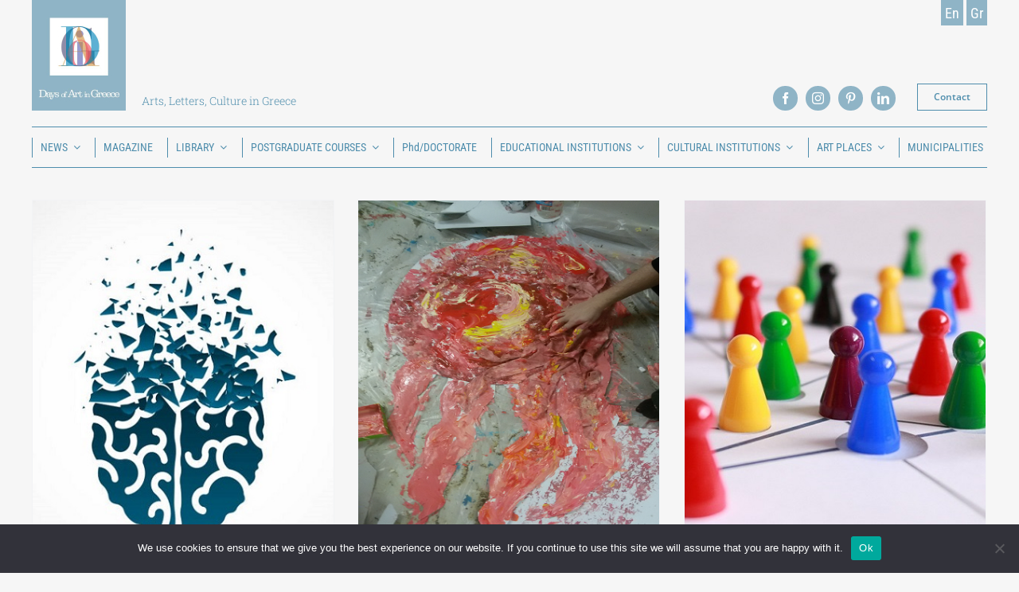

--- FILE ---
content_type: text/html; charset=UTF-8
request_url: https://daysofart.gr/en/tag/apc-seminars/
body_size: 26348
content:
<!DOCTYPE html>
<html class="avada-html-layout-wide avada-html-header-position-top avada-html-is-archive" lang="en-US" prefix="og: http://ogp.me/ns# fb: http://ogp.me/ns/fb#">
<head>
	<meta http-equiv="X-UA-Compatible" content="IE=edge" />
	<meta http-equiv="Content-Type" content="text/html; charset=utf-8"/>
	<meta name="viewport" content="width=device-width, initial-scale=1" />
	<meta name='robots' content='index, follow, max-image-preview:large, max-snippet:-1, max-video-preview:-1' />
	<style>img:is([sizes="auto" i], [sizes^="auto," i]) { contain-intrinsic-size: 3000px 1500px }</style>
	
	<!-- This site is optimized with the Yoast SEO plugin v24.7 - https://yoast.com/wordpress/plugins/seo/ -->
	<title>APC Seminars Archives - Days of Art in Greece</title>
	<link rel="canonical" href="https://daysofart.gr/en/tag/apc-seminars/" />
	<meta property="og:locale" content="en_US" />
	<meta property="og:type" content="article" />
	<meta property="og:title" content="APC Seminars Archives - Days of Art in Greece" />
	<meta property="og:url" content="https://daysofart.gr/en/tag/apc-seminars/" />
	<meta property="og:site_name" content="Days of Art in Greece" />
	<meta name="twitter:card" content="summary_large_image" />
	<script type="application/ld+json" class="yoast-schema-graph">{"@context":"https://schema.org","@graph":[{"@type":"CollectionPage","@id":"https://daysofart.gr/en/tag/apc-seminars/","url":"https://daysofart.gr/en/tag/apc-seminars/","name":"APC Seminars Archives - Days of Art in Greece","isPartOf":{"@id":"https://daysofart.gr/en/#website"},"primaryImageOfPage":{"@id":"https://daysofart.gr/en/tag/apc-seminars/#primaryimage"},"image":{"@id":"https://daysofart.gr/en/tag/apc-seminars/#primaryimage"},"thumbnailUrl":"https://daysofart.gr/wp-content/uploads/2023/01/istockphoto-1141294421-612x6122-2.jpg","breadcrumb":{"@id":"https://daysofart.gr/en/tag/apc-seminars/#breadcrumb"},"inLanguage":"en-US"},{"@type":"ImageObject","inLanguage":"en-US","@id":"https://daysofart.gr/en/tag/apc-seminars/#primaryimage","url":"https://daysofart.gr/wp-content/uploads/2023/01/istockphoto-1141294421-612x6122-2.jpg","contentUrl":"https://daysofart.gr/wp-content/uploads/2023/01/istockphoto-1141294421-612x6122-2.jpg","width":400,"height":515,"caption":"Brain explosion vector illustration"},{"@type":"BreadcrumbList","@id":"https://daysofart.gr/en/tag/apc-seminars/#breadcrumb","itemListElement":[{"@type":"ListItem","position":1,"name":"Home","item":"https://daysofart.gr/en/"},{"@type":"ListItem","position":2,"name":"APC Seminars"}]},{"@type":"WebSite","@id":"https://daysofart.gr/en/#website","url":"https://daysofart.gr/en/","name":"Days of Art in Greece","description":"","potentialAction":[{"@type":"SearchAction","target":{"@type":"EntryPoint","urlTemplate":"https://daysofart.gr/en/?s={search_term_string}"},"query-input":{"@type":"PropertyValueSpecification","valueRequired":true,"valueName":"search_term_string"}}],"inLanguage":"en-US"}]}</script>
	<!-- / Yoast SEO plugin. -->


<link rel="alternate" type="application/rss+xml" title="Days of Art in Greece &raquo; Feed" href="https://daysofart.gr/en/feed/" />
<link rel="alternate" type="application/rss+xml" title="Days of Art in Greece &raquo; Comments Feed" href="https://daysofart.gr/en/comments/feed/" />
					<link rel="shortcut icon" href="https://daysofart.gr/wp-content/uploads/2021/01/fav.png" type="image/x-icon" />
		
					<!-- Apple Touch Icon -->
			<link rel="apple-touch-icon" sizes="180x180" href="https://daysofart.gr/wp-content/uploads/2021/01/fav.png">
		
					<!-- Android Icon -->
			<link rel="icon" sizes="192x192" href="https://daysofart.gr/wp-content/uploads/2021/01/fav.png">
		
					<!-- MS Edge Icon -->
			<meta name="msapplication-TileImage" content="https://daysofart.gr/wp-content/uploads/2021/01/fav.png">
				<link rel="alternate" type="application/rss+xml" title="Days of Art in Greece &raquo; APC Seminars Tag Feed" href="https://daysofart.gr/en/tag/apc-seminars/feed/" />
				
		<meta property="og:locale" content="en_US"/>
		<meta property="og:type" content="article"/>
		<meta property="og:site_name" content="Days of Art in Greece"/>
		<meta property="og:title" content="APC Seminars Archives - Days of Art in Greece"/>
				<meta property="og:url" content="https://daysofart.gr/en/uncategorized/new-seminar-organized-by-the-art-psychotherapy-center-for-the-year-2023-with-theme-dissociation-2/"/>
																				<meta property="og:image" content="https://daysofart.gr/wp-content/uploads/2023/01/istockphoto-1141294421-612x6122-2.jpg"/>
		<meta property="og:image:width" content="400"/>
		<meta property="og:image:height" content="515"/>
		<meta property="og:image:type" content="image/jpeg"/>
				<script type="text/javascript">
/* <![CDATA[ */
window._wpemojiSettings = {"baseUrl":"https:\/\/s.w.org\/images\/core\/emoji\/15.0.3\/72x72\/","ext":".png","svgUrl":"https:\/\/s.w.org\/images\/core\/emoji\/15.0.3\/svg\/","svgExt":".svg","source":{"concatemoji":"https:\/\/daysofart.gr\/wp-includes\/js\/wp-emoji-release.min.js?ver=6.7.4"}};
/*! This file is auto-generated */
!function(i,n){var o,s,e;function c(e){try{var t={supportTests:e,timestamp:(new Date).valueOf()};sessionStorage.setItem(o,JSON.stringify(t))}catch(e){}}function p(e,t,n){e.clearRect(0,0,e.canvas.width,e.canvas.height),e.fillText(t,0,0);var t=new Uint32Array(e.getImageData(0,0,e.canvas.width,e.canvas.height).data),r=(e.clearRect(0,0,e.canvas.width,e.canvas.height),e.fillText(n,0,0),new Uint32Array(e.getImageData(0,0,e.canvas.width,e.canvas.height).data));return t.every(function(e,t){return e===r[t]})}function u(e,t,n){switch(t){case"flag":return n(e,"\ud83c\udff3\ufe0f\u200d\u26a7\ufe0f","\ud83c\udff3\ufe0f\u200b\u26a7\ufe0f")?!1:!n(e,"\ud83c\uddfa\ud83c\uddf3","\ud83c\uddfa\u200b\ud83c\uddf3")&&!n(e,"\ud83c\udff4\udb40\udc67\udb40\udc62\udb40\udc65\udb40\udc6e\udb40\udc67\udb40\udc7f","\ud83c\udff4\u200b\udb40\udc67\u200b\udb40\udc62\u200b\udb40\udc65\u200b\udb40\udc6e\u200b\udb40\udc67\u200b\udb40\udc7f");case"emoji":return!n(e,"\ud83d\udc26\u200d\u2b1b","\ud83d\udc26\u200b\u2b1b")}return!1}function f(e,t,n){var r="undefined"!=typeof WorkerGlobalScope&&self instanceof WorkerGlobalScope?new OffscreenCanvas(300,150):i.createElement("canvas"),a=r.getContext("2d",{willReadFrequently:!0}),o=(a.textBaseline="top",a.font="600 32px Arial",{});return e.forEach(function(e){o[e]=t(a,e,n)}),o}function t(e){var t=i.createElement("script");t.src=e,t.defer=!0,i.head.appendChild(t)}"undefined"!=typeof Promise&&(o="wpEmojiSettingsSupports",s=["flag","emoji"],n.supports={everything:!0,everythingExceptFlag:!0},e=new Promise(function(e){i.addEventListener("DOMContentLoaded",e,{once:!0})}),new Promise(function(t){var n=function(){try{var e=JSON.parse(sessionStorage.getItem(o));if("object"==typeof e&&"number"==typeof e.timestamp&&(new Date).valueOf()<e.timestamp+604800&&"object"==typeof e.supportTests)return e.supportTests}catch(e){}return null}();if(!n){if("undefined"!=typeof Worker&&"undefined"!=typeof OffscreenCanvas&&"undefined"!=typeof URL&&URL.createObjectURL&&"undefined"!=typeof Blob)try{var e="postMessage("+f.toString()+"("+[JSON.stringify(s),u.toString(),p.toString()].join(",")+"));",r=new Blob([e],{type:"text/javascript"}),a=new Worker(URL.createObjectURL(r),{name:"wpTestEmojiSupports"});return void(a.onmessage=function(e){c(n=e.data),a.terminate(),t(n)})}catch(e){}c(n=f(s,u,p))}t(n)}).then(function(e){for(var t in e)n.supports[t]=e[t],n.supports.everything=n.supports.everything&&n.supports[t],"flag"!==t&&(n.supports.everythingExceptFlag=n.supports.everythingExceptFlag&&n.supports[t]);n.supports.everythingExceptFlag=n.supports.everythingExceptFlag&&!n.supports.flag,n.DOMReady=!1,n.readyCallback=function(){n.DOMReady=!0}}).then(function(){return e}).then(function(){var e;n.supports.everything||(n.readyCallback(),(e=n.source||{}).concatemoji?t(e.concatemoji):e.wpemoji&&e.twemoji&&(t(e.twemoji),t(e.wpemoji)))}))}((window,document),window._wpemojiSettings);
/* ]]> */
</script>
<style id='wp-emoji-styles-inline-css' type='text/css'>

	img.wp-smiley, img.emoji {
		display: inline !important;
		border: none !important;
		box-shadow: none !important;
		height: 1em !important;
		width: 1em !important;
		margin: 0 0.07em !important;
		vertical-align: -0.1em !important;
		background: none !important;
		padding: 0 !important;
	}
</style>
<link rel='stylesheet' id='wp-block-library-css' href='https://daysofart.gr/wp-includes/css/dist/block-library/style.min.css?ver=6.7.4' type='text/css' media='all' />
<style id='wp-block-library-theme-inline-css' type='text/css'>
.wp-block-audio :where(figcaption){color:#555;font-size:13px;text-align:center}.is-dark-theme .wp-block-audio :where(figcaption){color:#ffffffa6}.wp-block-audio{margin:0 0 1em}.wp-block-code{border:1px solid #ccc;border-radius:4px;font-family:Menlo,Consolas,monaco,monospace;padding:.8em 1em}.wp-block-embed :where(figcaption){color:#555;font-size:13px;text-align:center}.is-dark-theme .wp-block-embed :where(figcaption){color:#ffffffa6}.wp-block-embed{margin:0 0 1em}.blocks-gallery-caption{color:#555;font-size:13px;text-align:center}.is-dark-theme .blocks-gallery-caption{color:#ffffffa6}:root :where(.wp-block-image figcaption){color:#555;font-size:13px;text-align:center}.is-dark-theme :root :where(.wp-block-image figcaption){color:#ffffffa6}.wp-block-image{margin:0 0 1em}.wp-block-pullquote{border-bottom:4px solid;border-top:4px solid;color:currentColor;margin-bottom:1.75em}.wp-block-pullquote cite,.wp-block-pullquote footer,.wp-block-pullquote__citation{color:currentColor;font-size:.8125em;font-style:normal;text-transform:uppercase}.wp-block-quote{border-left:.25em solid;margin:0 0 1.75em;padding-left:1em}.wp-block-quote cite,.wp-block-quote footer{color:currentColor;font-size:.8125em;font-style:normal;position:relative}.wp-block-quote:where(.has-text-align-right){border-left:none;border-right:.25em solid;padding-left:0;padding-right:1em}.wp-block-quote:where(.has-text-align-center){border:none;padding-left:0}.wp-block-quote.is-large,.wp-block-quote.is-style-large,.wp-block-quote:where(.is-style-plain){border:none}.wp-block-search .wp-block-search__label{font-weight:700}.wp-block-search__button{border:1px solid #ccc;padding:.375em .625em}:where(.wp-block-group.has-background){padding:1.25em 2.375em}.wp-block-separator.has-css-opacity{opacity:.4}.wp-block-separator{border:none;border-bottom:2px solid;margin-left:auto;margin-right:auto}.wp-block-separator.has-alpha-channel-opacity{opacity:1}.wp-block-separator:not(.is-style-wide):not(.is-style-dots){width:100px}.wp-block-separator.has-background:not(.is-style-dots){border-bottom:none;height:1px}.wp-block-separator.has-background:not(.is-style-wide):not(.is-style-dots){height:2px}.wp-block-table{margin:0 0 1em}.wp-block-table td,.wp-block-table th{word-break:normal}.wp-block-table :where(figcaption){color:#555;font-size:13px;text-align:center}.is-dark-theme .wp-block-table :where(figcaption){color:#ffffffa6}.wp-block-video :where(figcaption){color:#555;font-size:13px;text-align:center}.is-dark-theme .wp-block-video :where(figcaption){color:#ffffffa6}.wp-block-video{margin:0 0 1em}:root :where(.wp-block-template-part.has-background){margin-bottom:0;margin-top:0;padding:1.25em 2.375em}
</style>
<style id='classic-theme-styles-inline-css' type='text/css'>
/*! This file is auto-generated */
.wp-block-button__link{color:#fff;background-color:#32373c;border-radius:9999px;box-shadow:none;text-decoration:none;padding:calc(.667em + 2px) calc(1.333em + 2px);font-size:1.125em}.wp-block-file__button{background:#32373c;color:#fff;text-decoration:none}
</style>
<style id='global-styles-inline-css' type='text/css'>
:root{--wp--preset--aspect-ratio--square: 1;--wp--preset--aspect-ratio--4-3: 4/3;--wp--preset--aspect-ratio--3-4: 3/4;--wp--preset--aspect-ratio--3-2: 3/2;--wp--preset--aspect-ratio--2-3: 2/3;--wp--preset--aspect-ratio--16-9: 16/9;--wp--preset--aspect-ratio--9-16: 9/16;--wp--preset--color--black: #000000;--wp--preset--color--cyan-bluish-gray: #abb8c3;--wp--preset--color--white: #ffffff;--wp--preset--color--pale-pink: #f78da7;--wp--preset--color--vivid-red: #cf2e2e;--wp--preset--color--luminous-vivid-orange: #ff6900;--wp--preset--color--luminous-vivid-amber: #fcb900;--wp--preset--color--light-green-cyan: #7bdcb5;--wp--preset--color--vivid-green-cyan: #00d084;--wp--preset--color--pale-cyan-blue: #8ed1fc;--wp--preset--color--vivid-cyan-blue: #0693e3;--wp--preset--color--vivid-purple: #9b51e0;--wp--preset--color--awb-color-1: rgba(255,255,255,1);--wp--preset--color--awb-color-2: rgba(249,249,251,1);--wp--preset--color--awb-color-3: rgba(242,243,245,1);--wp--preset--color--awb-color-4: rgba(226,226,226,1);--wp--preset--color--awb-color-5: rgba(78,141,172,1);--wp--preset--color--awb-color-6: rgba(74,78,87,1);--wp--preset--color--awb-color-7: rgba(33,41,52,1);--wp--preset--color--awb-color-8: rgba(0,0,0,1);--wp--preset--color--awb-color-custom-10: rgba(101,188,123,1);--wp--preset--color--awb-color-custom-11: rgba(255,255,255,0.8);--wp--preset--color--awb-color-custom-12: rgba(143,180,198,1);--wp--preset--color--awb-color-custom-13: rgba(203,220,228,1);--wp--preset--color--awb-color-custom-14: rgba(63,63,63,1);--wp--preset--color--awb-color-custom-15: rgba(29,36,45,1);--wp--preset--color--awb-color-custom-16: rgba(51,51,51,1);--wp--preset--gradient--vivid-cyan-blue-to-vivid-purple: linear-gradient(135deg,rgba(6,147,227,1) 0%,rgb(155,81,224) 100%);--wp--preset--gradient--light-green-cyan-to-vivid-green-cyan: linear-gradient(135deg,rgb(122,220,180) 0%,rgb(0,208,130) 100%);--wp--preset--gradient--luminous-vivid-amber-to-luminous-vivid-orange: linear-gradient(135deg,rgba(252,185,0,1) 0%,rgba(255,105,0,1) 100%);--wp--preset--gradient--luminous-vivid-orange-to-vivid-red: linear-gradient(135deg,rgba(255,105,0,1) 0%,rgb(207,46,46) 100%);--wp--preset--gradient--very-light-gray-to-cyan-bluish-gray: linear-gradient(135deg,rgb(238,238,238) 0%,rgb(169,184,195) 100%);--wp--preset--gradient--cool-to-warm-spectrum: linear-gradient(135deg,rgb(74,234,220) 0%,rgb(151,120,209) 20%,rgb(207,42,186) 40%,rgb(238,44,130) 60%,rgb(251,105,98) 80%,rgb(254,248,76) 100%);--wp--preset--gradient--blush-light-purple: linear-gradient(135deg,rgb(255,206,236) 0%,rgb(152,150,240) 100%);--wp--preset--gradient--blush-bordeaux: linear-gradient(135deg,rgb(254,205,165) 0%,rgb(254,45,45) 50%,rgb(107,0,62) 100%);--wp--preset--gradient--luminous-dusk: linear-gradient(135deg,rgb(255,203,112) 0%,rgb(199,81,192) 50%,rgb(65,88,208) 100%);--wp--preset--gradient--pale-ocean: linear-gradient(135deg,rgb(255,245,203) 0%,rgb(182,227,212) 50%,rgb(51,167,181) 100%);--wp--preset--gradient--electric-grass: linear-gradient(135deg,rgb(202,248,128) 0%,rgb(113,206,126) 100%);--wp--preset--gradient--midnight: linear-gradient(135deg,rgb(2,3,129) 0%,rgb(40,116,252) 100%);--wp--preset--font-size--small: 13.5px;--wp--preset--font-size--medium: 20px;--wp--preset--font-size--large: 27px;--wp--preset--font-size--x-large: 42px;--wp--preset--font-size--normal: 18px;--wp--preset--font-size--xlarge: 36px;--wp--preset--font-size--huge: 54px;--wp--preset--spacing--20: 0.44rem;--wp--preset--spacing--30: 0.67rem;--wp--preset--spacing--40: 1rem;--wp--preset--spacing--50: 1.5rem;--wp--preset--spacing--60: 2.25rem;--wp--preset--spacing--70: 3.38rem;--wp--preset--spacing--80: 5.06rem;--wp--preset--shadow--natural: 6px 6px 9px rgba(0, 0, 0, 0.2);--wp--preset--shadow--deep: 12px 12px 50px rgba(0, 0, 0, 0.4);--wp--preset--shadow--sharp: 6px 6px 0px rgba(0, 0, 0, 0.2);--wp--preset--shadow--outlined: 6px 6px 0px -3px rgba(255, 255, 255, 1), 6px 6px rgba(0, 0, 0, 1);--wp--preset--shadow--crisp: 6px 6px 0px rgba(0, 0, 0, 1);}:where(.is-layout-flex){gap: 0.5em;}:where(.is-layout-grid){gap: 0.5em;}body .is-layout-flex{display: flex;}.is-layout-flex{flex-wrap: wrap;align-items: center;}.is-layout-flex > :is(*, div){margin: 0;}body .is-layout-grid{display: grid;}.is-layout-grid > :is(*, div){margin: 0;}:where(.wp-block-columns.is-layout-flex){gap: 2em;}:where(.wp-block-columns.is-layout-grid){gap: 2em;}:where(.wp-block-post-template.is-layout-flex){gap: 1.25em;}:where(.wp-block-post-template.is-layout-grid){gap: 1.25em;}.has-black-color{color: var(--wp--preset--color--black) !important;}.has-cyan-bluish-gray-color{color: var(--wp--preset--color--cyan-bluish-gray) !important;}.has-white-color{color: var(--wp--preset--color--white) !important;}.has-pale-pink-color{color: var(--wp--preset--color--pale-pink) !important;}.has-vivid-red-color{color: var(--wp--preset--color--vivid-red) !important;}.has-luminous-vivid-orange-color{color: var(--wp--preset--color--luminous-vivid-orange) !important;}.has-luminous-vivid-amber-color{color: var(--wp--preset--color--luminous-vivid-amber) !important;}.has-light-green-cyan-color{color: var(--wp--preset--color--light-green-cyan) !important;}.has-vivid-green-cyan-color{color: var(--wp--preset--color--vivid-green-cyan) !important;}.has-pale-cyan-blue-color{color: var(--wp--preset--color--pale-cyan-blue) !important;}.has-vivid-cyan-blue-color{color: var(--wp--preset--color--vivid-cyan-blue) !important;}.has-vivid-purple-color{color: var(--wp--preset--color--vivid-purple) !important;}.has-black-background-color{background-color: var(--wp--preset--color--black) !important;}.has-cyan-bluish-gray-background-color{background-color: var(--wp--preset--color--cyan-bluish-gray) !important;}.has-white-background-color{background-color: var(--wp--preset--color--white) !important;}.has-pale-pink-background-color{background-color: var(--wp--preset--color--pale-pink) !important;}.has-vivid-red-background-color{background-color: var(--wp--preset--color--vivid-red) !important;}.has-luminous-vivid-orange-background-color{background-color: var(--wp--preset--color--luminous-vivid-orange) !important;}.has-luminous-vivid-amber-background-color{background-color: var(--wp--preset--color--luminous-vivid-amber) !important;}.has-light-green-cyan-background-color{background-color: var(--wp--preset--color--light-green-cyan) !important;}.has-vivid-green-cyan-background-color{background-color: var(--wp--preset--color--vivid-green-cyan) !important;}.has-pale-cyan-blue-background-color{background-color: var(--wp--preset--color--pale-cyan-blue) !important;}.has-vivid-cyan-blue-background-color{background-color: var(--wp--preset--color--vivid-cyan-blue) !important;}.has-vivid-purple-background-color{background-color: var(--wp--preset--color--vivid-purple) !important;}.has-black-border-color{border-color: var(--wp--preset--color--black) !important;}.has-cyan-bluish-gray-border-color{border-color: var(--wp--preset--color--cyan-bluish-gray) !important;}.has-white-border-color{border-color: var(--wp--preset--color--white) !important;}.has-pale-pink-border-color{border-color: var(--wp--preset--color--pale-pink) !important;}.has-vivid-red-border-color{border-color: var(--wp--preset--color--vivid-red) !important;}.has-luminous-vivid-orange-border-color{border-color: var(--wp--preset--color--luminous-vivid-orange) !important;}.has-luminous-vivid-amber-border-color{border-color: var(--wp--preset--color--luminous-vivid-amber) !important;}.has-light-green-cyan-border-color{border-color: var(--wp--preset--color--light-green-cyan) !important;}.has-vivid-green-cyan-border-color{border-color: var(--wp--preset--color--vivid-green-cyan) !important;}.has-pale-cyan-blue-border-color{border-color: var(--wp--preset--color--pale-cyan-blue) !important;}.has-vivid-cyan-blue-border-color{border-color: var(--wp--preset--color--vivid-cyan-blue) !important;}.has-vivid-purple-border-color{border-color: var(--wp--preset--color--vivid-purple) !important;}.has-vivid-cyan-blue-to-vivid-purple-gradient-background{background: var(--wp--preset--gradient--vivid-cyan-blue-to-vivid-purple) !important;}.has-light-green-cyan-to-vivid-green-cyan-gradient-background{background: var(--wp--preset--gradient--light-green-cyan-to-vivid-green-cyan) !important;}.has-luminous-vivid-amber-to-luminous-vivid-orange-gradient-background{background: var(--wp--preset--gradient--luminous-vivid-amber-to-luminous-vivid-orange) !important;}.has-luminous-vivid-orange-to-vivid-red-gradient-background{background: var(--wp--preset--gradient--luminous-vivid-orange-to-vivid-red) !important;}.has-very-light-gray-to-cyan-bluish-gray-gradient-background{background: var(--wp--preset--gradient--very-light-gray-to-cyan-bluish-gray) !important;}.has-cool-to-warm-spectrum-gradient-background{background: var(--wp--preset--gradient--cool-to-warm-spectrum) !important;}.has-blush-light-purple-gradient-background{background: var(--wp--preset--gradient--blush-light-purple) !important;}.has-blush-bordeaux-gradient-background{background: var(--wp--preset--gradient--blush-bordeaux) !important;}.has-luminous-dusk-gradient-background{background: var(--wp--preset--gradient--luminous-dusk) !important;}.has-pale-ocean-gradient-background{background: var(--wp--preset--gradient--pale-ocean) !important;}.has-electric-grass-gradient-background{background: var(--wp--preset--gradient--electric-grass) !important;}.has-midnight-gradient-background{background: var(--wp--preset--gradient--midnight) !important;}.has-small-font-size{font-size: var(--wp--preset--font-size--small) !important;}.has-medium-font-size{font-size: var(--wp--preset--font-size--medium) !important;}.has-large-font-size{font-size: var(--wp--preset--font-size--large) !important;}.has-x-large-font-size{font-size: var(--wp--preset--font-size--x-large) !important;}
:where(.wp-block-post-template.is-layout-flex){gap: 1.25em;}:where(.wp-block-post-template.is-layout-grid){gap: 1.25em;}
:where(.wp-block-columns.is-layout-flex){gap: 2em;}:where(.wp-block-columns.is-layout-grid){gap: 2em;}
:root :where(.wp-block-pullquote){font-size: 1.5em;line-height: 1.6;}
</style>
<link rel='stylesheet' id='cookie-notice-front-css' href='https://daysofart.gr/wp-content/plugins/cookie-notice/css/front.min.css?ver=2.5.9' type='text/css' media='all' />
<link rel='stylesheet' id='wpa-css-css' href='https://daysofart.gr/wp-content/plugins/honeypot/includes/css/wpa.css?ver=2.2.09' type='text/css' media='all' />
<link rel='stylesheet' id='ivory-search-styles-css' href='https://daysofart.gr/wp-content/plugins/add-search-to-menu/public/css/ivory-search.min.css?ver=5.5.9' type='text/css' media='all' />
<style id='akismet-widget-style-inline-css' type='text/css'>

			.a-stats {
				--akismet-color-mid-green: #357b49;
				--akismet-color-white: #fff;
				--akismet-color-light-grey: #f6f7f7;

				max-width: 350px;
				width: auto;
			}

			.a-stats * {
				all: unset;
				box-sizing: border-box;
			}

			.a-stats strong {
				font-weight: 600;
			}

			.a-stats a.a-stats__link,
			.a-stats a.a-stats__link:visited,
			.a-stats a.a-stats__link:active {
				background: var(--akismet-color-mid-green);
				border: none;
				box-shadow: none;
				border-radius: 8px;
				color: var(--akismet-color-white);
				cursor: pointer;
				display: block;
				font-family: -apple-system, BlinkMacSystemFont, 'Segoe UI', 'Roboto', 'Oxygen-Sans', 'Ubuntu', 'Cantarell', 'Helvetica Neue', sans-serif;
				font-weight: 500;
				padding: 12px;
				text-align: center;
				text-decoration: none;
				transition: all 0.2s ease;
			}

			/* Extra specificity to deal with TwentyTwentyOne focus style */
			.widget .a-stats a.a-stats__link:focus {
				background: var(--akismet-color-mid-green);
				color: var(--akismet-color-white);
				text-decoration: none;
			}

			.a-stats a.a-stats__link:hover {
				filter: brightness(110%);
				box-shadow: 0 4px 12px rgba(0, 0, 0, 0.06), 0 0 2px rgba(0, 0, 0, 0.16);
			}

			.a-stats .count {
				color: var(--akismet-color-white);
				display: block;
				font-size: 1.5em;
				line-height: 1.4;
				padding: 0 13px;
				white-space: nowrap;
			}
		
</style>
<link rel='stylesheet' id='fusion-dynamic-css-css' href='https://daysofart.gr/wp-content/uploads/fusion-styles/b57ce307def9681f53bceead276326d1.min.css?ver=3.11.15' type='text/css' media='all' />
<script type="text/javascript" id="cookie-notice-front-js-before">
/* <![CDATA[ */
var cnArgs = {"ajaxUrl":"https:\/\/daysofart.gr\/wp-admin\/admin-ajax.php","nonce":"c8602b9097","hideEffect":"fade","position":"bottom","onScroll":false,"onScrollOffset":100,"onClick":false,"cookieName":"cookie_notice_accepted","cookieTime":2592000,"cookieTimeRejected":2592000,"globalCookie":false,"redirection":false,"cache":false,"revokeCookies":false,"revokeCookiesOpt":"automatic"};
/* ]]> */
</script>
<script type="text/javascript" src="https://daysofart.gr/wp-content/plugins/cookie-notice/js/front.min.js?ver=2.5.9" id="cookie-notice-front-js"></script>
<script type="text/javascript" src="https://daysofart.gr/wp-includes/js/jquery/jquery.min.js?ver=3.7.1" id="jquery-core-js"></script>
<script type="text/javascript" src="https://daysofart.gr/wp-includes/js/jquery/jquery-migrate.min.js?ver=3.4.1" id="jquery-migrate-js"></script>
<link rel="https://api.w.org/" href="https://daysofart.gr/wp-json/" /><link rel="alternate" title="JSON" type="application/json" href="https://daysofart.gr/wp-json/wp/v2/tags/1877" /><link rel="EditURI" type="application/rsd+xml" title="RSD" href="https://daysofart.gr/xmlrpc.php?rsd" />
<meta name="generator" content="WordPress 6.7.4" />
<link rel="preload" href="https://daysofart.gr/wp-content/themes/Avada/includes/lib/assets/fonts/icomoon/awb-icons.woff" as="font" type="font/woff" crossorigin><link rel="preload" href="//daysofart.gr/wp-content/themes/Avada/includes/lib/assets/fonts/fontawesome/webfonts/fa-brands-400.woff2" as="font" type="font/woff2" crossorigin><link rel="preload" href="//daysofart.gr/wp-content/themes/Avada/includes/lib/assets/fonts/fontawesome/webfonts/fa-regular-400.woff2" as="font" type="font/woff2" crossorigin><link rel="preload" href="//daysofart.gr/wp-content/themes/Avada/includes/lib/assets/fonts/fontawesome/webfonts/fa-solid-900.woff2" as="font" type="font/woff2" crossorigin><style type="text/css" id="css-fb-visibility">@media screen and (max-width: 640px){.fusion-no-small-visibility{display:none !important;}body .sm-text-align-center{text-align:center !important;}body .sm-text-align-left{text-align:left !important;}body .sm-text-align-right{text-align:right !important;}body .sm-flex-align-center{justify-content:center !important;}body .sm-flex-align-flex-start{justify-content:flex-start !important;}body .sm-flex-align-flex-end{justify-content:flex-end !important;}body .sm-mx-auto{margin-left:auto !important;margin-right:auto !important;}body .sm-ml-auto{margin-left:auto !important;}body .sm-mr-auto{margin-right:auto !important;}body .fusion-absolute-position-small{position:absolute;top:auto;width:100%;}.awb-sticky.awb-sticky-small{ position: sticky; top: var(--awb-sticky-offset,0); }}@media screen and (min-width: 641px) and (max-width: 1024px){.fusion-no-medium-visibility{display:none !important;}body .md-text-align-center{text-align:center !important;}body .md-text-align-left{text-align:left !important;}body .md-text-align-right{text-align:right !important;}body .md-flex-align-center{justify-content:center !important;}body .md-flex-align-flex-start{justify-content:flex-start !important;}body .md-flex-align-flex-end{justify-content:flex-end !important;}body .md-mx-auto{margin-left:auto !important;margin-right:auto !important;}body .md-ml-auto{margin-left:auto !important;}body .md-mr-auto{margin-right:auto !important;}body .fusion-absolute-position-medium{position:absolute;top:auto;width:100%;}.awb-sticky.awb-sticky-medium{ position: sticky; top: var(--awb-sticky-offset,0); }}@media screen and (min-width: 1025px){.fusion-no-large-visibility{display:none !important;}body .lg-text-align-center{text-align:center !important;}body .lg-text-align-left{text-align:left !important;}body .lg-text-align-right{text-align:right !important;}body .lg-flex-align-center{justify-content:center !important;}body .lg-flex-align-flex-start{justify-content:flex-start !important;}body .lg-flex-align-flex-end{justify-content:flex-end !important;}body .lg-mx-auto{margin-left:auto !important;margin-right:auto !important;}body .lg-ml-auto{margin-left:auto !important;}body .lg-mr-auto{margin-right:auto !important;}body .fusion-absolute-position-large{position:absolute;top:auto;width:100%;}.awb-sticky.awb-sticky-large{ position: sticky; top: var(--awb-sticky-offset,0); }}</style><meta name="generator" content="Powered by Slider Revolution 6.7.29 - responsive, Mobile-Friendly Slider Plugin for WordPress with comfortable drag and drop interface." />
<script>function setREVStartSize(e){
			//window.requestAnimationFrame(function() {
				window.RSIW = window.RSIW===undefined ? window.innerWidth : window.RSIW;
				window.RSIH = window.RSIH===undefined ? window.innerHeight : window.RSIH;
				try {
					var pw = document.getElementById(e.c).parentNode.offsetWidth,
						newh;
					pw = pw===0 || isNaN(pw) || (e.l=="fullwidth" || e.layout=="fullwidth") ? window.RSIW : pw;
					e.tabw = e.tabw===undefined ? 0 : parseInt(e.tabw);
					e.thumbw = e.thumbw===undefined ? 0 : parseInt(e.thumbw);
					e.tabh = e.tabh===undefined ? 0 : parseInt(e.tabh);
					e.thumbh = e.thumbh===undefined ? 0 : parseInt(e.thumbh);
					e.tabhide = e.tabhide===undefined ? 0 : parseInt(e.tabhide);
					e.thumbhide = e.thumbhide===undefined ? 0 : parseInt(e.thumbhide);
					e.mh = e.mh===undefined || e.mh=="" || e.mh==="auto" ? 0 : parseInt(e.mh,0);
					if(e.layout==="fullscreen" || e.l==="fullscreen")
						newh = Math.max(e.mh,window.RSIH);
					else{
						e.gw = Array.isArray(e.gw) ? e.gw : [e.gw];
						for (var i in e.rl) if (e.gw[i]===undefined || e.gw[i]===0) e.gw[i] = e.gw[i-1];
						e.gh = e.el===undefined || e.el==="" || (Array.isArray(e.el) && e.el.length==0)? e.gh : e.el;
						e.gh = Array.isArray(e.gh) ? e.gh : [e.gh];
						for (var i in e.rl) if (e.gh[i]===undefined || e.gh[i]===0) e.gh[i] = e.gh[i-1];
											
						var nl = new Array(e.rl.length),
							ix = 0,
							sl;
						e.tabw = e.tabhide>=pw ? 0 : e.tabw;
						e.thumbw = e.thumbhide>=pw ? 0 : e.thumbw;
						e.tabh = e.tabhide>=pw ? 0 : e.tabh;
						e.thumbh = e.thumbhide>=pw ? 0 : e.thumbh;
						for (var i in e.rl) nl[i] = e.rl[i]<window.RSIW ? 0 : e.rl[i];
						sl = nl[0];
						for (var i in nl) if (sl>nl[i] && nl[i]>0) { sl = nl[i]; ix=i;}
						var m = pw>(e.gw[ix]+e.tabw+e.thumbw) ? 1 : (pw-(e.tabw+e.thumbw)) / (e.gw[ix]);
						newh =  (e.gh[ix] * m) + (e.tabh + e.thumbh);
					}
					var el = document.getElementById(e.c);
					if (el!==null && el) el.style.height = newh+"px";
					el = document.getElementById(e.c+"_wrapper");
					if (el!==null && el) {
						el.style.height = newh+"px";
						el.style.display = "block";
					}
				} catch(e){
					console.log("Failure at Presize of Slider:" + e)
				}
			//});
		  };</script>
		<script type="text/javascript">
			var doc = document.documentElement;
			doc.setAttribute( 'data-useragent', navigator.userAgent );
		</script>
		<style type="text/css" id="fusion-builder-template-header-css">.LangBtn{
color: #fff !important;
padding: 15px 5px 5px 5px;
background: #8fb4c6;
}

.LangBtn a:hover, .LangBtn a:active{
color: #fff ;
background: #A3C1CF;
}

.fusion-menu-element-wrapper.collapse-enabled ul button[aria-expanded=true]+.sub-menu {
    overflow: initial;
}


@media only screen and (max-device-width: 1024px) and (min-device-width: 768px) and (orientation: portrait){
#header-social-my .fusion-social-networks {
    display: block;
    text-align: right !important;
    padding: 0;
}
}
.widget.widget_polylang li{
display:inline!important;
}
.widget.widget_polylang a{
font-family: "Roboto Condensed";

    font-weight: 400;
color: #fff !important;
    padding: 15px 5px 5px 5px;
    background: #8fb4c6;
}</style><style type="text/css" id="fusion-builder-template-footer-css">.indexfront{
z-index: 10000000000000;
}

#bgsize{
background-size: auto !important;
}

@media only screen and (max-device-width: 1024px) and (min-device-width: 768px) and (orientation: portrait){
.footer-social-my .fusion-social-networks {
    display: block;
    text-align: center;
    padding: 0;
}}

.newslettercenter{
    display: flex;
    align-self: center;
}

.newsfield{
float: left;
padding: 0 15px 15px 0;
}

.subbtn{
float: left;
}


.wpcf7-form .wpcf7-text {
    padding-top: 0;
    padding-bottom: 0;
    height: 40px;
    background-color: #ffffff !important;
    font-size: 16px;
    font-weight: 100;
    color: #F88792;
    border-width: 0;
    border-radius: 0px;
   box-shadow: 0 0 30px 0 #00000015 !important;
}

.wpcf7-form input[type="submit"], .wpcf7-submit, input.button-default{
font-family: inherit;
    font-weight: 400;
    font-style: normal;
    letter-spacing: 0px;
    border-width: 1px;
    border-style: solid;
    border-radius: 0;
    text-transform: none;
    transition: all .2s;
    height: 40px;
    background: #9c27b000;
    color: #F88792;
    border-color: #F88792;
    line-height: 0 !important;
}

.wpcf7-form input[type="submit"]:hover, .wpcf7-submit:hover, input.button-default:hover{
    background: #F88792;
    color: #ffffff;
    border-width: 1px;
    border-color: #F88792;
}

.footermenufont{
    font-family: "Roboto Condensed";
    font-weight: 300;
color: #4e8dac;
    font-size: 14px;
}</style>			<style type="text/css" media="screen">
			/* Ivory search custom CSS code */
			.is-form-style input.is-search-input {
    background: #fff;
    background-image: none!important;
    color: #4E8DAC;
    padding: 25px;
    margin: 0;
    outline: 0!important;
    font-size: 18px!important;
    font-weight: 100;
    height: 50px;
    min-height: 0;
    line-height: 1;
    border-radius: 0;
    border: 0 !important;
    font-family: 'Roboto Condensed';
    width: 100%;
    -webkit-box-sizing: border-box;
    -moz-box-sizing: border-box;
    box-sizing: border-box;
    -webkit-appearance: none;
    -webkit-border-radius: 0;
    border-radius: 0;
    box-shadow: aqua;
box-shadow: 0 0 30px 0 #00000015;
}


.is-search-icon {
    display: inline-block!important;
    color: #4E8DAC;
    background: #ffffff;
    box-shadow: 0 0 30px 0 #00000015 !important;
    outline: 0;
    margin: -11px;
    font-size: 14px!important;
    border: 0;
    border-radius: 0;
    line-height: 1;
    height: 50px;
    text-transform: capitalize;
    vertical-align: middle;
    -webkit-transition: background-color .1s ease-in-out;
    -moz-transition: background-color .1s ease-in-out;
    -o-transition: background-color .1s ease-in-out;
    transition: background-color .1s ease-in-out;
    -webkit-box-sizing: border-box;
    -moz-box-sizing: border-box;
    box-sizing: border-box;
}

.is-search-icon {
    width: 36px;
    padding-top: 13px!important;
}


.is-form-style .is-search-submit path {
    fill: #4E8DAC;
}			</style>
		
	<!-- Global site tag (gtag.js) - Google Analytics -->
<script async src="https://www.googletagmanager.com/gtag/js?id=UA-159819288-12"></script>
<script>
  window.dataLayer = window.dataLayer || [];
  function gtag(){dataLayer.push(arguments);}
  gtag('js', new Date());

  gtag('config', 'UA-159819288-12');
</script></head>

<body class="archive tag tag-apc-seminars tag-1877 cookies-not-set Avada fusion-image-hovers fusion-pagination-sizing fusion-button_type-flat fusion-button_span-no fusion-button_gradient-linear avada-image-rollover-circle-yes avada-image-rollover-no fusion-body ltr fusion-sticky-header no-tablet-sticky-header no-mobile-sticky-header avada-has-rev-slider-styles fusion-disable-outline fusion-sub-menu-fade mobile-logo-pos-left layout-wide-mode avada-has-boxed-modal-shadow- layout-scroll-offset-full avada-has-zero-margin-offset-top fusion-top-header menu-text-align-center mobile-menu-design-flyout fusion-show-pagination-text fusion-header-layout-v1 avada-responsive avada-footer-fx-none avada-menu-highlight-style-bar fusion-search-form-clean fusion-main-menu-search-overlay fusion-avatar-circle avada-dropdown-styles avada-blog-layout-large avada-blog-archive-layout-grid avada-header-shadow-no avada-menu-icon-position-left avada-has-megamenu-shadow avada-has-breadcrumb-mobile-hidden avada-has-titlebar-hide avada-header-border-color-full-transparent avada-has-pagination-width_height avada-flyout-menu-direction-fade avada-ec-views-v1" data-awb-post-id="27835">
		<a class="skip-link screen-reader-text" href="#content">Skip to content</a>

	<div id="boxed-wrapper">
		
		<div id="wrapper" class="fusion-wrapper">
			<div id="home" style="position:relative;top:-1px;"></div>
												<div class="fusion-tb-header"><div class="fusion-fullwidth fullwidth-box fusion-builder-row-1 fusion-flex-container nonhundred-percent-fullwidth non-hundred-percent-height-scrolling fusion-custom-z-index" style="--awb-border-radius-top-left:0px;--awb-border-radius-top-right:0px;--awb-border-radius-bottom-right:0px;--awb-border-radius-bottom-left:0px;--awb-z-index:1111111111111;--awb-padding-top:0px;--awb-margin-top:0px;--awb-background-color:#f6f6f6;--awb-flex-wrap:wrap;" ><div class="fusion-builder-row fusion-row fusion-flex-align-items-stretch fusion-flex-justify-content-space-between fusion-flex-content-wrap" style="max-width:1248px;margin-left: calc(-4% / 2 );margin-right: calc(-4% / 2 );"><div class="fusion-layout-column fusion_builder_column fusion-builder-column-0 fusion_builder_column_2_3 2_3 fusion-flex-column fusion-display-normal-only" style="--awb-padding-top:0px;--awb-bg-size:cover;--awb-width-large:66.666666666667%;--awb-margin-top-large:0px;--awb-spacing-right-large:10px;--awb-margin-bottom-large:20px;--awb-spacing-left-large:2.88%;--awb-width-medium:66.666666666667%;--awb-order-medium:0;--awb-spacing-right-medium:10px;--awb-spacing-left-medium:2.88%;--awb-width-small:33.333333333333%;--awb-order-small:0;--awb-spacing-right-small:10px;--awb-margin-bottom-small:0;--awb-spacing-left-small:5.76%;"><div class="fusion-column-wrapper fusion-column-has-shadow fusion-flex-justify-content-flex-start fusion-content-layout-column"><div class="fusion-builder-row fusion-builder-row-inner fusion-row fusion-flex-align-items-stretch fusion-flex-justify-content-space-between fusion-flex-content-wrap" style="width:104% !important;max-width:104% !important;margin-left: calc(-4% / 2 );margin-right: calc(-4% / 2 );"><div class="fusion-layout-column fusion_builder_column_inner fusion-builder-nested-column-0 fusion_builder_column_inner_1_6 1_6 fusion-flex-column" style="--awb-padding-top:0px;--awb-padding-right:0px;--awb-padding-bottom:0px;--awb-padding-left:0px;--awb-bg-size:cover;--awb-width-large:16.666666666667%;--awb-margin-top-large:0px;--awb-spacing-right-large:0px;--awb-margin-bottom-large:0px;--awb-spacing-left-large:11.52%;--awb-width-medium:25%;--awb-order-medium:0;--awb-spacing-right-medium:0px;--awb-spacing-left-medium:7.68%;--awb-width-small:100%;--awb-order-small:0;--awb-spacing-right-small:0px;--awb-spacing-left-small:1.92%;"><div class="fusion-column-wrapper fusion-column-has-shadow fusion-flex-justify-content-flex-end fusion-content-layout-column"><div class="fusion-image-element " style="text-align:left;--awb-caption-title-font-family:var(--h2_typography-font-family);--awb-caption-title-font-weight:var(--h2_typography-font-weight);--awb-caption-title-font-style:var(--h2_typography-font-style);--awb-caption-title-size:var(--h2_typography-font-size);--awb-caption-title-transform:var(--h2_typography-text-transform);--awb-caption-title-line-height:var(--h2_typography-line-height);--awb-caption-title-letter-spacing:var(--h2_typography-letter-spacing);"><span class=" fusion-imageframe imageframe-none imageframe-1 hover-type-none"><a class="fusion-no-lightbox" href="https://daysofart.gr/en" target="_self" aria-label="logo"><img decoding="async" width="118" height="139" src="https://daysofart.gr/wp-content/uploads/2020/12/logo.jpg" alt class="img-responsive wp-image-178"/></a></span></div></div></div><div class="fusion-layout-column fusion_builder_column_inner fusion-builder-nested-column-1 fusion_builder_column_inner_5_6 5_6 fusion-flex-column fusion-flex-align-self-flex-end fusion-no-small-visibility" style="--awb-padding-top:0px;--awb-padding-bottom:0px;--awb-padding-top-medium:10px;--awb-bg-size:cover;--awb-width-large:83.333333333333%;--awb-margin-top-large:0px;--awb-spacing-right-large:2.304%;--awb-margin-bottom-large:0px;--awb-spacing-left-large:2.304%;--awb-width-medium:75%;--awb-order-medium:0;--awb-spacing-right-medium:2.56%;--awb-spacing-left-medium:2.56%;--awb-width-small:100%;--awb-order-small:0;--awb-spacing-right-small:1.92%;--awb-spacing-left-small:1.92%;"><div class="fusion-column-wrapper fusion-column-has-shadow fusion-flex-justify-content-flex-start fusion-content-layout-column"><div class="fusion-text fusion-text-1" style="--awb-font-size:14px;--awb-text-color:#5390ae;"><p style="margin: 0px !important;">Arts, Letters, Culture in Greece</p>
</div></div></div></div></div></div><div class="fusion-layout-column fusion_builder_column fusion-builder-column-1 fusion_builder_column_1_3 1_3 fusion-flex-column fusion-display-normal-only" style="--awb-padding-top:0px;--awb-padding-right-medium:30px;--awb-bg-size:cover;--awb-width-large:33.333333333333%;--awb-margin-top-large:0px;--awb-spacing-right-large:5.76%;--awb-margin-bottom-large:20px;--awb-spacing-left-large:5.76%;--awb-width-medium:33.333333333333%;--awb-order-medium:0;--awb-spacing-right-medium:5.76%;--awb-spacing-left-medium:5.76%;--awb-width-small:66.666666666667%;--awb-order-small:0;--awb-spacing-right-small:2.88%;--awb-margin-bottom-small:10px;--awb-spacing-left-small:2.88%;"><div class="fusion-column-wrapper fusion-column-has-shadow fusion-flex-justify-content-space-between fusion-content-layout-column"><div class="fusion-widget fusion-widget-element fusion-widget-area fusion-content-widget-area wpWidget-1 fusion-widget-align-right pll_widget_languages" style="--awb-fusion-border-size:0px;--awb-fusion-border-style:solid;"><div class="widget widget_polylang"><ul>
	<li class="lang-item lang-item-174 lang-item-en current-lang lang-item-first"><a  lang="en-US" hreflang="en-US" href="https://daysofart.gr/en/tag/apc-seminars/">En</a></li>
	<li class="lang-item lang-item-177 lang-item-el no-translation"><a  lang="el" hreflang="el" href="https://daysofart.gr/">Gr</a></li>
</ul>
</div></div><div class="fusion-builder-row fusion-builder-row-inner fusion-row fusion-flex-align-items-stretch fusion-flex-justify-content-space-between fusion-flex-content-wrap" style="width:104% !important;max-width:104% !important;margin-left: calc(-4% / 2 );margin-right: calc(-4% / 2 );"><div class="fusion-layout-column fusion_builder_column_inner fusion-builder-nested-column-2 fusion-flex-column fusion-flex-align-self-flex-end" style="--awb-padding-top:0px;--awb-padding-bottom:0px;--awb-bg-size:cover;--awb-width-large:70%;--awb-margin-top-large:0px;--awb-spacing-right-large:2.7428571428571%;--awb-margin-bottom-large:0px;--awb-spacing-left-large:2.7428571428571%;--awb-width-medium:100%;--awb-order-medium:0;--awb-margin-top-medium:10px;--awb-spacing-right-medium:1.92%;--awb-margin-bottom-medium:10px;--awb-spacing-left-medium:1.92%;--awb-width-small:100%;--awb-order-small:0;--awb-margin-top-small:10px;--awb-spacing-right-small:1.92%;--awb-margin-bottom-small:10px;--awb-spacing-left-small:1.92%;"><div class="fusion-column-wrapper fusion-column-has-shadow fusion-flex-justify-content-flex-end fusion-content-layout-column"><div class="fusion-social-links fusion-social-links-1" style="--awb-margin-top:0px;--awb-margin-right:0px;--awb-margin-bottom:0px;--awb-margin-left:0px;--awb-alignment:right;--awb-box-border-top:0px;--awb-box-border-right:0px;--awb-box-border-bottom:0px;--awb-box-border-left:0px;--awb-icon-colors-hover:rgba(255,255,255,0.8);--awb-box-colors-hover:rgba(143,180,198,0.8);--awb-box-border-color:var(--awb-color3);--awb-box-border-color-hover:var(--awb-color4);" id="header-social-my"><div class="fusion-social-networks boxed-icons color-type-custom"><div class="fusion-social-networks-wrapper"><a class="fusion-social-network-icon fusion-tooltip fusion-facebook awb-icon-facebook" style="color:#ffffff;font-size:15px;width:15px;background-color:#8fb4c6;border-color:#8fb4c6;border-radius:100px;" title="Facebook" aria-label="facebook" target="_blank" rel="noopener noreferrer" href="https://www.facebook.com/daysartgreece/"></a><a class="fusion-social-network-icon fusion-tooltip fusion-instagram awb-icon-instagram" style="color:#ffffff;font-size:15px;width:15px;background-color:#8fb4c6;border-color:#8fb4c6;border-radius:100px;" title="Instagram" aria-label="instagram" target="_blank" rel="noopener noreferrer" href="https://www.instagram.com/daysofartingreece/"></a><a class="fusion-social-network-icon fusion-tooltip fusion-pinterest awb-icon-pinterest" style="color:#ffffff;font-size:15px;width:15px;background-color:#8fb4c6;border-color:#8fb4c6;border-radius:100px;" title="Pinterest" aria-label="pinterest" target="_blank" rel="noopener noreferrer" href="https://gr.pinterest.com/daysartmag/"></a><a class="fusion-social-network-icon fusion-tooltip fusion-linkedin awb-icon-linkedin" style="color:#ffffff;font-size:15px;width:15px;background-color:#8fb4c6;border-color:#8fb4c6;border-radius:100px;" title="LinkedIn" aria-label="linkedin" target="_blank" rel="noopener noreferrer" href="https://www.linkedin.com/company/days-of-art-in-greece/"></a></div></div></div></div></div><div class="fusion-layout-column fusion_builder_column_inner fusion-builder-nested-column-3 fusion-flex-column fusion-flex-align-self-flex-end" style="--awb-padding-top:0px;--awb-padding-bottom:0px;--awb-bg-size:cover;--awb-width-large:30%;--awb-margin-top-large:0px;--awb-spacing-right-large:6.4%;--awb-margin-bottom-large:0px;--awb-spacing-left-large:6.4%;--awb-width-medium:100%;--awb-order-medium:0;--awb-spacing-right-medium:1.92%;--awb-spacing-left-medium:1.92%;--awb-width-small:100%;--awb-order-small:0;--awb-spacing-right-small:1.92%;--awb-spacing-left-small:1.92%;"><div class="fusion-column-wrapper fusion-column-has-shadow fusion-flex-justify-content-flex-end fusion-content-layout-column"><div style="text-align:right;"><a class="fusion-button button-flat button-small button-custom fusion-button-default button-1 fusion-button-default-span " style="--button_accent_color:#4e8dac;--button_border_color:#4e8dac;--button_accent_hover_color:#a3c1cf;--button_border_hover_color:#a3c1cf;--button_border_width-top:1px;--button_border_width-right:1px;--button_border_width-bottom:1px;--button_border_width-left:1px;--button-border-radius-top-left:0px;--button-border-radius-top-right:0px;--button-border-radius-bottom-right:0px;--button-border-radius-bottom-left:0px;--button_gradient_top_color:rgba(101,188,123,0);--button_gradient_bottom_color:rgba(101,188,123,0);--button_gradient_top_color_hover:rgba(90,168,108,0);--button_gradient_bottom_color_hover:rgba(90,168,108,0);" target="_self" href="/contact"><span class="fusion-button-text">Contact</span></a></div></div></div></div></div></div><div class="fusion-layout-column fusion_builder_column fusion-builder-column-2 fusion_builder_column_1_1 1_1 fusion-flex-column fusion-display-normal-only" style="--awb-padding-top:0px;--awb-padding-right:0px;--awb-padding-bottom:0px;--awb-padding-left:0px;--awb-padding-right-medium:0px;--awb-padding-left-medium:0px;--awb-padding-right-small:0px;--awb-padding-left-small:0px;--awb-bg-size:cover;--awb-width-large:100%;--awb-margin-top-large:0px;--awb-spacing-right-large:1.92%;--awb-margin-bottom-large:0px;--awb-spacing-left-large:1.92%;--awb-width-medium:100%;--awb-order-medium:0;--awb-spacing-right-medium:1.92%;--awb-spacing-left-medium:1.92%;--awb-width-small:100%;--awb-order-small:0;--awb-spacing-right-small:1.92%;--awb-spacing-left-small:1.92%;"><div class="fusion-column-wrapper fusion-column-has-shadow fusion-flex-justify-content-center fusion-content-layout-column"><div class="fusion-separator fusion-no-small-visibility fusion-no-medium-visibility fusion-display-normal-only fusion-full-width-sep" style="align-self: center;margin-left: auto;margin-right: auto;margin-top:0px;margin-bottom:0px;width:100%;max-width:100%;"><div class="fusion-separator-border sep-single sep-solid" style="--awb-height:20px;--awb-amount:20px;--awb-sep-color:#4e8dac;border-color:#4e8dac;border-top-width:1px;"></div></div><div class="fusion-text fusion-text-2 sm-text-align-center fusion-no-medium-visibility fusion-no-large-visibility" style="--awb-font-size:14px;--awb-text-color:#5390ae;"><p style="margin: 0px 0px 10px 0px!important;">Arts, Letters, Culture in Greece</p>
</div><nav class="awb-menu awb-menu_row awb-menu_em-hover mobile-mode-collapse-to-button awb-menu_icons-left awb-menu_dc-yes mobile-trigger-fullwidth-on awb-menu_mobile-toggle awb-menu_indent-left awb-menu_mt-fullwidth mobile-size-full-absolute loading mega-menu-loading awb-menu_desktop awb-menu_arrows-active awb-menu_arrows-main awb-menu_arrows-sub awb-menu_dropdown awb-menu_expand-right awb-menu_transition-fade" style="--awb-font-size:14px;--awb-margin-top:0px;--awb-margin-bottom:0px;--awb-text-transform:none;--awb-min-height:50px;--awb-gap:0px;--awb-align-items:center;--awb-justify-content:space-between;--awb-items-padding-right:5px;--awb-items-padding-left:10px;--awb-border-color:#4e8dac;--awb-border-left:1px;--awb-color:#4e8dac;--awb-active-color:#f88792;--awb-active-border-left:1px;--awb-active-border-color:#f88792;--awb-submenu-color:#8ca6aa;--awb-submenu-active-bg:#ffffff;--awb-submenu-active-color:#f88792;--awb-submenu-space:30px;--awb-submenu-font-size:16px;--awb-submenu-text-transform:none;--awb-main-justify-content:flex-start;--awb-mobile-nav-button-align-hor:flex-end;--awb-mobile-color:#4e8dac;--awb-mobile-active-bg:#ffffff;--awb-mobile-active-color:#f88792;--awb-mobile-trigger-color:#ffffff;--awb-mobile-trigger-background-color:#a3c1cf;--awb-mobile-nav-trigger-bottom-margin:0px;--awb-mobile-justify:flex-start;--awb-mobile-caret-left:auto;--awb-mobile-caret-right:0;--awb-fusion-font-family-typography:&quot;Roboto Condensed&quot;;--awb-fusion-font-style-typography:normal;--awb-fusion-font-weight-typography:400;--awb-fusion-font-family-submenu-typography:&quot;Roboto Condensed&quot;;--awb-fusion-font-style-submenu-typography:normal;--awb-fusion-font-weight-submenu-typography:400;--awb-fusion-font-family-mobile-typography:&quot;Roboto Condensed&quot;;--awb-fusion-font-style-mobile-typography:normal;--awb-fusion-font-weight-mobile-typography:400;" aria-label="Main Menu" data-breakpoint="1024" data-count="0" data-transition-type="fade" data-transition-time="300" data-expand="right"><button type="button" class="awb-menu__m-toggle awb-menu__m-toggle_no-text" aria-expanded="false" aria-controls="menu-main-menu"><span class="awb-menu__m-toggle-inner"><span class="collapsed-nav-text"><span class="screen-reader-text">Toggle Navigation</span></span><span class="awb-menu__m-collapse-icon awb-menu__m-collapse-icon_no-text"><span class="awb-menu__m-collapse-icon-open awb-menu__m-collapse-icon-open_no-text fa-bars fas"></span><span class="awb-menu__m-collapse-icon-close awb-menu__m-collapse-icon-close_no-text fa-times fas"></span></span></span></button><ul id="menu-main-menu-en" class="fusion-menu awb-menu__main-ul awb-menu__main-ul_row"><li  id="menu-item-2919"  class="menu-item menu-item-type-post_type menu-item-object-page menu-item-has-children menu-item-2919 awb-menu__li awb-menu__main-li awb-menu__main-li_regular awb-menu__main-li_with-active-arrow awb-menu__main-li_with-main-arrow awb-menu__main-li_with-sub-arrow awb-menu__main-li_with-arrow"  data-item-id="2919"><span class="awb-menu__main-background-default awb-menu__main-background-default_fade"></span><span class="awb-menu__main-background-active awb-menu__main-background-active_fade"></span><a  href="https://daysofart.gr/en/news/" class="awb-menu__main-a awb-menu__main-a_regular"><span class="menu-text">NEWS</span><span class="awb-menu__open-nav-submenu-hover"></span></a><button type="button" aria-label="Open submenu of NEWS" aria-expanded="false" class="awb-menu__open-nav-submenu_mobile awb-menu__open-nav-submenu_main"></button><span class="awb-menu__sub-arrow"></span><ul class="awb-menu__sub-ul awb-menu__sub-ul_main"><li  id="menu-item-2920"  class="menu-item menu-item-type-post_type menu-item-object-page menu-item-2920 awb-menu__li awb-menu__sub-li" ><a  href="https://daysofart.gr/en/days-of-art/" class="awb-menu__sub-a"><span>Days of art</span></a></li><li  id="menu-item-2921"  class="menu-item menu-item-type-post_type menu-item-object-page menu-item-2921 awb-menu__li awb-menu__sub-li" ><a  href="https://daysofart.gr/en/days-of-reading/" class="awb-menu__sub-a"><span>Days of reading</span></a></li><li  id="menu-item-2922"  class="menu-item menu-item-type-post_type menu-item-object-page menu-item-2922 awb-menu__li awb-menu__sub-li" ><a  href="https://daysofart.gr/en/venues-collections/" class="awb-menu__sub-a"><span>Venues &#038; Collections</span></a></li><li  id="menu-item-2923"  class="menu-item menu-item-type-post_type menu-item-object-page menu-item-2923 awb-menu__li awb-menu__sub-li" ><a  href="https://daysofart.gr/en/education/" class="awb-menu__sub-a"><span>Education</span></a></li><li  id="menu-item-15884"  class="menu-item menu-item-type-post_type menu-item-object-page menu-item-has-children menu-item-15884 awb-menu__li awb-menu__sub-li" ><a  href="https://daysofart.gr/en/1821-2021-anniversary/" class="awb-menu__sub-a"><span>Anniversary Events</span><span class="awb-menu__open-nav-submenu-hover"></span></a><button type="button" aria-label="Open submenu of Anniversary Events" aria-expanded="false" class="awb-menu__open-nav-submenu_mobile awb-menu__open-nav-submenu_sub"></button><ul class="awb-menu__sub-ul awb-menu__sub-ul_grand"><li  id="menu-item-15901"  class="menu-item menu-item-type-taxonomy menu-item-object-category menu-item-15901 awb-menu__li awb-menu__sub-li" ><a  href="https://daysofart.gr/en/news/1821-celebrations/" class="awb-menu__sub-a"><span>1821 Celebrations</span></a></li><li  id="menu-item-15900"  class="menu-item menu-item-type-taxonomy menu-item-object-category menu-item-15900 awb-menu__li awb-menu__sub-li" ><a  href="https://daysofart.gr/en/anniversary-1922/" class="awb-menu__sub-a"><span>Anniversary 1922</span></a></li></ul></li><li  id="menu-item-2924"  class="menu-item menu-item-type-post_type menu-item-object-page menu-item-2924 awb-menu__li awb-menu__sub-li" ><a  href="https://daysofart.gr/en/technology-science/" class="awb-menu__sub-a"><span>Technology / Science</span></a></li><li  id="menu-item-2925"  class="menu-item menu-item-type-post_type menu-item-object-page menu-item-2925 awb-menu__li awb-menu__sub-li" ><a  href="https://daysofart.gr/en/history/" class="awb-menu__sub-a"><span>History</span></a></li><li  id="menu-item-2931"  class="menu-item menu-item-type-post_type menu-item-object-page menu-item-2931 awb-menu__li awb-menu__sub-li" ><a  href="https://daysofart.gr/en/city/" class="awb-menu__sub-a"><span>City</span></a></li><li  id="menu-item-2928"  class="menu-item menu-item-type-post_type menu-item-object-page menu-item-2928 awb-menu__li awb-menu__sub-li" ><a  href="https://daysofart.gr/en/beyond-the-city/" class="awb-menu__sub-a"><span>Beyond the city</span></a></li><li  id="menu-item-2929"  class="menu-item menu-item-type-post_type menu-item-object-page menu-item-2929 awb-menu__li awb-menu__sub-li" ><a  href="https://daysofart.gr/en/beyond-the-country/" class="awb-menu__sub-a"><span>Beyond the country</span></a></li><li  id="menu-item-2932"  class="menu-item menu-item-type-post_type menu-item-object-page menu-item-2932 awb-menu__li awb-menu__sub-li" ><a  href="https://daysofart.gr/en/page-ads/" class="awb-menu__sub-a"><span>Ads</span></a></li><li  id="menu-item-2927"  class="menu-item menu-item-type-post_type menu-item-object-page menu-item-2927 awb-menu__li awb-menu__sub-li" ><a  href="https://daysofart.gr/en/announcements-contests/" class="awb-menu__sub-a"><span>Announcements &#038; Contests</span></a></li><li  id="menu-item-2930"  class="menu-item menu-item-type-post_type menu-item-object-page menu-item-2930 awb-menu__li awb-menu__sub-li" ><a  href="https://daysofart.gr/en/contests/" class="awb-menu__sub-a"><span>Contests</span></a></li><li  id="menu-item-2545"  class="menu-item menu-item-type-post_type menu-item-object-page menu-item-has-children menu-item-2545 awb-menu__li awb-menu__sub-li" ><a  href="https://daysofart.gr/en/page-events/" class="awb-menu__sub-a"><span>EVENTS</span><span class="awb-menu__open-nav-submenu-hover"></span></a><button type="button" aria-label="Open submenu of EVENTS" aria-expanded="false" class="awb-menu__open-nav-submenu_mobile awb-menu__open-nav-submenu_sub"></button><ul class="awb-menu__sub-ul awb-menu__sub-ul_grand"><li  id="menu-item-2546"  class="menu-item menu-item-type-taxonomy menu-item-object-category menu-item-2546 awb-menu__li awb-menu__sub-li" ><a  href="https://daysofart.gr/en/news/events/theatrical-events/" class="awb-menu__sub-a"><span>Theatrical Events</span></a></li></ul></li></ul></li><li  id="menu-item-2478"  class="menu-item menu-item-type-post_type menu-item-object-page menu-item-2478 awb-menu__li awb-menu__main-li awb-menu__main-li_regular awb-menu__main-li_with-active-arrow awb-menu__main-li_with-main-arrow awb-menu__main-li_with-arrow"  data-item-id="2478"><span class="awb-menu__main-background-default awb-menu__main-background-default_fade"></span><span class="awb-menu__main-background-active awb-menu__main-background-active_fade"></span><a  href="https://daysofart.gr/en/page-magazine/" class="awb-menu__main-a awb-menu__main-a_regular"><span class="menu-text">MAGAZINE</span></a></li><li  id="menu-item-2479"  class="menu-item menu-item-type-post_type menu-item-object-page menu-item-has-children menu-item-2479 awb-menu__li awb-menu__main-li awb-menu__main-li_regular awb-menu__main-li_with-active-arrow awb-menu__main-li_with-main-arrow awb-menu__main-li_with-sub-arrow awb-menu__main-li_with-arrow"  data-item-id="2479"><span class="awb-menu__main-background-default awb-menu__main-background-default_fade"></span><span class="awb-menu__main-background-active awb-menu__main-background-active_fade"></span><a  href="https://daysofart.gr/en/page-library/" class="awb-menu__main-a awb-menu__main-a_regular"><span class="menu-text">LIBRARY</span><span class="awb-menu__open-nav-submenu-hover"></span></a><button type="button" aria-label="Open submenu of LIBRARY" aria-expanded="false" class="awb-menu__open-nav-submenu_mobile awb-menu__open-nav-submenu_main"></button><span class="awb-menu__sub-arrow"></span><ul class="awb-menu__sub-ul awb-menu__sub-ul_main"><li  id="menu-item-2579"  class="menu-item menu-item-type-taxonomy menu-item-object-category menu-item-2579 awb-menu__li awb-menu__sub-li" ><a  href="https://daysofart.gr/en/books-archeology/" class="awb-menu__sub-a"><span>Archeology</span></a></li><li  id="menu-item-2582"  class="menu-item menu-item-type-taxonomy menu-item-object-category menu-item-2582 awb-menu__li awb-menu__sub-li" ><a  href="https://daysofart.gr/en/books-architecture/" class="awb-menu__sub-a"><span>Architecture</span></a></li><li  id="menu-item-5565"  class="menu-item menu-item-type-taxonomy menu-item-object-category menu-item-5565 awb-menu__li awb-menu__sub-li" ><a  href="https://daysofart.gr/en/theater/" class="awb-menu__sub-a"><span>Theater</span></a></li><li  id="menu-item-2583"  class="menu-item menu-item-type-taxonomy menu-item-object-category menu-item-2583 awb-menu__li awb-menu__sub-li" ><a  href="https://daysofart.gr/en/books-tributes/" class="awb-menu__sub-a"><span>Tributes</span></a></li><li  id="menu-item-2584"  class="menu-item menu-item-type-taxonomy menu-item-object-category menu-item-2584 awb-menu__li awb-menu__sub-li" ><a  href="https://daysofart.gr/en/books-history/" class="awb-menu__sub-a"><span>History</span></a></li><li  id="menu-item-2585"  class="menu-item menu-item-type-taxonomy menu-item-object-category menu-item-2585 awb-menu__li awb-menu__sub-li" ><a  href="https://daysofart.gr/en/books-catalogs-of-exhibitions/" class="awb-menu__sub-a"><span>Catalogs of exhibitions</span></a></li><li  id="menu-item-2586"  class="menu-item menu-item-type-taxonomy menu-item-object-category menu-item-2586 awb-menu__li awb-menu__sub-li" ><a  href="https://daysofart.gr/en/books-new-publications/" class="awb-menu__sub-a"><span>New Publications</span></a></li><li  id="menu-item-2587"  class="menu-item menu-item-type-taxonomy menu-item-object-category menu-item-2587 awb-menu__li awb-menu__sub-li" ><a  href="https://daysofart.gr/en/books-foreign-language-publications/" class="awb-menu__sub-a"><span>Foreign language publications</span></a></li><li  id="menu-item-2588"  class="menu-item menu-item-type-taxonomy menu-item-object-category menu-item-2588 awb-menu__li awb-menu__sub-li" ><a  href="https://daysofart.gr/en/books-politics/" class="awb-menu__sub-a"><span>Politics</span></a></li><li  id="menu-item-2589"  class="menu-item menu-item-type-taxonomy menu-item-object-category menu-item-2589 awb-menu__li awb-menu__sub-li" ><a  href="https://daysofart.gr/en/books-philosophy/" class="awb-menu__sub-a"><span>Philosophy</span></a></li></ul></li><li  id="menu-item-2480"  class="menu-item menu-item-type-post_type menu-item-object-page menu-item-has-children menu-item-2480 awb-menu__li awb-menu__main-li awb-menu__main-li_regular awb-menu__main-li_with-active-arrow awb-menu__main-li_with-main-arrow awb-menu__main-li_with-sub-arrow awb-menu__main-li_with-arrow"  data-item-id="2480"><span class="awb-menu__main-background-default awb-menu__main-background-default_fade"></span><span class="awb-menu__main-background-active awb-menu__main-background-active_fade"></span><a  href="https://daysofart.gr/en/page-post-graduate-courses/" class="awb-menu__main-a awb-menu__main-a_regular"><span class="menu-text">POSTGRADUATE COURSES</span><span class="awb-menu__open-nav-submenu-hover"></span></a><button type="button" aria-label="Open submenu of POSTGRADUATE COURSES" aria-expanded="false" class="awb-menu__open-nav-submenu_mobile awb-menu__open-nav-submenu_main"></button><span class="awb-menu__sub-arrow"></span><ul class="awb-menu__sub-ul awb-menu__sub-ul_main"><li  id="menu-item-2590"  class="menu-item menu-item-type-taxonomy menu-item-object-category menu-item-has-children menu-item-2590 awb-menu__li awb-menu__sub-li" ><a  href="https://daysofart.gr/en/post-graduate-courses/humanities/" class="awb-menu__sub-a"><span>Humanities</span><span class="awb-menu__open-nav-submenu-hover"></span></a><button type="button" aria-label="Open submenu of Humanities" aria-expanded="false" class="awb-menu__open-nav-submenu_mobile awb-menu__open-nav-submenu_sub"></button><ul class="awb-menu__sub-ul awb-menu__sub-ul_grand"><li  id="menu-item-26058"  class="menu-item menu-item-type-taxonomy menu-item-object-category menu-item-26058 awb-menu__li awb-menu__sub-li" ><a  href="https://daysofart.gr/en/post-graduate-courses/humanities/philosophy/" class="awb-menu__sub-a"><span>Philosophy</span></a></li><li  id="menu-item-28429"  class="menu-item menu-item-type-taxonomy menu-item-object-category menu-item-28429 awb-menu__li awb-menu__sub-li" ><a  href="https://daysofart.gr/en/post-graduate-courses/humanities/philology/" class="awb-menu__sub-a"><span>Philology</span></a></li><li  id="menu-item-29264"  class="menu-item menu-item-type-taxonomy menu-item-object-category menu-item-29264 awb-menu__li awb-menu__sub-li" ><a  href="https://daysofart.gr/en/post-graduate-courses/humanities/foreign-languages-2/" class="awb-menu__sub-a"><span>Foreign Languages</span></a></li><li  id="menu-item-33169"  class="menu-item menu-item-type-taxonomy menu-item-object-category menu-item-33169 awb-menu__li awb-menu__sub-li" ><a  href="https://daysofart.gr/en/post-graduate-courses/humanities/communication-en/" class="awb-menu__sub-a"><span>Communication</span></a></li><li  id="menu-item-31596"  class="menu-item menu-item-type-taxonomy menu-item-object-category menu-item-31596 awb-menu__li awb-menu__sub-li" ><a  href="https://daysofart.gr/en/post-graduate-courses/humanities/archaeology-2/" class="awb-menu__sub-a"><span>Archaeology</span></a></li><li  id="menu-item-29265"  class="menu-item menu-item-type-taxonomy menu-item-object-category menu-item-29265 awb-menu__li awb-menu__sub-li" ><a  href="https://daysofart.gr/en/post-graduate-courses/humanities/education-management-2/" class="awb-menu__sub-a"><span>Education Management</span></a></li><li  id="menu-item-29285"  class="menu-item menu-item-type-taxonomy menu-item-object-category menu-item-29285 awb-menu__li awb-menu__sub-li" ><a  href="https://daysofart.gr/en/post-graduate-courses/humanities/educational-technologies-2/" class="awb-menu__sub-a"><span>Educational Technologies</span></a></li><li  id="menu-item-27668"  class="menu-item menu-item-type-taxonomy menu-item-object-category menu-item-27668 awb-menu__li awb-menu__sub-li" ><a  href="https://daysofart.gr/en/post-graduate-courses/humanities/film-and-television-studies/" class="awb-menu__sub-a"><span>Film and Television Studies</span></a></li><li  id="menu-item-2592"  class="menu-item menu-item-type-taxonomy menu-item-object-category menu-item-2592 awb-menu__li awb-menu__sub-li" ><a  href="https://daysofart.gr/en/post-graduate-courses/humanities/history-humanitarian-studies/" class="awb-menu__sub-a"><span>History</span></a></li><li  id="menu-item-2593"  class="menu-item menu-item-type-taxonomy menu-item-object-category menu-item-2593 awb-menu__li awb-menu__sub-li" ><a  href="https://daysofart.gr/en/post-graduate-courses/humanities/sociology/" class="awb-menu__sub-a"><span>Sociology</span></a></li><li  id="menu-item-2594"  class="menu-item menu-item-type-taxonomy menu-item-object-category menu-item-2594 awb-menu__li awb-menu__sub-li" ><a  href="https://daysofart.gr/en/post-graduate-courses/humanities/theology/" class="awb-menu__sub-a"><span>Theology</span></a></li><li  id="menu-item-2595"  class="menu-item menu-item-type-taxonomy menu-item-object-category menu-item-2595 awb-menu__li awb-menu__sub-li" ><a  href="https://daysofart.gr/en/post-graduate-courses/humanities/religion/" class="awb-menu__sub-a"><span>Religion</span></a></li><li  id="menu-item-2596"  class="menu-item menu-item-type-taxonomy menu-item-object-category menu-item-2596 awb-menu__li awb-menu__sub-li" ><a  href="https://daysofart.gr/en/post-graduate-courses/humanities/psychology/" class="awb-menu__sub-a"><span>Psychology</span></a></li><li  id="menu-item-2597"  class="menu-item menu-item-type-taxonomy menu-item-object-category menu-item-2597 awb-menu__li awb-menu__sub-li" ><a  href="https://daysofart.gr/en/post-graduate-courses/humanities/pedagogical/" class="awb-menu__sub-a"><span>Pedagogical</span></a></li><li  id="menu-item-2598"  class="menu-item menu-item-type-taxonomy menu-item-object-category menu-item-2598 awb-menu__li awb-menu__sub-li" ><a  href="https://daysofart.gr/en/post-graduate-courses/humanities/physical-education/" class="awb-menu__sub-a"><span>Physical education</span></a></li><li  id="menu-item-2599"  class="menu-item menu-item-type-taxonomy menu-item-object-category menu-item-2599 awb-menu__li awb-menu__sub-li" ><a  href="https://daysofart.gr/en/post-graduate-courses/humanities/health/" class="awb-menu__sub-a"><span>Health</span></a></li><li  id="menu-item-2600"  class="menu-item menu-item-type-taxonomy menu-item-object-category menu-item-has-children menu-item-2600 awb-menu__li awb-menu__sub-li" ><a  href="https://daysofart.gr/en/post-graduate-courses/humanities/political-science/" class="awb-menu__sub-a"><span>Political science</span><span class="awb-menu__open-nav-submenu-hover"></span></a><button type="button" aria-label="Open submenu of Political science" aria-expanded="false" class="awb-menu__open-nav-submenu_mobile awb-menu__open-nav-submenu_sub"></button><ul class="awb-menu__sub-ul awb-menu__sub-ul_grand"><li  id="menu-item-31597"  class="menu-item menu-item-type-taxonomy menu-item-object-category menu-item-31597 awb-menu__li awb-menu__sub-li" ><a  href="https://daysofart.gr/en/post-graduate-courses/humanities/political-science/international-relations-2/" class="awb-menu__sub-a"><span>International Relations</span></a></li></ul></li><li  id="menu-item-2602"  class="menu-item menu-item-type-taxonomy menu-item-object-category menu-item-2602 awb-menu__li awb-menu__sub-li" ><a  href="https://daysofart.gr/en/post-graduate-courses/humanities/economy-management/" class="awb-menu__sub-a"><span>Economy &amp; Management</span></a></li><li  id="menu-item-2603"  class="menu-item menu-item-type-taxonomy menu-item-object-category menu-item-2603 awb-menu__li awb-menu__sub-li" ><a  href="https://daysofart.gr/en/post-graduate-courses/humanities/music-studies/" class="awb-menu__sub-a"><span>Music Studies</span></a></li><li  id="menu-item-2604"  class="menu-item menu-item-type-taxonomy menu-item-object-category menu-item-2604 awb-menu__li awb-menu__sub-li" ><a  href="https://daysofart.gr/en/post-graduate-courses/humanities/theatrical-studies/" class="awb-menu__sub-a"><span>Theatrical studies</span></a></li><li  id="menu-item-2606"  class="menu-item menu-item-type-taxonomy menu-item-object-category menu-item-2606 awb-menu__li awb-menu__sub-li" ><a  href="https://daysofart.gr/en/post-graduate-courses/humanities/legal-sciences/" class="awb-menu__sub-a"><span>Legal Sciences</span></a></li><li  id="menu-item-2607"  class="menu-item menu-item-type-taxonomy menu-item-object-category menu-item-2607 awb-menu__li awb-menu__sub-li" ><a  href="https://daysofart.gr/en/post-graduate-courses/humanities/tourist-studies/" class="awb-menu__sub-a"><span>Tourist Studies</span></a></li></ul></li><li  id="menu-item-7700"  class="menu-item menu-item-type-taxonomy menu-item-object-category menu-item-has-children menu-item-7700 awb-menu__li awb-menu__sub-li" ><a  href="https://daysofart.gr/en/post-graduate-courses/life-sciences/" class="awb-menu__sub-a"><span>Life Sciences</span><span class="awb-menu__open-nav-submenu-hover"></span></a><button type="button" aria-label="Open submenu of Life Sciences" aria-expanded="false" class="awb-menu__open-nav-submenu_mobile awb-menu__open-nav-submenu_sub"></button><ul class="awb-menu__sub-ul awb-menu__sub-ul_grand"><li  id="menu-item-7701"  class="menu-item menu-item-type-taxonomy menu-item-object-category menu-item-7701 awb-menu__li awb-menu__sub-li" ><a  href="https://daysofart.gr/en/post-graduate-courses/life-sciences/bioethics/" class="awb-menu__sub-a"><span>Bioethics</span></a></li><li  id="menu-item-7778"  class="menu-item menu-item-type-taxonomy menu-item-object-category menu-item-7778 awb-menu__li awb-menu__sub-li" ><a  href="https://daysofart.gr/en/post-graduate-courses/life-sciences/biology/" class="awb-menu__sub-a"><span>Biology</span></a></li><li  id="menu-item-11343"  class="menu-item menu-item-type-taxonomy menu-item-object-category menu-item-11343 awb-menu__li awb-menu__sub-li" ><a  href="https://daysofart.gr/en/post-graduate-courses/life-sciences/medicine/" class="awb-menu__sub-a"><span>Medicine</span></a></li><li  id="menu-item-10244"  class="menu-item menu-item-type-taxonomy menu-item-object-category menu-item-10244 awb-menu__li awb-menu__sub-li" ><a  href="https://daysofart.gr/en/post-graduate-courses/life-sciences/neuroscience/" class="awb-menu__sub-a"><span>Neuroscience</span></a></li></ul></li><li  id="menu-item-2608"  class="menu-item menu-item-type-taxonomy menu-item-object-category menu-item-has-children menu-item-2608 awb-menu__li awb-menu__sub-li" ><a  href="https://daysofart.gr/en/post-graduate-courses/science/" class="awb-menu__sub-a"><span>Science</span><span class="awb-menu__open-nav-submenu-hover"></span></a><button type="button" aria-label="Open submenu of Science" aria-expanded="false" class="awb-menu__open-nav-submenu_mobile awb-menu__open-nav-submenu_sub"></button><ul class="awb-menu__sub-ul awb-menu__sub-ul_grand"><li  id="menu-item-2610"  class="menu-item menu-item-type-taxonomy menu-item-object-category menu-item-2610 awb-menu__li awb-menu__sub-li" ><a  href="https://daysofart.gr/en/post-graduate-courses/science/architecture-science/" class="awb-menu__sub-a"><span>Architecture</span></a></li><li  id="menu-item-33335"  class="menu-item menu-item-type-taxonomy menu-item-object-category menu-item-33335 awb-menu__li awb-menu__sub-li" ><a  href="https://daysofart.gr/en/post-graduate-courses/science/chemistry-en/" class="awb-menu__sub-a"><span>Chemistry</span></a></li><li  id="menu-item-2615"  class="menu-item menu-item-type-taxonomy menu-item-object-category menu-item-2615 awb-menu__li awb-menu__sub-li" ><a  href="https://daysofart.gr/en/post-graduate-courses/science/environment/" class="awb-menu__sub-a"><span>Environment</span></a></li><li  id="menu-item-2613"  class="menu-item menu-item-type-taxonomy menu-item-object-category menu-item-2613 awb-menu__li awb-menu__sub-li" ><a  href="https://daysofart.gr/en/post-graduate-courses/science/agricultural-sciences/" class="awb-menu__sub-a"><span>Agricultural Sciences</span></a></li><li  id="menu-item-2611"  class="menu-item menu-item-type-taxonomy menu-item-object-category menu-item-2611 awb-menu__li awb-menu__sub-li" ><a  href="https://daysofart.gr/en/post-graduate-courses/science/mathematics/" class="awb-menu__sub-a"><span>Mathematics</span></a></li><li  id="menu-item-7475"  class="menu-item menu-item-type-taxonomy menu-item-object-category menu-item-7475 awb-menu__li awb-menu__sub-li" ><a  href="https://daysofart.gr/en/post-graduate-courses/science/computer-science/" class="awb-menu__sub-a"><span>Computer Science</span></a></li><li  id="menu-item-56856"  class="menu-item menu-item-type-taxonomy menu-item-object-category menu-item-56856 awb-menu__li awb-menu__sub-li" ><a  href="https://daysofart.gr/en/post-graduate-courses/science/engineering-sciences-eng/" class="awb-menu__sub-a"><span>Engineering Sciences</span></a></li></ul></li><li  id="menu-item-2616"  class="menu-item menu-item-type-taxonomy menu-item-object-category menu-item-has-children menu-item-2616 awb-menu__li awb-menu__sub-li" ><a  href="https://daysofart.gr/en/post-graduate-courses/arts/" class="awb-menu__sub-a"><span>Arts</span><span class="awb-menu__open-nav-submenu-hover"></span></a><button type="button" aria-label="Open submenu of Arts" aria-expanded="false" class="awb-menu__open-nav-submenu_mobile awb-menu__open-nav-submenu_sub"></button><ul class="awb-menu__sub-ul awb-menu__sub-ul_grand"><li  id="menu-item-2617"  class="menu-item menu-item-type-taxonomy menu-item-object-category menu-item-2617 awb-menu__li awb-menu__sub-li" ><a  href="https://daysofart.gr/en/post-graduate-courses/arts/visually/" class="awb-menu__sub-a"><span>Visually</span></a></li><li  id="menu-item-2620"  class="menu-item menu-item-type-taxonomy menu-item-object-category menu-item-2620 awb-menu__li awb-menu__sub-li" ><a  href="https://daysofart.gr/en/post-graduate-courses/arts/design-en/" class="awb-menu__sub-a"><span>Design</span></a></li><li  id="menu-item-2622"  class="menu-item menu-item-type-taxonomy menu-item-object-category menu-item-2622 awb-menu__li awb-menu__sub-li" ><a  href="https://daysofart.gr/en/post-graduate-courses/arts/drawing/" class="awb-menu__sub-a"><span>Drawing</span></a></li><li  id="menu-item-2623"  class="menu-item menu-item-type-taxonomy menu-item-object-category menu-item-2623 awb-menu__li awb-menu__sub-li" ><a  href="https://daysofart.gr/en/post-graduate-courses/arts/art-direction-en/" class="awb-menu__sub-a"><span>Art direction</span></a></li><li  id="menu-item-2624"  class="menu-item menu-item-type-taxonomy menu-item-object-category menu-item-2624 awb-menu__li awb-menu__sub-li" ><a  href="https://daysofart.gr/en/post-graduate-courses/arts/audiovisual-2/" class="awb-menu__sub-a"><span>Audiovisual</span></a></li></ul></li></ul></li><li  id="menu-item-28449"  class="menu-item menu-item-type-taxonomy menu-item-object-category menu-item-28449 awb-menu__li awb-menu__main-li awb-menu__main-li_regular awb-menu__main-li_with-active-arrow awb-menu__main-li_with-main-arrow awb-menu__main-li_with-arrow"  data-item-id="28449"><span class="awb-menu__main-background-default awb-menu__main-background-default_fade"></span><span class="awb-menu__main-background-active awb-menu__main-background-active_fade"></span><a  href="https://daysofart.gr/en/phd-engl/" class="awb-menu__main-a awb-menu__main-a_regular"><span class="menu-text">Phd/DOCTORATE</span></a></li><li  id="menu-item-2481"  class="menu-item menu-item-type-post_type menu-item-object-page menu-item-has-children menu-item-2481 awb-menu__li awb-menu__main-li awb-menu__main-li_regular awb-menu__main-li_with-active-arrow awb-menu__main-li_with-main-arrow awb-menu__main-li_with-sub-arrow awb-menu__main-li_with-arrow"  data-item-id="2481"><span class="awb-menu__main-background-default awb-menu__main-background-default_fade"></span><span class="awb-menu__main-background-active awb-menu__main-background-active_fade"></span><a  href="https://daysofart.gr/en/page-educational-institutions/" class="awb-menu__main-a awb-menu__main-a_regular"><span class="menu-text">EDUCATIONAL INSTITUTIONS</span><span class="awb-menu__open-nav-submenu-hover"></span></a><button type="button" aria-label="Open submenu of EDUCATIONAL INSTITUTIONS" aria-expanded="false" class="awb-menu__open-nav-submenu_mobile awb-menu__open-nav-submenu_main"></button><span class="awb-menu__sub-arrow"></span><ul class="awb-menu__sub-ul awb-menu__sub-ul_main"><li  id="menu-item-2625"  class="menu-item menu-item-type-taxonomy menu-item-object-category menu-item-has-children menu-item-2625 awb-menu__li awb-menu__sub-li" ><a  href="https://daysofart.gr/en/education/research-centers/" class="awb-menu__sub-a"><span>Research centers</span><span class="awb-menu__open-nav-submenu-hover"></span></a><button type="button" aria-label="Open submenu of Research centers" aria-expanded="false" class="awb-menu__open-nav-submenu_mobile awb-menu__open-nav-submenu_sub"></button><ul class="awb-menu__sub-ul awb-menu__sub-ul_grand"><li  id="menu-item-14075"  class="menu-item menu-item-type-taxonomy menu-item-object-category menu-item-14075 awb-menu__li awb-menu__sub-li" ><a  href="https://daysofart.gr/en/education/research-centers/science-laboratories-en/" class="awb-menu__sub-a"><span>Science Laboratories</span></a></li></ul></li><li  id="menu-item-2626"  class="menu-item menu-item-type-taxonomy menu-item-object-category menu-item-2626 awb-menu__li awb-menu__sub-li" ><a  href="https://daysofart.gr/en/education/colleges/" class="awb-menu__sub-a"><span>Colleges</span></a></li><li  id="menu-item-2627"  class="menu-item menu-item-type-taxonomy menu-item-object-category menu-item-2627 awb-menu__li awb-menu__sub-li" ><a  href="https://daysofart.gr/en/news/educational-institutions/universities/" class="awb-menu__sub-a"><span>Universities</span></a></li></ul></li><li  id="menu-item-2482"  class="menu-item menu-item-type-post_type menu-item-object-page menu-item-has-children menu-item-2482 awb-menu__li awb-menu__main-li awb-menu__main-li_regular awb-menu__main-li_with-active-arrow awb-menu__main-li_with-main-arrow awb-menu__main-li_with-sub-arrow awb-menu__main-li_with-arrow"  data-item-id="2482"><span class="awb-menu__main-background-default awb-menu__main-background-default_fade"></span><span class="awb-menu__main-background-active awb-menu__main-background-active_fade"></span><a  href="https://daysofart.gr/en/page-cultural-institutions/" class="awb-menu__main-a awb-menu__main-a_regular"><span class="menu-text">CULTURAL INSTITUTIONS</span><span class="awb-menu__open-nav-submenu-hover"></span></a><button type="button" aria-label="Open submenu of CULTURAL INSTITUTIONS" aria-expanded="false" class="awb-menu__open-nav-submenu_mobile awb-menu__open-nav-submenu_main"></button><span class="awb-menu__sub-arrow"></span><ul class="awb-menu__sub-ul awb-menu__sub-ul_main"><li  id="menu-item-2632"  class="menu-item menu-item-type-taxonomy menu-item-object-category menu-item-2632 awb-menu__li awb-menu__sub-li" ><a  href="https://daysofart.gr/en/cultural-bodies/institutions-cultural-bodies/" class="awb-menu__sub-a"><span>Institutions</span></a></li><li  id="menu-item-2633"  class="menu-item menu-item-type-taxonomy menu-item-object-category menu-item-has-children menu-item-2633 awb-menu__li awb-menu__sub-li" ><a  href="https://daysofart.gr/en/cultural-bodies/organizations/" class="awb-menu__sub-a"><span>Organizations</span><span class="awb-menu__open-nav-submenu-hover"></span></a><button type="button" aria-label="Open submenu of Organizations" aria-expanded="false" class="awb-menu__open-nav-submenu_mobile awb-menu__open-nav-submenu_sub"></button><ul class="awb-menu__sub-ul awb-menu__sub-ul_grand"><li  id="menu-item-2547"  class="menu-item menu-item-type-taxonomy menu-item-object-category menu-item-2547 awb-menu__li awb-menu__sub-li" ><a  href="https://daysofart.gr/en/news/events/music-events/" class="awb-menu__sub-a"><span>Music events</span></a></li></ul></li></ul></li><li  id="menu-item-2483"  class="menu-item menu-item-type-post_type menu-item-object-page menu-item-has-children menu-item-2483 awb-menu__li awb-menu__main-li awb-menu__main-li_regular awb-menu__main-li_with-active-arrow awb-menu__main-li_with-main-arrow awb-menu__main-li_with-sub-arrow awb-menu__main-li_with-arrow"  data-item-id="2483"><span class="awb-menu__main-background-default awb-menu__main-background-default_fade"></span><span class="awb-menu__main-background-active awb-menu__main-background-active_fade"></span><a  href="https://daysofart.gr/en/page-art-places/" class="awb-menu__main-a awb-menu__main-a_regular"><span class="menu-text">ART PLACES</span><span class="awb-menu__open-nav-submenu-hover"></span></a><button type="button" aria-label="Open submenu of ART PLACES" aria-expanded="false" class="awb-menu__open-nav-submenu_mobile awb-menu__open-nav-submenu_main"></button><span class="awb-menu__sub-arrow"></span><ul class="awb-menu__sub-ul awb-menu__sub-ul_main"><li  id="menu-item-2636"  class="menu-item menu-item-type-taxonomy menu-item-object-category menu-item-2636 awb-menu__li awb-menu__sub-li" ><a  href="https://daysofart.gr/en/art-places/libraries-art-spaces/" class="awb-menu__sub-a"><span>Libraries</span></a></li><li  id="menu-item-2637"  class="menu-item menu-item-type-taxonomy menu-item-object-category menu-item-2637 awb-menu__li awb-menu__sub-li" ><a  href="https://daysofart.gr/en/art-places/gallery/" class="awb-menu__sub-a"><span>Galleries</span></a></li><li  id="menu-item-5573"  class="menu-item menu-item-type-taxonomy menu-item-object-category menu-item-5573 awb-menu__li awb-menu__sub-li" ><a  href="https://daysofart.gr/en/art-places/picture-gallery/" class="awb-menu__sub-a"><span>Picture Galleries</span></a></li><li  id="menu-item-2638"  class="menu-item menu-item-type-taxonomy menu-item-object-category menu-item-2638 awb-menu__li awb-menu__sub-li" ><a  href="https://daysofart.gr/en/art-places/art-workshops/" class="awb-menu__sub-a"><span>Art workshops</span></a></li><li  id="menu-item-2641"  class="menu-item menu-item-type-taxonomy menu-item-object-category menu-item-2641 awb-menu__li awb-menu__sub-li" ><a  href="https://daysofart.gr/en/art-places/museums-art-spaces/" class="awb-menu__sub-a"><span>Museums</span></a></li><li  id="menu-item-3388"  class="menu-item menu-item-type-post_type menu-item-object-page menu-item-3388 awb-menu__li awb-menu__sub-li" ><a  href="https://daysofart.gr/en/art-areas-en/" class="awb-menu__sub-a"><span>Art &#038; Science Areas</span></a></li></ul></li><li  id="menu-item-2484"  class="menu-item menu-item-type-post_type menu-item-object-page menu-item-2484 awb-menu__li awb-menu__main-li awb-menu__main-li_regular awb-menu__main-li_with-active-arrow awb-menu__main-li_with-main-arrow awb-menu__main-li_with-arrow"  data-item-id="2484"><span class="awb-menu__main-background-default awb-menu__main-background-default_fade"></span><span class="awb-menu__main-background-active awb-menu__main-background-active_fade"></span><a  href="https://daysofart.gr/en/page-municipalities/" class="awb-menu__main-a awb-menu__main-a_regular"><span class="menu-text">MUNICIPALITIES</span></a></li></ul></nav><div class="fusion-separator fusion-no-small-visibility fusion-no-medium-visibility fusion-full-width-sep" style="align-self: center;margin-left: auto;margin-right: auto;margin-top:0px;margin-bottom:10px;width:100%;max-width:100%;"><div class="fusion-separator-border sep-single sep-solid" style="--awb-height:20px;--awb-amount:20px;--awb-sep-color:#4e8dac;border-color:#4e8dac;border-top-width:1px;"></div></div></div></div></div></div><div class="fusion-fullwidth fullwidth-box fusion-builder-row-2 fusion-flex-container nonhundred-percent-fullwidth non-hundred-percent-height-scrolling fusion-no-small-visibility fusion-no-medium-visibility fusion-sticky-container fusion-absolute-container fusion-absolute-position-small fusion-absolute-position-medium fusion-absolute-position-large" style="--awb-border-radius-top-left:0px;--awb-border-radius-top-right:0px;--awb-border-radius-bottom-right:0px;--awb-border-radius-bottom-left:0px;--awb-padding-top:0px;--awb-padding-right:0px;--awb-padding-left:0px;--awb-margin-top:0px;--awb-sticky-background-color:#f6f6f6 !important;--awb-flex-wrap:wrap;" data-transition-offset="0" data-sticky-offset="0" data-scroll-offset="0" data-sticky-small-visibility="1" data-sticky-medium-visibility="1" data-sticky-large-visibility="1" ><div class="fusion-builder-row fusion-row fusion-flex-align-items-stretch fusion-flex-justify-content-space-between fusion-flex-content-wrap" style="max-width:1248px;margin-left: calc(-4% / 2 );margin-right: calc(-4% / 2 );"><div class="fusion-layout-column fusion_builder_column fusion-builder-column-3 fusion_builder_column_1_1 1_1 fusion-flex-column fusion-display-sticky-only" style="--awb-padding-top:0px;--awb-padding-right:0px;--awb-padding-bottom:0px;--awb-padding-left:0px;--awb-padding-right-medium:0px;--awb-padding-left-medium:0px;--awb-padding-right-small:0px;--awb-padding-left-small:0px;--awb-bg-size:cover;--awb-width-large:100%;--awb-margin-top-large:0px;--awb-spacing-right-large:1.92%;--awb-margin-bottom-large:0px;--awb-spacing-left-large:1.92%;--awb-width-medium:100%;--awb-order-medium:0;--awb-spacing-right-medium:1.92%;--awb-spacing-left-medium:1.92%;--awb-width-small:100%;--awb-order-small:0;--awb-spacing-right-small:1.92%;--awb-spacing-left-small:1.92%;"><div class="fusion-column-wrapper fusion-column-has-shadow fusion-flex-justify-content-center fusion-content-layout-column"><nav class="awb-menu awb-menu_row awb-menu_em-hover mobile-mode-collapse-to-button awb-menu_icons-left awb-menu_dc-yes mobile-trigger-fullwidth-on awb-menu_mobile-toggle awb-menu_indent-left awb-menu_mt-fullwidth mobile-size-full-absolute loading mega-menu-loading awb-menu_desktop awb-menu_arrows-active awb-menu_arrows-main awb-menu_arrows-sub awb-menu_dropdown awb-menu_expand-right awb-menu_transition-fade" style="--awb-font-size:14px;--awb-margin-top:0px;--awb-margin-bottom:0px;--awb-text-transform:none;--awb-min-height:50px;--awb-gap:0px;--awb-align-items:center;--awb-justify-content:space-between;--awb-items-padding-right:10px;--awb-items-padding-left:10px;--awb-border-color:#4e8dac;--awb-border-left:1px;--awb-color:#4e8dac;--awb-active-color:#f88792;--awb-active-border-left:1px;--awb-active-border-color:#f88792;--awb-submenu-color:#8ca6aa;--awb-submenu-active-bg:#ffffff;--awb-submenu-active-color:#f88792;--awb-submenu-space:30px;--awb-submenu-font-size:16px;--awb-submenu-text-transform:none;--awb-main-justify-content:flex-start;--awb-mobile-nav-button-align-hor:flex-end;--awb-mobile-color:#4e8dac;--awb-mobile-active-bg:#ffffff;--awb-mobile-active-color:#f88792;--awb-trigger-padding-right:30px;--awb-mobile-trigger-color:#ffffff;--awb-mobile-trigger-background-color:#739eb3;--awb-mobile-nav-trigger-bottom-margin:0px;--awb-mobile-justify:flex-start;--awb-mobile-caret-left:auto;--awb-mobile-caret-right:0;--awb-fusion-font-family-typography:&quot;Roboto Condensed&quot;;--awb-fusion-font-style-typography:normal;--awb-fusion-font-weight-typography:400;--awb-fusion-font-family-submenu-typography:&quot;Roboto Condensed&quot;;--awb-fusion-font-style-submenu-typography:normal;--awb-fusion-font-weight-submenu-typography:400;--awb-fusion-font-family-mobile-typography:&quot;Roboto Condensed&quot;;--awb-fusion-font-style-mobile-typography:normal;--awb-fusion-font-weight-mobile-typography:400;" aria-label="Main Menu" data-breakpoint="1024" data-count="1" data-transition-type="fade" data-transition-time="300" data-expand="right"><button type="button" class="awb-menu__m-toggle awb-menu__m-toggle_no-text" aria-expanded="false" aria-controls="menu-main-menu"><span class="awb-menu__m-toggle-inner"><span class="collapsed-nav-text"><span class="screen-reader-text">Toggle Navigation</span></span><span class="awb-menu__m-collapse-icon awb-menu__m-collapse-icon_no-text"><span class="awb-menu__m-collapse-icon-open awb-menu__m-collapse-icon-open_no-text fa-bars fas"></span><span class="awb-menu__m-collapse-icon-close awb-menu__m-collapse-icon-close_no-text fa-times fas"></span></span></span></button><ul id="menu-main-menu-en-1" class="fusion-menu awb-menu__main-ul awb-menu__main-ul_row"><li   class="menu-item menu-item-type-post_type menu-item-object-page menu-item-has-children menu-item-2919 awb-menu__li awb-menu__main-li awb-menu__main-li_regular awb-menu__main-li_with-active-arrow awb-menu__main-li_with-main-arrow awb-menu__main-li_with-sub-arrow awb-menu__main-li_with-arrow"  data-item-id="2919"><span class="awb-menu__main-background-default awb-menu__main-background-default_fade"></span><span class="awb-menu__main-background-active awb-menu__main-background-active_fade"></span><a  href="https://daysofart.gr/en/news/" class="awb-menu__main-a awb-menu__main-a_regular"><span class="menu-text">NEWS</span><span class="awb-menu__open-nav-submenu-hover"></span></a><button type="button" aria-label="Open submenu of NEWS" aria-expanded="false" class="awb-menu__open-nav-submenu_mobile awb-menu__open-nav-submenu_main"></button><span class="awb-menu__sub-arrow"></span><ul class="awb-menu__sub-ul awb-menu__sub-ul_main"><li   class="menu-item menu-item-type-post_type menu-item-object-page menu-item-2920 awb-menu__li awb-menu__sub-li" ><a  href="https://daysofart.gr/en/days-of-art/" class="awb-menu__sub-a"><span>Days of art</span></a></li><li   class="menu-item menu-item-type-post_type menu-item-object-page menu-item-2921 awb-menu__li awb-menu__sub-li" ><a  href="https://daysofart.gr/en/days-of-reading/" class="awb-menu__sub-a"><span>Days of reading</span></a></li><li   class="menu-item menu-item-type-post_type menu-item-object-page menu-item-2922 awb-menu__li awb-menu__sub-li" ><a  href="https://daysofart.gr/en/venues-collections/" class="awb-menu__sub-a"><span>Venues &#038; Collections</span></a></li><li   class="menu-item menu-item-type-post_type menu-item-object-page menu-item-2923 awb-menu__li awb-menu__sub-li" ><a  href="https://daysofart.gr/en/education/" class="awb-menu__sub-a"><span>Education</span></a></li><li   class="menu-item menu-item-type-post_type menu-item-object-page menu-item-has-children menu-item-15884 awb-menu__li awb-menu__sub-li" ><a  href="https://daysofart.gr/en/1821-2021-anniversary/" class="awb-menu__sub-a"><span>Anniversary Events</span><span class="awb-menu__open-nav-submenu-hover"></span></a><button type="button" aria-label="Open submenu of Anniversary Events" aria-expanded="false" class="awb-menu__open-nav-submenu_mobile awb-menu__open-nav-submenu_sub"></button><ul class="awb-menu__sub-ul awb-menu__sub-ul_grand"><li   class="menu-item menu-item-type-taxonomy menu-item-object-category menu-item-15901 awb-menu__li awb-menu__sub-li" ><a  href="https://daysofart.gr/en/news/1821-celebrations/" class="awb-menu__sub-a"><span>1821 Celebrations</span></a></li><li   class="menu-item menu-item-type-taxonomy menu-item-object-category menu-item-15900 awb-menu__li awb-menu__sub-li" ><a  href="https://daysofart.gr/en/anniversary-1922/" class="awb-menu__sub-a"><span>Anniversary 1922</span></a></li></ul></li><li   class="menu-item menu-item-type-post_type menu-item-object-page menu-item-2924 awb-menu__li awb-menu__sub-li" ><a  href="https://daysofart.gr/en/technology-science/" class="awb-menu__sub-a"><span>Technology / Science</span></a></li><li   class="menu-item menu-item-type-post_type menu-item-object-page menu-item-2925 awb-menu__li awb-menu__sub-li" ><a  href="https://daysofart.gr/en/history/" class="awb-menu__sub-a"><span>History</span></a></li><li   class="menu-item menu-item-type-post_type menu-item-object-page menu-item-2931 awb-menu__li awb-menu__sub-li" ><a  href="https://daysofart.gr/en/city/" class="awb-menu__sub-a"><span>City</span></a></li><li   class="menu-item menu-item-type-post_type menu-item-object-page menu-item-2928 awb-menu__li awb-menu__sub-li" ><a  href="https://daysofart.gr/en/beyond-the-city/" class="awb-menu__sub-a"><span>Beyond the city</span></a></li><li   class="menu-item menu-item-type-post_type menu-item-object-page menu-item-2929 awb-menu__li awb-menu__sub-li" ><a  href="https://daysofart.gr/en/beyond-the-country/" class="awb-menu__sub-a"><span>Beyond the country</span></a></li><li   class="menu-item menu-item-type-post_type menu-item-object-page menu-item-2932 awb-menu__li awb-menu__sub-li" ><a  href="https://daysofart.gr/en/page-ads/" class="awb-menu__sub-a"><span>Ads</span></a></li><li   class="menu-item menu-item-type-post_type menu-item-object-page menu-item-2927 awb-menu__li awb-menu__sub-li" ><a  href="https://daysofart.gr/en/announcements-contests/" class="awb-menu__sub-a"><span>Announcements &#038; Contests</span></a></li><li   class="menu-item menu-item-type-post_type menu-item-object-page menu-item-2930 awb-menu__li awb-menu__sub-li" ><a  href="https://daysofart.gr/en/contests/" class="awb-menu__sub-a"><span>Contests</span></a></li><li   class="menu-item menu-item-type-post_type menu-item-object-page menu-item-has-children menu-item-2545 awb-menu__li awb-menu__sub-li" ><a  href="https://daysofart.gr/en/page-events/" class="awb-menu__sub-a"><span>EVENTS</span><span class="awb-menu__open-nav-submenu-hover"></span></a><button type="button" aria-label="Open submenu of EVENTS" aria-expanded="false" class="awb-menu__open-nav-submenu_mobile awb-menu__open-nav-submenu_sub"></button><ul class="awb-menu__sub-ul awb-menu__sub-ul_grand"><li   class="menu-item menu-item-type-taxonomy menu-item-object-category menu-item-2546 awb-menu__li awb-menu__sub-li" ><a  href="https://daysofart.gr/en/news/events/theatrical-events/" class="awb-menu__sub-a"><span>Theatrical Events</span></a></li></ul></li></ul></li><li   class="menu-item menu-item-type-post_type menu-item-object-page menu-item-2478 awb-menu__li awb-menu__main-li awb-menu__main-li_regular awb-menu__main-li_with-active-arrow awb-menu__main-li_with-main-arrow awb-menu__main-li_with-arrow"  data-item-id="2478"><span class="awb-menu__main-background-default awb-menu__main-background-default_fade"></span><span class="awb-menu__main-background-active awb-menu__main-background-active_fade"></span><a  href="https://daysofart.gr/en/page-magazine/" class="awb-menu__main-a awb-menu__main-a_regular"><span class="menu-text">MAGAZINE</span></a></li><li   class="menu-item menu-item-type-post_type menu-item-object-page menu-item-has-children menu-item-2479 awb-menu__li awb-menu__main-li awb-menu__main-li_regular awb-menu__main-li_with-active-arrow awb-menu__main-li_with-main-arrow awb-menu__main-li_with-sub-arrow awb-menu__main-li_with-arrow"  data-item-id="2479"><span class="awb-menu__main-background-default awb-menu__main-background-default_fade"></span><span class="awb-menu__main-background-active awb-menu__main-background-active_fade"></span><a  href="https://daysofart.gr/en/page-library/" class="awb-menu__main-a awb-menu__main-a_regular"><span class="menu-text">LIBRARY</span><span class="awb-menu__open-nav-submenu-hover"></span></a><button type="button" aria-label="Open submenu of LIBRARY" aria-expanded="false" class="awb-menu__open-nav-submenu_mobile awb-menu__open-nav-submenu_main"></button><span class="awb-menu__sub-arrow"></span><ul class="awb-menu__sub-ul awb-menu__sub-ul_main"><li   class="menu-item menu-item-type-taxonomy menu-item-object-category menu-item-2579 awb-menu__li awb-menu__sub-li" ><a  href="https://daysofart.gr/en/books-archeology/" class="awb-menu__sub-a"><span>Archeology</span></a></li><li   class="menu-item menu-item-type-taxonomy menu-item-object-category menu-item-2582 awb-menu__li awb-menu__sub-li" ><a  href="https://daysofart.gr/en/books-architecture/" class="awb-menu__sub-a"><span>Architecture</span></a></li><li   class="menu-item menu-item-type-taxonomy menu-item-object-category menu-item-5565 awb-menu__li awb-menu__sub-li" ><a  href="https://daysofart.gr/en/theater/" class="awb-menu__sub-a"><span>Theater</span></a></li><li   class="menu-item menu-item-type-taxonomy menu-item-object-category menu-item-2583 awb-menu__li awb-menu__sub-li" ><a  href="https://daysofart.gr/en/books-tributes/" class="awb-menu__sub-a"><span>Tributes</span></a></li><li   class="menu-item menu-item-type-taxonomy menu-item-object-category menu-item-2584 awb-menu__li awb-menu__sub-li" ><a  href="https://daysofart.gr/en/books-history/" class="awb-menu__sub-a"><span>History</span></a></li><li   class="menu-item menu-item-type-taxonomy menu-item-object-category menu-item-2585 awb-menu__li awb-menu__sub-li" ><a  href="https://daysofart.gr/en/books-catalogs-of-exhibitions/" class="awb-menu__sub-a"><span>Catalogs of exhibitions</span></a></li><li   class="menu-item menu-item-type-taxonomy menu-item-object-category menu-item-2586 awb-menu__li awb-menu__sub-li" ><a  href="https://daysofart.gr/en/books-new-publications/" class="awb-menu__sub-a"><span>New Publications</span></a></li><li   class="menu-item menu-item-type-taxonomy menu-item-object-category menu-item-2587 awb-menu__li awb-menu__sub-li" ><a  href="https://daysofart.gr/en/books-foreign-language-publications/" class="awb-menu__sub-a"><span>Foreign language publications</span></a></li><li   class="menu-item menu-item-type-taxonomy menu-item-object-category menu-item-2588 awb-menu__li awb-menu__sub-li" ><a  href="https://daysofart.gr/en/books-politics/" class="awb-menu__sub-a"><span>Politics</span></a></li><li   class="menu-item menu-item-type-taxonomy menu-item-object-category menu-item-2589 awb-menu__li awb-menu__sub-li" ><a  href="https://daysofart.gr/en/books-philosophy/" class="awb-menu__sub-a"><span>Philosophy</span></a></li></ul></li><li   class="menu-item menu-item-type-post_type menu-item-object-page menu-item-has-children menu-item-2480 awb-menu__li awb-menu__main-li awb-menu__main-li_regular awb-menu__main-li_with-active-arrow awb-menu__main-li_with-main-arrow awb-menu__main-li_with-sub-arrow awb-menu__main-li_with-arrow"  data-item-id="2480"><span class="awb-menu__main-background-default awb-menu__main-background-default_fade"></span><span class="awb-menu__main-background-active awb-menu__main-background-active_fade"></span><a  href="https://daysofart.gr/en/page-post-graduate-courses/" class="awb-menu__main-a awb-menu__main-a_regular"><span class="menu-text">POSTGRADUATE COURSES</span><span class="awb-menu__open-nav-submenu-hover"></span></a><button type="button" aria-label="Open submenu of POSTGRADUATE COURSES" aria-expanded="false" class="awb-menu__open-nav-submenu_mobile awb-menu__open-nav-submenu_main"></button><span class="awb-menu__sub-arrow"></span><ul class="awb-menu__sub-ul awb-menu__sub-ul_main"><li   class="menu-item menu-item-type-taxonomy menu-item-object-category menu-item-has-children menu-item-2590 awb-menu__li awb-menu__sub-li" ><a  href="https://daysofart.gr/en/post-graduate-courses/humanities/" class="awb-menu__sub-a"><span>Humanities</span><span class="awb-menu__open-nav-submenu-hover"></span></a><button type="button" aria-label="Open submenu of Humanities" aria-expanded="false" class="awb-menu__open-nav-submenu_mobile awb-menu__open-nav-submenu_sub"></button><ul class="awb-menu__sub-ul awb-menu__sub-ul_grand"><li   class="menu-item menu-item-type-taxonomy menu-item-object-category menu-item-26058 awb-menu__li awb-menu__sub-li" ><a  href="https://daysofart.gr/en/post-graduate-courses/humanities/philosophy/" class="awb-menu__sub-a"><span>Philosophy</span></a></li><li   class="menu-item menu-item-type-taxonomy menu-item-object-category menu-item-28429 awb-menu__li awb-menu__sub-li" ><a  href="https://daysofart.gr/en/post-graduate-courses/humanities/philology/" class="awb-menu__sub-a"><span>Philology</span></a></li><li   class="menu-item menu-item-type-taxonomy menu-item-object-category menu-item-29264 awb-menu__li awb-menu__sub-li" ><a  href="https://daysofart.gr/en/post-graduate-courses/humanities/foreign-languages-2/" class="awb-menu__sub-a"><span>Foreign Languages</span></a></li><li   class="menu-item menu-item-type-taxonomy menu-item-object-category menu-item-33169 awb-menu__li awb-menu__sub-li" ><a  href="https://daysofart.gr/en/post-graduate-courses/humanities/communication-en/" class="awb-menu__sub-a"><span>Communication</span></a></li><li   class="menu-item menu-item-type-taxonomy menu-item-object-category menu-item-31596 awb-menu__li awb-menu__sub-li" ><a  href="https://daysofart.gr/en/post-graduate-courses/humanities/archaeology-2/" class="awb-menu__sub-a"><span>Archaeology</span></a></li><li   class="menu-item menu-item-type-taxonomy menu-item-object-category menu-item-29265 awb-menu__li awb-menu__sub-li" ><a  href="https://daysofart.gr/en/post-graduate-courses/humanities/education-management-2/" class="awb-menu__sub-a"><span>Education Management</span></a></li><li   class="menu-item menu-item-type-taxonomy menu-item-object-category menu-item-29285 awb-menu__li awb-menu__sub-li" ><a  href="https://daysofart.gr/en/post-graduate-courses/humanities/educational-technologies-2/" class="awb-menu__sub-a"><span>Educational Technologies</span></a></li><li   class="menu-item menu-item-type-taxonomy menu-item-object-category menu-item-27668 awb-menu__li awb-menu__sub-li" ><a  href="https://daysofart.gr/en/post-graduate-courses/humanities/film-and-television-studies/" class="awb-menu__sub-a"><span>Film and Television Studies</span></a></li><li   class="menu-item menu-item-type-taxonomy menu-item-object-category menu-item-2592 awb-menu__li awb-menu__sub-li" ><a  href="https://daysofart.gr/en/post-graduate-courses/humanities/history-humanitarian-studies/" class="awb-menu__sub-a"><span>History</span></a></li><li   class="menu-item menu-item-type-taxonomy menu-item-object-category menu-item-2593 awb-menu__li awb-menu__sub-li" ><a  href="https://daysofart.gr/en/post-graduate-courses/humanities/sociology/" class="awb-menu__sub-a"><span>Sociology</span></a></li><li   class="menu-item menu-item-type-taxonomy menu-item-object-category menu-item-2594 awb-menu__li awb-menu__sub-li" ><a  href="https://daysofart.gr/en/post-graduate-courses/humanities/theology/" class="awb-menu__sub-a"><span>Theology</span></a></li><li   class="menu-item menu-item-type-taxonomy menu-item-object-category menu-item-2595 awb-menu__li awb-menu__sub-li" ><a  href="https://daysofart.gr/en/post-graduate-courses/humanities/religion/" class="awb-menu__sub-a"><span>Religion</span></a></li><li   class="menu-item menu-item-type-taxonomy menu-item-object-category menu-item-2596 awb-menu__li awb-menu__sub-li" ><a  href="https://daysofart.gr/en/post-graduate-courses/humanities/psychology/" class="awb-menu__sub-a"><span>Psychology</span></a></li><li   class="menu-item menu-item-type-taxonomy menu-item-object-category menu-item-2597 awb-menu__li awb-menu__sub-li" ><a  href="https://daysofart.gr/en/post-graduate-courses/humanities/pedagogical/" class="awb-menu__sub-a"><span>Pedagogical</span></a></li><li   class="menu-item menu-item-type-taxonomy menu-item-object-category menu-item-2598 awb-menu__li awb-menu__sub-li" ><a  href="https://daysofart.gr/en/post-graduate-courses/humanities/physical-education/" class="awb-menu__sub-a"><span>Physical education</span></a></li><li   class="menu-item menu-item-type-taxonomy menu-item-object-category menu-item-2599 awb-menu__li awb-menu__sub-li" ><a  href="https://daysofart.gr/en/post-graduate-courses/humanities/health/" class="awb-menu__sub-a"><span>Health</span></a></li><li   class="menu-item menu-item-type-taxonomy menu-item-object-category menu-item-has-children menu-item-2600 awb-menu__li awb-menu__sub-li" ><a  href="https://daysofart.gr/en/post-graduate-courses/humanities/political-science/" class="awb-menu__sub-a"><span>Political science</span><span class="awb-menu__open-nav-submenu-hover"></span></a><button type="button" aria-label="Open submenu of Political science" aria-expanded="false" class="awb-menu__open-nav-submenu_mobile awb-menu__open-nav-submenu_sub"></button><ul class="awb-menu__sub-ul awb-menu__sub-ul_grand"><li   class="menu-item menu-item-type-taxonomy menu-item-object-category menu-item-31597 awb-menu__li awb-menu__sub-li" ><a  href="https://daysofart.gr/en/post-graduate-courses/humanities/political-science/international-relations-2/" class="awb-menu__sub-a"><span>International Relations</span></a></li></ul></li><li   class="menu-item menu-item-type-taxonomy menu-item-object-category menu-item-2602 awb-menu__li awb-menu__sub-li" ><a  href="https://daysofart.gr/en/post-graduate-courses/humanities/economy-management/" class="awb-menu__sub-a"><span>Economy &amp; Management</span></a></li><li   class="menu-item menu-item-type-taxonomy menu-item-object-category menu-item-2603 awb-menu__li awb-menu__sub-li" ><a  href="https://daysofart.gr/en/post-graduate-courses/humanities/music-studies/" class="awb-menu__sub-a"><span>Music Studies</span></a></li><li   class="menu-item menu-item-type-taxonomy menu-item-object-category menu-item-2604 awb-menu__li awb-menu__sub-li" ><a  href="https://daysofart.gr/en/post-graduate-courses/humanities/theatrical-studies/" class="awb-menu__sub-a"><span>Theatrical studies</span></a></li><li   class="menu-item menu-item-type-taxonomy menu-item-object-category menu-item-2606 awb-menu__li awb-menu__sub-li" ><a  href="https://daysofart.gr/en/post-graduate-courses/humanities/legal-sciences/" class="awb-menu__sub-a"><span>Legal Sciences</span></a></li><li   class="menu-item menu-item-type-taxonomy menu-item-object-category menu-item-2607 awb-menu__li awb-menu__sub-li" ><a  href="https://daysofart.gr/en/post-graduate-courses/humanities/tourist-studies/" class="awb-menu__sub-a"><span>Tourist Studies</span></a></li></ul></li><li   class="menu-item menu-item-type-taxonomy menu-item-object-category menu-item-has-children menu-item-7700 awb-menu__li awb-menu__sub-li" ><a  href="https://daysofart.gr/en/post-graduate-courses/life-sciences/" class="awb-menu__sub-a"><span>Life Sciences</span><span class="awb-menu__open-nav-submenu-hover"></span></a><button type="button" aria-label="Open submenu of Life Sciences" aria-expanded="false" class="awb-menu__open-nav-submenu_mobile awb-menu__open-nav-submenu_sub"></button><ul class="awb-menu__sub-ul awb-menu__sub-ul_grand"><li   class="menu-item menu-item-type-taxonomy menu-item-object-category menu-item-7701 awb-menu__li awb-menu__sub-li" ><a  href="https://daysofart.gr/en/post-graduate-courses/life-sciences/bioethics/" class="awb-menu__sub-a"><span>Bioethics</span></a></li><li   class="menu-item menu-item-type-taxonomy menu-item-object-category menu-item-7778 awb-menu__li awb-menu__sub-li" ><a  href="https://daysofart.gr/en/post-graduate-courses/life-sciences/biology/" class="awb-menu__sub-a"><span>Biology</span></a></li><li   class="menu-item menu-item-type-taxonomy menu-item-object-category menu-item-11343 awb-menu__li awb-menu__sub-li" ><a  href="https://daysofart.gr/en/post-graduate-courses/life-sciences/medicine/" class="awb-menu__sub-a"><span>Medicine</span></a></li><li   class="menu-item menu-item-type-taxonomy menu-item-object-category menu-item-10244 awb-menu__li awb-menu__sub-li" ><a  href="https://daysofart.gr/en/post-graduate-courses/life-sciences/neuroscience/" class="awb-menu__sub-a"><span>Neuroscience</span></a></li></ul></li><li   class="menu-item menu-item-type-taxonomy menu-item-object-category menu-item-has-children menu-item-2608 awb-menu__li awb-menu__sub-li" ><a  href="https://daysofart.gr/en/post-graduate-courses/science/" class="awb-menu__sub-a"><span>Science</span><span class="awb-menu__open-nav-submenu-hover"></span></a><button type="button" aria-label="Open submenu of Science" aria-expanded="false" class="awb-menu__open-nav-submenu_mobile awb-menu__open-nav-submenu_sub"></button><ul class="awb-menu__sub-ul awb-menu__sub-ul_grand"><li   class="menu-item menu-item-type-taxonomy menu-item-object-category menu-item-2610 awb-menu__li awb-menu__sub-li" ><a  href="https://daysofart.gr/en/post-graduate-courses/science/architecture-science/" class="awb-menu__sub-a"><span>Architecture</span></a></li><li   class="menu-item menu-item-type-taxonomy menu-item-object-category menu-item-33335 awb-menu__li awb-menu__sub-li" ><a  href="https://daysofart.gr/en/post-graduate-courses/science/chemistry-en/" class="awb-menu__sub-a"><span>Chemistry</span></a></li><li   class="menu-item menu-item-type-taxonomy menu-item-object-category menu-item-2615 awb-menu__li awb-menu__sub-li" ><a  href="https://daysofart.gr/en/post-graduate-courses/science/environment/" class="awb-menu__sub-a"><span>Environment</span></a></li><li   class="menu-item menu-item-type-taxonomy menu-item-object-category menu-item-2613 awb-menu__li awb-menu__sub-li" ><a  href="https://daysofart.gr/en/post-graduate-courses/science/agricultural-sciences/" class="awb-menu__sub-a"><span>Agricultural Sciences</span></a></li><li   class="menu-item menu-item-type-taxonomy menu-item-object-category menu-item-2611 awb-menu__li awb-menu__sub-li" ><a  href="https://daysofart.gr/en/post-graduate-courses/science/mathematics/" class="awb-menu__sub-a"><span>Mathematics</span></a></li><li   class="menu-item menu-item-type-taxonomy menu-item-object-category menu-item-7475 awb-menu__li awb-menu__sub-li" ><a  href="https://daysofart.gr/en/post-graduate-courses/science/computer-science/" class="awb-menu__sub-a"><span>Computer Science</span></a></li><li   class="menu-item menu-item-type-taxonomy menu-item-object-category menu-item-56856 awb-menu__li awb-menu__sub-li" ><a  href="https://daysofart.gr/en/post-graduate-courses/science/engineering-sciences-eng/" class="awb-menu__sub-a"><span>Engineering Sciences</span></a></li></ul></li><li   class="menu-item menu-item-type-taxonomy menu-item-object-category menu-item-has-children menu-item-2616 awb-menu__li awb-menu__sub-li" ><a  href="https://daysofart.gr/en/post-graduate-courses/arts/" class="awb-menu__sub-a"><span>Arts</span><span class="awb-menu__open-nav-submenu-hover"></span></a><button type="button" aria-label="Open submenu of Arts" aria-expanded="false" class="awb-menu__open-nav-submenu_mobile awb-menu__open-nav-submenu_sub"></button><ul class="awb-menu__sub-ul awb-menu__sub-ul_grand"><li   class="menu-item menu-item-type-taxonomy menu-item-object-category menu-item-2617 awb-menu__li awb-menu__sub-li" ><a  href="https://daysofart.gr/en/post-graduate-courses/arts/visually/" class="awb-menu__sub-a"><span>Visually</span></a></li><li   class="menu-item menu-item-type-taxonomy menu-item-object-category menu-item-2620 awb-menu__li awb-menu__sub-li" ><a  href="https://daysofart.gr/en/post-graduate-courses/arts/design-en/" class="awb-menu__sub-a"><span>Design</span></a></li><li   class="menu-item menu-item-type-taxonomy menu-item-object-category menu-item-2622 awb-menu__li awb-menu__sub-li" ><a  href="https://daysofart.gr/en/post-graduate-courses/arts/drawing/" class="awb-menu__sub-a"><span>Drawing</span></a></li><li   class="menu-item menu-item-type-taxonomy menu-item-object-category menu-item-2623 awb-menu__li awb-menu__sub-li" ><a  href="https://daysofart.gr/en/post-graduate-courses/arts/art-direction-en/" class="awb-menu__sub-a"><span>Art direction</span></a></li><li   class="menu-item menu-item-type-taxonomy menu-item-object-category menu-item-2624 awb-menu__li awb-menu__sub-li" ><a  href="https://daysofart.gr/en/post-graduate-courses/arts/audiovisual-2/" class="awb-menu__sub-a"><span>Audiovisual</span></a></li></ul></li></ul></li><li   class="menu-item menu-item-type-taxonomy menu-item-object-category menu-item-28449 awb-menu__li awb-menu__main-li awb-menu__main-li_regular awb-menu__main-li_with-active-arrow awb-menu__main-li_with-main-arrow awb-menu__main-li_with-arrow"  data-item-id="28449"><span class="awb-menu__main-background-default awb-menu__main-background-default_fade"></span><span class="awb-menu__main-background-active awb-menu__main-background-active_fade"></span><a  href="https://daysofart.gr/en/phd-engl/" class="awb-menu__main-a awb-menu__main-a_regular"><span class="menu-text">Phd/DOCTORATE</span></a></li><li   class="menu-item menu-item-type-post_type menu-item-object-page menu-item-has-children menu-item-2481 awb-menu__li awb-menu__main-li awb-menu__main-li_regular awb-menu__main-li_with-active-arrow awb-menu__main-li_with-main-arrow awb-menu__main-li_with-sub-arrow awb-menu__main-li_with-arrow"  data-item-id="2481"><span class="awb-menu__main-background-default awb-menu__main-background-default_fade"></span><span class="awb-menu__main-background-active awb-menu__main-background-active_fade"></span><a  href="https://daysofart.gr/en/page-educational-institutions/" class="awb-menu__main-a awb-menu__main-a_regular"><span class="menu-text">EDUCATIONAL INSTITUTIONS</span><span class="awb-menu__open-nav-submenu-hover"></span></a><button type="button" aria-label="Open submenu of EDUCATIONAL INSTITUTIONS" aria-expanded="false" class="awb-menu__open-nav-submenu_mobile awb-menu__open-nav-submenu_main"></button><span class="awb-menu__sub-arrow"></span><ul class="awb-menu__sub-ul awb-menu__sub-ul_main"><li   class="menu-item menu-item-type-taxonomy menu-item-object-category menu-item-has-children menu-item-2625 awb-menu__li awb-menu__sub-li" ><a  href="https://daysofart.gr/en/education/research-centers/" class="awb-menu__sub-a"><span>Research centers</span><span class="awb-menu__open-nav-submenu-hover"></span></a><button type="button" aria-label="Open submenu of Research centers" aria-expanded="false" class="awb-menu__open-nav-submenu_mobile awb-menu__open-nav-submenu_sub"></button><ul class="awb-menu__sub-ul awb-menu__sub-ul_grand"><li   class="menu-item menu-item-type-taxonomy menu-item-object-category menu-item-14075 awb-menu__li awb-menu__sub-li" ><a  href="https://daysofart.gr/en/education/research-centers/science-laboratories-en/" class="awb-menu__sub-a"><span>Science Laboratories</span></a></li></ul></li><li   class="menu-item menu-item-type-taxonomy menu-item-object-category menu-item-2626 awb-menu__li awb-menu__sub-li" ><a  href="https://daysofart.gr/en/education/colleges/" class="awb-menu__sub-a"><span>Colleges</span></a></li><li   class="menu-item menu-item-type-taxonomy menu-item-object-category menu-item-2627 awb-menu__li awb-menu__sub-li" ><a  href="https://daysofart.gr/en/news/educational-institutions/universities/" class="awb-menu__sub-a"><span>Universities</span></a></li></ul></li><li   class="menu-item menu-item-type-post_type menu-item-object-page menu-item-has-children menu-item-2482 awb-menu__li awb-menu__main-li awb-menu__main-li_regular awb-menu__main-li_with-active-arrow awb-menu__main-li_with-main-arrow awb-menu__main-li_with-sub-arrow awb-menu__main-li_with-arrow"  data-item-id="2482"><span class="awb-menu__main-background-default awb-menu__main-background-default_fade"></span><span class="awb-menu__main-background-active awb-menu__main-background-active_fade"></span><a  href="https://daysofart.gr/en/page-cultural-institutions/" class="awb-menu__main-a awb-menu__main-a_regular"><span class="menu-text">CULTURAL INSTITUTIONS</span><span class="awb-menu__open-nav-submenu-hover"></span></a><button type="button" aria-label="Open submenu of CULTURAL INSTITUTIONS" aria-expanded="false" class="awb-menu__open-nav-submenu_mobile awb-menu__open-nav-submenu_main"></button><span class="awb-menu__sub-arrow"></span><ul class="awb-menu__sub-ul awb-menu__sub-ul_main"><li   class="menu-item menu-item-type-taxonomy menu-item-object-category menu-item-2632 awb-menu__li awb-menu__sub-li" ><a  href="https://daysofart.gr/en/cultural-bodies/institutions-cultural-bodies/" class="awb-menu__sub-a"><span>Institutions</span></a></li><li   class="menu-item menu-item-type-taxonomy menu-item-object-category menu-item-has-children menu-item-2633 awb-menu__li awb-menu__sub-li" ><a  href="https://daysofart.gr/en/cultural-bodies/organizations/" class="awb-menu__sub-a"><span>Organizations</span><span class="awb-menu__open-nav-submenu-hover"></span></a><button type="button" aria-label="Open submenu of Organizations" aria-expanded="false" class="awb-menu__open-nav-submenu_mobile awb-menu__open-nav-submenu_sub"></button><ul class="awb-menu__sub-ul awb-menu__sub-ul_grand"><li   class="menu-item menu-item-type-taxonomy menu-item-object-category menu-item-2547 awb-menu__li awb-menu__sub-li" ><a  href="https://daysofart.gr/en/news/events/music-events/" class="awb-menu__sub-a"><span>Music events</span></a></li></ul></li></ul></li><li   class="menu-item menu-item-type-post_type menu-item-object-page menu-item-has-children menu-item-2483 awb-menu__li awb-menu__main-li awb-menu__main-li_regular awb-menu__main-li_with-active-arrow awb-menu__main-li_with-main-arrow awb-menu__main-li_with-sub-arrow awb-menu__main-li_with-arrow"  data-item-id="2483"><span class="awb-menu__main-background-default awb-menu__main-background-default_fade"></span><span class="awb-menu__main-background-active awb-menu__main-background-active_fade"></span><a  href="https://daysofart.gr/en/page-art-places/" class="awb-menu__main-a awb-menu__main-a_regular"><span class="menu-text">ART PLACES</span><span class="awb-menu__open-nav-submenu-hover"></span></a><button type="button" aria-label="Open submenu of ART PLACES" aria-expanded="false" class="awb-menu__open-nav-submenu_mobile awb-menu__open-nav-submenu_main"></button><span class="awb-menu__sub-arrow"></span><ul class="awb-menu__sub-ul awb-menu__sub-ul_main"><li   class="menu-item menu-item-type-taxonomy menu-item-object-category menu-item-2636 awb-menu__li awb-menu__sub-li" ><a  href="https://daysofart.gr/en/art-places/libraries-art-spaces/" class="awb-menu__sub-a"><span>Libraries</span></a></li><li   class="menu-item menu-item-type-taxonomy menu-item-object-category menu-item-2637 awb-menu__li awb-menu__sub-li" ><a  href="https://daysofart.gr/en/art-places/gallery/" class="awb-menu__sub-a"><span>Galleries</span></a></li><li   class="menu-item menu-item-type-taxonomy menu-item-object-category menu-item-5573 awb-menu__li awb-menu__sub-li" ><a  href="https://daysofart.gr/en/art-places/picture-gallery/" class="awb-menu__sub-a"><span>Picture Galleries</span></a></li><li   class="menu-item menu-item-type-taxonomy menu-item-object-category menu-item-2638 awb-menu__li awb-menu__sub-li" ><a  href="https://daysofart.gr/en/art-places/art-workshops/" class="awb-menu__sub-a"><span>Art workshops</span></a></li><li   class="menu-item menu-item-type-taxonomy menu-item-object-category menu-item-2641 awb-menu__li awb-menu__sub-li" ><a  href="https://daysofart.gr/en/art-places/museums-art-spaces/" class="awb-menu__sub-a"><span>Museums</span></a></li><li   class="menu-item menu-item-type-post_type menu-item-object-page menu-item-3388 awb-menu__li awb-menu__sub-li" ><a  href="https://daysofart.gr/en/art-areas-en/" class="awb-menu__sub-a"><span>Art &#038; Science Areas</span></a></li></ul></li><li   class="menu-item menu-item-type-post_type menu-item-object-page menu-item-2484 awb-menu__li awb-menu__main-li awb-menu__main-li_regular awb-menu__main-li_with-active-arrow awb-menu__main-li_with-main-arrow awb-menu__main-li_with-arrow"  data-item-id="2484"><span class="awb-menu__main-background-default awb-menu__main-background-default_fade"></span><span class="awb-menu__main-background-active awb-menu__main-background-active_fade"></span><a  href="https://daysofart.gr/en/page-municipalities/" class="awb-menu__main-a awb-menu__main-a_regular"><span class="menu-text">MUNICIPALITIES</span></a></li></ul></nav></div></div></div></div><div class="fusion-fullwidth fullwidth-box fusion-builder-row-3 fusion-flex-container hundred-percent-fullwidth non-hundred-percent-height-scrolling fusion-no-large-visibility fusion-sticky-container fusion-absolute-container fusion-absolute-position-small fusion-absolute-position-medium fusion-absolute-position-large" style="--awb-border-radius-top-left:0px;--awb-border-radius-top-right:0px;--awb-border-radius-bottom-right:0px;--awb-border-radius-bottom-left:0px;--awb-padding-top:0px;--awb-padding-right:0px;--awb-padding-left:0px;--awb-margin-top:0px;--awb-background-color:#8aadc3;--awb-sticky-background-color:#f6f6f6 !important;--awb-flex-wrap:wrap;" data-transition-offset="0" data-sticky-offset="0" data-scroll-offset="0" data-sticky-small-visibility="1" data-sticky-medium-visibility="1" data-sticky-large-visibility="1" ><div class="fusion-builder-row fusion-row fusion-flex-align-items-stretch fusion-flex-justify-content-space-between fusion-flex-content-wrap" style="width:104% !important;max-width:104% !important;margin-left: calc(-4% / 2 );margin-right: calc(-4% / 2 );"><div class="fusion-layout-column fusion_builder_column fusion-builder-column-4 fusion_builder_column_1_1 1_1 fusion-flex-column fusion-display-sticky-only" style="--awb-padding-top:0px;--awb-padding-right:0px;--awb-padding-bottom:0px;--awb-padding-left:0px;--awb-padding-right-medium:0px;--awb-padding-left-medium:0px;--awb-padding-right-small:0px;--awb-padding-left-small:0px;--awb-bg-size:cover;--awb-width-large:100%;--awb-margin-top-large:0px;--awb-spacing-right-large:1.92%;--awb-margin-bottom-large:0px;--awb-spacing-left-large:1.92%;--awb-width-medium:100%;--awb-order-medium:0;--awb-spacing-right-medium:1.92%;--awb-spacing-left-medium:1.92%;--awb-width-small:100%;--awb-order-small:0;--awb-spacing-right-small:1.92%;--awb-spacing-left-small:1.92%;"><div class="fusion-column-wrapper fusion-column-has-shadow fusion-flex-justify-content-center fusion-content-layout-column"><nav class="awb-menu awb-menu_row awb-menu_em-hover mobile-mode-collapse-to-button awb-menu_icons-left awb-menu_dc-yes mobile-trigger-fullwidth-on awb-menu_mobile-toggle awb-menu_indent-left awb-menu_mt-fullwidth mobile-size-full-absolute loading mega-menu-loading awb-menu_desktop awb-menu_arrows-active awb-menu_arrows-main awb-menu_arrows-sub awb-menu_dropdown awb-menu_expand-right awb-menu_transition-fade" style="--awb-font-size:15px;--awb-margin-top:0px;--awb-margin-bottom:0px;--awb-text-transform:none;--awb-min-height:50px;--awb-gap:0px;--awb-align-items:center;--awb-justify-content:space-between;--awb-items-padding-right:20px;--awb-items-padding-left:20px;--awb-border-color:#4e8dac;--awb-border-left:1px;--awb-color:#4e8dac;--awb-active-color:#f88792;--awb-active-border-left:1px;--awb-active-border-color:#f88792;--awb-submenu-color:#8ca6aa;--awb-submenu-active-bg:#ffffff;--awb-submenu-active-color:#f88792;--awb-submenu-space:30px;--awb-submenu-font-size:16px;--awb-submenu-text-transform:none;--awb-main-justify-content:flex-start;--awb-mobile-nav-button-align-hor:flex-end;--awb-mobile-color:#4e8dac;--awb-mobile-active-bg:#ffffff;--awb-mobile-active-color:#f88792;--awb-trigger-padding-right:30px;--awb-mobile-trigger-color:#ffffff;--awb-mobile-trigger-background-color:#739eb3;--awb-mobile-nav-trigger-bottom-margin:0px;--awb-mobile-justify:flex-start;--awb-mobile-caret-left:auto;--awb-mobile-caret-right:0;--awb-fusion-font-family-typography:&quot;Roboto Condensed&quot;;--awb-fusion-font-style-typography:normal;--awb-fusion-font-weight-typography:400;--awb-fusion-font-family-submenu-typography:&quot;Roboto Condensed&quot;;--awb-fusion-font-style-submenu-typography:normal;--awb-fusion-font-weight-submenu-typography:400;--awb-fusion-font-family-mobile-typography:&quot;Roboto Condensed&quot;;--awb-fusion-font-style-mobile-typography:normal;--awb-fusion-font-weight-mobile-typography:400;" aria-label="Main Menu" data-breakpoint="1024" data-count="2" data-transition-type="fade" data-transition-time="300" data-expand="right"><button type="button" class="awb-menu__m-toggle awb-menu__m-toggle_no-text" aria-expanded="false" aria-controls="menu-main-menu"><span class="awb-menu__m-toggle-inner"><span class="collapsed-nav-text"><span class="screen-reader-text">Toggle Navigation</span></span><span class="awb-menu__m-collapse-icon awb-menu__m-collapse-icon_no-text"><span class="awb-menu__m-collapse-icon-open awb-menu__m-collapse-icon-open_no-text fa-bars fas"></span><span class="awb-menu__m-collapse-icon-close awb-menu__m-collapse-icon-close_no-text fa-times fas"></span></span></span></button><ul id="menu-main-menu-en-2" class="fusion-menu awb-menu__main-ul awb-menu__main-ul_row"><li   class="menu-item menu-item-type-post_type menu-item-object-page menu-item-has-children menu-item-2919 awb-menu__li awb-menu__main-li awb-menu__main-li_regular awb-menu__main-li_with-active-arrow awb-menu__main-li_with-main-arrow awb-menu__main-li_with-sub-arrow awb-menu__main-li_with-arrow"  data-item-id="2919"><span class="awb-menu__main-background-default awb-menu__main-background-default_fade"></span><span class="awb-menu__main-background-active awb-menu__main-background-active_fade"></span><a  href="https://daysofart.gr/en/news/" class="awb-menu__main-a awb-menu__main-a_regular"><span class="menu-text">NEWS</span><span class="awb-menu__open-nav-submenu-hover"></span></a><button type="button" aria-label="Open submenu of NEWS" aria-expanded="false" class="awb-menu__open-nav-submenu_mobile awb-menu__open-nav-submenu_main"></button><span class="awb-menu__sub-arrow"></span><ul class="awb-menu__sub-ul awb-menu__sub-ul_main"><li   class="menu-item menu-item-type-post_type menu-item-object-page menu-item-2920 awb-menu__li awb-menu__sub-li" ><a  href="https://daysofart.gr/en/days-of-art/" class="awb-menu__sub-a"><span>Days of art</span></a></li><li   class="menu-item menu-item-type-post_type menu-item-object-page menu-item-2921 awb-menu__li awb-menu__sub-li" ><a  href="https://daysofart.gr/en/days-of-reading/" class="awb-menu__sub-a"><span>Days of reading</span></a></li><li   class="menu-item menu-item-type-post_type menu-item-object-page menu-item-2922 awb-menu__li awb-menu__sub-li" ><a  href="https://daysofart.gr/en/venues-collections/" class="awb-menu__sub-a"><span>Venues &#038; Collections</span></a></li><li   class="menu-item menu-item-type-post_type menu-item-object-page menu-item-2923 awb-menu__li awb-menu__sub-li" ><a  href="https://daysofart.gr/en/education/" class="awb-menu__sub-a"><span>Education</span></a></li><li   class="menu-item menu-item-type-post_type menu-item-object-page menu-item-has-children menu-item-15884 awb-menu__li awb-menu__sub-li" ><a  href="https://daysofart.gr/en/1821-2021-anniversary/" class="awb-menu__sub-a"><span>Anniversary Events</span><span class="awb-menu__open-nav-submenu-hover"></span></a><button type="button" aria-label="Open submenu of Anniversary Events" aria-expanded="false" class="awb-menu__open-nav-submenu_mobile awb-menu__open-nav-submenu_sub"></button><ul class="awb-menu__sub-ul awb-menu__sub-ul_grand"><li   class="menu-item menu-item-type-taxonomy menu-item-object-category menu-item-15901 awb-menu__li awb-menu__sub-li" ><a  href="https://daysofart.gr/en/news/1821-celebrations/" class="awb-menu__sub-a"><span>1821 Celebrations</span></a></li><li   class="menu-item menu-item-type-taxonomy menu-item-object-category menu-item-15900 awb-menu__li awb-menu__sub-li" ><a  href="https://daysofart.gr/en/anniversary-1922/" class="awb-menu__sub-a"><span>Anniversary 1922</span></a></li></ul></li><li   class="menu-item menu-item-type-post_type menu-item-object-page menu-item-2924 awb-menu__li awb-menu__sub-li" ><a  href="https://daysofart.gr/en/technology-science/" class="awb-menu__sub-a"><span>Technology / Science</span></a></li><li   class="menu-item menu-item-type-post_type menu-item-object-page menu-item-2925 awb-menu__li awb-menu__sub-li" ><a  href="https://daysofart.gr/en/history/" class="awb-menu__sub-a"><span>History</span></a></li><li   class="menu-item menu-item-type-post_type menu-item-object-page menu-item-2931 awb-menu__li awb-menu__sub-li" ><a  href="https://daysofart.gr/en/city/" class="awb-menu__sub-a"><span>City</span></a></li><li   class="menu-item menu-item-type-post_type menu-item-object-page menu-item-2928 awb-menu__li awb-menu__sub-li" ><a  href="https://daysofart.gr/en/beyond-the-city/" class="awb-menu__sub-a"><span>Beyond the city</span></a></li><li   class="menu-item menu-item-type-post_type menu-item-object-page menu-item-2929 awb-menu__li awb-menu__sub-li" ><a  href="https://daysofart.gr/en/beyond-the-country/" class="awb-menu__sub-a"><span>Beyond the country</span></a></li><li   class="menu-item menu-item-type-post_type menu-item-object-page menu-item-2932 awb-menu__li awb-menu__sub-li" ><a  href="https://daysofart.gr/en/page-ads/" class="awb-menu__sub-a"><span>Ads</span></a></li><li   class="menu-item menu-item-type-post_type menu-item-object-page menu-item-2927 awb-menu__li awb-menu__sub-li" ><a  href="https://daysofart.gr/en/announcements-contests/" class="awb-menu__sub-a"><span>Announcements &#038; Contests</span></a></li><li   class="menu-item menu-item-type-post_type menu-item-object-page menu-item-2930 awb-menu__li awb-menu__sub-li" ><a  href="https://daysofart.gr/en/contests/" class="awb-menu__sub-a"><span>Contests</span></a></li><li   class="menu-item menu-item-type-post_type menu-item-object-page menu-item-has-children menu-item-2545 awb-menu__li awb-menu__sub-li" ><a  href="https://daysofart.gr/en/page-events/" class="awb-menu__sub-a"><span>EVENTS</span><span class="awb-menu__open-nav-submenu-hover"></span></a><button type="button" aria-label="Open submenu of EVENTS" aria-expanded="false" class="awb-menu__open-nav-submenu_mobile awb-menu__open-nav-submenu_sub"></button><ul class="awb-menu__sub-ul awb-menu__sub-ul_grand"><li   class="menu-item menu-item-type-taxonomy menu-item-object-category menu-item-2546 awb-menu__li awb-menu__sub-li" ><a  href="https://daysofart.gr/en/news/events/theatrical-events/" class="awb-menu__sub-a"><span>Theatrical Events</span></a></li></ul></li></ul></li><li   class="menu-item menu-item-type-post_type menu-item-object-page menu-item-2478 awb-menu__li awb-menu__main-li awb-menu__main-li_regular awb-menu__main-li_with-active-arrow awb-menu__main-li_with-main-arrow awb-menu__main-li_with-arrow"  data-item-id="2478"><span class="awb-menu__main-background-default awb-menu__main-background-default_fade"></span><span class="awb-menu__main-background-active awb-menu__main-background-active_fade"></span><a  href="https://daysofart.gr/en/page-magazine/" class="awb-menu__main-a awb-menu__main-a_regular"><span class="menu-text">MAGAZINE</span></a></li><li   class="menu-item menu-item-type-post_type menu-item-object-page menu-item-has-children menu-item-2479 awb-menu__li awb-menu__main-li awb-menu__main-li_regular awb-menu__main-li_with-active-arrow awb-menu__main-li_with-main-arrow awb-menu__main-li_with-sub-arrow awb-menu__main-li_with-arrow"  data-item-id="2479"><span class="awb-menu__main-background-default awb-menu__main-background-default_fade"></span><span class="awb-menu__main-background-active awb-menu__main-background-active_fade"></span><a  href="https://daysofart.gr/en/page-library/" class="awb-menu__main-a awb-menu__main-a_regular"><span class="menu-text">LIBRARY</span><span class="awb-menu__open-nav-submenu-hover"></span></a><button type="button" aria-label="Open submenu of LIBRARY" aria-expanded="false" class="awb-menu__open-nav-submenu_mobile awb-menu__open-nav-submenu_main"></button><span class="awb-menu__sub-arrow"></span><ul class="awb-menu__sub-ul awb-menu__sub-ul_main"><li   class="menu-item menu-item-type-taxonomy menu-item-object-category menu-item-2579 awb-menu__li awb-menu__sub-li" ><a  href="https://daysofart.gr/en/books-archeology/" class="awb-menu__sub-a"><span>Archeology</span></a></li><li   class="menu-item menu-item-type-taxonomy menu-item-object-category menu-item-2582 awb-menu__li awb-menu__sub-li" ><a  href="https://daysofart.gr/en/books-architecture/" class="awb-menu__sub-a"><span>Architecture</span></a></li><li   class="menu-item menu-item-type-taxonomy menu-item-object-category menu-item-5565 awb-menu__li awb-menu__sub-li" ><a  href="https://daysofart.gr/en/theater/" class="awb-menu__sub-a"><span>Theater</span></a></li><li   class="menu-item menu-item-type-taxonomy menu-item-object-category menu-item-2583 awb-menu__li awb-menu__sub-li" ><a  href="https://daysofart.gr/en/books-tributes/" class="awb-menu__sub-a"><span>Tributes</span></a></li><li   class="menu-item menu-item-type-taxonomy menu-item-object-category menu-item-2584 awb-menu__li awb-menu__sub-li" ><a  href="https://daysofart.gr/en/books-history/" class="awb-menu__sub-a"><span>History</span></a></li><li   class="menu-item menu-item-type-taxonomy menu-item-object-category menu-item-2585 awb-menu__li awb-menu__sub-li" ><a  href="https://daysofart.gr/en/books-catalogs-of-exhibitions/" class="awb-menu__sub-a"><span>Catalogs of exhibitions</span></a></li><li   class="menu-item menu-item-type-taxonomy menu-item-object-category menu-item-2586 awb-menu__li awb-menu__sub-li" ><a  href="https://daysofart.gr/en/books-new-publications/" class="awb-menu__sub-a"><span>New Publications</span></a></li><li   class="menu-item menu-item-type-taxonomy menu-item-object-category menu-item-2587 awb-menu__li awb-menu__sub-li" ><a  href="https://daysofart.gr/en/books-foreign-language-publications/" class="awb-menu__sub-a"><span>Foreign language publications</span></a></li><li   class="menu-item menu-item-type-taxonomy menu-item-object-category menu-item-2588 awb-menu__li awb-menu__sub-li" ><a  href="https://daysofart.gr/en/books-politics/" class="awb-menu__sub-a"><span>Politics</span></a></li><li   class="menu-item menu-item-type-taxonomy menu-item-object-category menu-item-2589 awb-menu__li awb-menu__sub-li" ><a  href="https://daysofart.gr/en/books-philosophy/" class="awb-menu__sub-a"><span>Philosophy</span></a></li></ul></li><li   class="menu-item menu-item-type-post_type menu-item-object-page menu-item-has-children menu-item-2480 awb-menu__li awb-menu__main-li awb-menu__main-li_regular awb-menu__main-li_with-active-arrow awb-menu__main-li_with-main-arrow awb-menu__main-li_with-sub-arrow awb-menu__main-li_with-arrow"  data-item-id="2480"><span class="awb-menu__main-background-default awb-menu__main-background-default_fade"></span><span class="awb-menu__main-background-active awb-menu__main-background-active_fade"></span><a  href="https://daysofart.gr/en/page-post-graduate-courses/" class="awb-menu__main-a awb-menu__main-a_regular"><span class="menu-text">POSTGRADUATE COURSES</span><span class="awb-menu__open-nav-submenu-hover"></span></a><button type="button" aria-label="Open submenu of POSTGRADUATE COURSES" aria-expanded="false" class="awb-menu__open-nav-submenu_mobile awb-menu__open-nav-submenu_main"></button><span class="awb-menu__sub-arrow"></span><ul class="awb-menu__sub-ul awb-menu__sub-ul_main"><li   class="menu-item menu-item-type-taxonomy menu-item-object-category menu-item-has-children menu-item-2590 awb-menu__li awb-menu__sub-li" ><a  href="https://daysofart.gr/en/post-graduate-courses/humanities/" class="awb-menu__sub-a"><span>Humanities</span><span class="awb-menu__open-nav-submenu-hover"></span></a><button type="button" aria-label="Open submenu of Humanities" aria-expanded="false" class="awb-menu__open-nav-submenu_mobile awb-menu__open-nav-submenu_sub"></button><ul class="awb-menu__sub-ul awb-menu__sub-ul_grand"><li   class="menu-item menu-item-type-taxonomy menu-item-object-category menu-item-26058 awb-menu__li awb-menu__sub-li" ><a  href="https://daysofart.gr/en/post-graduate-courses/humanities/philosophy/" class="awb-menu__sub-a"><span>Philosophy</span></a></li><li   class="menu-item menu-item-type-taxonomy menu-item-object-category menu-item-28429 awb-menu__li awb-menu__sub-li" ><a  href="https://daysofart.gr/en/post-graduate-courses/humanities/philology/" class="awb-menu__sub-a"><span>Philology</span></a></li><li   class="menu-item menu-item-type-taxonomy menu-item-object-category menu-item-29264 awb-menu__li awb-menu__sub-li" ><a  href="https://daysofart.gr/en/post-graduate-courses/humanities/foreign-languages-2/" class="awb-menu__sub-a"><span>Foreign Languages</span></a></li><li   class="menu-item menu-item-type-taxonomy menu-item-object-category menu-item-33169 awb-menu__li awb-menu__sub-li" ><a  href="https://daysofart.gr/en/post-graduate-courses/humanities/communication-en/" class="awb-menu__sub-a"><span>Communication</span></a></li><li   class="menu-item menu-item-type-taxonomy menu-item-object-category menu-item-31596 awb-menu__li awb-menu__sub-li" ><a  href="https://daysofart.gr/en/post-graduate-courses/humanities/archaeology-2/" class="awb-menu__sub-a"><span>Archaeology</span></a></li><li   class="menu-item menu-item-type-taxonomy menu-item-object-category menu-item-29265 awb-menu__li awb-menu__sub-li" ><a  href="https://daysofart.gr/en/post-graduate-courses/humanities/education-management-2/" class="awb-menu__sub-a"><span>Education Management</span></a></li><li   class="menu-item menu-item-type-taxonomy menu-item-object-category menu-item-29285 awb-menu__li awb-menu__sub-li" ><a  href="https://daysofart.gr/en/post-graduate-courses/humanities/educational-technologies-2/" class="awb-menu__sub-a"><span>Educational Technologies</span></a></li><li   class="menu-item menu-item-type-taxonomy menu-item-object-category menu-item-27668 awb-menu__li awb-menu__sub-li" ><a  href="https://daysofart.gr/en/post-graduate-courses/humanities/film-and-television-studies/" class="awb-menu__sub-a"><span>Film and Television Studies</span></a></li><li   class="menu-item menu-item-type-taxonomy menu-item-object-category menu-item-2592 awb-menu__li awb-menu__sub-li" ><a  href="https://daysofart.gr/en/post-graduate-courses/humanities/history-humanitarian-studies/" class="awb-menu__sub-a"><span>History</span></a></li><li   class="menu-item menu-item-type-taxonomy menu-item-object-category menu-item-2593 awb-menu__li awb-menu__sub-li" ><a  href="https://daysofart.gr/en/post-graduate-courses/humanities/sociology/" class="awb-menu__sub-a"><span>Sociology</span></a></li><li   class="menu-item menu-item-type-taxonomy menu-item-object-category menu-item-2594 awb-menu__li awb-menu__sub-li" ><a  href="https://daysofart.gr/en/post-graduate-courses/humanities/theology/" class="awb-menu__sub-a"><span>Theology</span></a></li><li   class="menu-item menu-item-type-taxonomy menu-item-object-category menu-item-2595 awb-menu__li awb-menu__sub-li" ><a  href="https://daysofart.gr/en/post-graduate-courses/humanities/religion/" class="awb-menu__sub-a"><span>Religion</span></a></li><li   class="menu-item menu-item-type-taxonomy menu-item-object-category menu-item-2596 awb-menu__li awb-menu__sub-li" ><a  href="https://daysofart.gr/en/post-graduate-courses/humanities/psychology/" class="awb-menu__sub-a"><span>Psychology</span></a></li><li   class="menu-item menu-item-type-taxonomy menu-item-object-category menu-item-2597 awb-menu__li awb-menu__sub-li" ><a  href="https://daysofart.gr/en/post-graduate-courses/humanities/pedagogical/" class="awb-menu__sub-a"><span>Pedagogical</span></a></li><li   class="menu-item menu-item-type-taxonomy menu-item-object-category menu-item-2598 awb-menu__li awb-menu__sub-li" ><a  href="https://daysofart.gr/en/post-graduate-courses/humanities/physical-education/" class="awb-menu__sub-a"><span>Physical education</span></a></li><li   class="menu-item menu-item-type-taxonomy menu-item-object-category menu-item-2599 awb-menu__li awb-menu__sub-li" ><a  href="https://daysofart.gr/en/post-graduate-courses/humanities/health/" class="awb-menu__sub-a"><span>Health</span></a></li><li   class="menu-item menu-item-type-taxonomy menu-item-object-category menu-item-has-children menu-item-2600 awb-menu__li awb-menu__sub-li" ><a  href="https://daysofart.gr/en/post-graduate-courses/humanities/political-science/" class="awb-menu__sub-a"><span>Political science</span><span class="awb-menu__open-nav-submenu-hover"></span></a><button type="button" aria-label="Open submenu of Political science" aria-expanded="false" class="awb-menu__open-nav-submenu_mobile awb-menu__open-nav-submenu_sub"></button><ul class="awb-menu__sub-ul awb-menu__sub-ul_grand"><li   class="menu-item menu-item-type-taxonomy menu-item-object-category menu-item-31597 awb-menu__li awb-menu__sub-li" ><a  href="https://daysofart.gr/en/post-graduate-courses/humanities/political-science/international-relations-2/" class="awb-menu__sub-a"><span>International Relations</span></a></li></ul></li><li   class="menu-item menu-item-type-taxonomy menu-item-object-category menu-item-2602 awb-menu__li awb-menu__sub-li" ><a  href="https://daysofart.gr/en/post-graduate-courses/humanities/economy-management/" class="awb-menu__sub-a"><span>Economy &amp; Management</span></a></li><li   class="menu-item menu-item-type-taxonomy menu-item-object-category menu-item-2603 awb-menu__li awb-menu__sub-li" ><a  href="https://daysofart.gr/en/post-graduate-courses/humanities/music-studies/" class="awb-menu__sub-a"><span>Music Studies</span></a></li><li   class="menu-item menu-item-type-taxonomy menu-item-object-category menu-item-2604 awb-menu__li awb-menu__sub-li" ><a  href="https://daysofart.gr/en/post-graduate-courses/humanities/theatrical-studies/" class="awb-menu__sub-a"><span>Theatrical studies</span></a></li><li   class="menu-item menu-item-type-taxonomy menu-item-object-category menu-item-2606 awb-menu__li awb-menu__sub-li" ><a  href="https://daysofart.gr/en/post-graduate-courses/humanities/legal-sciences/" class="awb-menu__sub-a"><span>Legal Sciences</span></a></li><li   class="menu-item menu-item-type-taxonomy menu-item-object-category menu-item-2607 awb-menu__li awb-menu__sub-li" ><a  href="https://daysofart.gr/en/post-graduate-courses/humanities/tourist-studies/" class="awb-menu__sub-a"><span>Tourist Studies</span></a></li></ul></li><li   class="menu-item menu-item-type-taxonomy menu-item-object-category menu-item-has-children menu-item-7700 awb-menu__li awb-menu__sub-li" ><a  href="https://daysofart.gr/en/post-graduate-courses/life-sciences/" class="awb-menu__sub-a"><span>Life Sciences</span><span class="awb-menu__open-nav-submenu-hover"></span></a><button type="button" aria-label="Open submenu of Life Sciences" aria-expanded="false" class="awb-menu__open-nav-submenu_mobile awb-menu__open-nav-submenu_sub"></button><ul class="awb-menu__sub-ul awb-menu__sub-ul_grand"><li   class="menu-item menu-item-type-taxonomy menu-item-object-category menu-item-7701 awb-menu__li awb-menu__sub-li" ><a  href="https://daysofart.gr/en/post-graduate-courses/life-sciences/bioethics/" class="awb-menu__sub-a"><span>Bioethics</span></a></li><li   class="menu-item menu-item-type-taxonomy menu-item-object-category menu-item-7778 awb-menu__li awb-menu__sub-li" ><a  href="https://daysofart.gr/en/post-graduate-courses/life-sciences/biology/" class="awb-menu__sub-a"><span>Biology</span></a></li><li   class="menu-item menu-item-type-taxonomy menu-item-object-category menu-item-11343 awb-menu__li awb-menu__sub-li" ><a  href="https://daysofart.gr/en/post-graduate-courses/life-sciences/medicine/" class="awb-menu__sub-a"><span>Medicine</span></a></li><li   class="menu-item menu-item-type-taxonomy menu-item-object-category menu-item-10244 awb-menu__li awb-menu__sub-li" ><a  href="https://daysofart.gr/en/post-graduate-courses/life-sciences/neuroscience/" class="awb-menu__sub-a"><span>Neuroscience</span></a></li></ul></li><li   class="menu-item menu-item-type-taxonomy menu-item-object-category menu-item-has-children menu-item-2608 awb-menu__li awb-menu__sub-li" ><a  href="https://daysofart.gr/en/post-graduate-courses/science/" class="awb-menu__sub-a"><span>Science</span><span class="awb-menu__open-nav-submenu-hover"></span></a><button type="button" aria-label="Open submenu of Science" aria-expanded="false" class="awb-menu__open-nav-submenu_mobile awb-menu__open-nav-submenu_sub"></button><ul class="awb-menu__sub-ul awb-menu__sub-ul_grand"><li   class="menu-item menu-item-type-taxonomy menu-item-object-category menu-item-2610 awb-menu__li awb-menu__sub-li" ><a  href="https://daysofart.gr/en/post-graduate-courses/science/architecture-science/" class="awb-menu__sub-a"><span>Architecture</span></a></li><li   class="menu-item menu-item-type-taxonomy menu-item-object-category menu-item-33335 awb-menu__li awb-menu__sub-li" ><a  href="https://daysofart.gr/en/post-graduate-courses/science/chemistry-en/" class="awb-menu__sub-a"><span>Chemistry</span></a></li><li   class="menu-item menu-item-type-taxonomy menu-item-object-category menu-item-2615 awb-menu__li awb-menu__sub-li" ><a  href="https://daysofart.gr/en/post-graduate-courses/science/environment/" class="awb-menu__sub-a"><span>Environment</span></a></li><li   class="menu-item menu-item-type-taxonomy menu-item-object-category menu-item-2613 awb-menu__li awb-menu__sub-li" ><a  href="https://daysofart.gr/en/post-graduate-courses/science/agricultural-sciences/" class="awb-menu__sub-a"><span>Agricultural Sciences</span></a></li><li   class="menu-item menu-item-type-taxonomy menu-item-object-category menu-item-2611 awb-menu__li awb-menu__sub-li" ><a  href="https://daysofart.gr/en/post-graduate-courses/science/mathematics/" class="awb-menu__sub-a"><span>Mathematics</span></a></li><li   class="menu-item menu-item-type-taxonomy menu-item-object-category menu-item-7475 awb-menu__li awb-menu__sub-li" ><a  href="https://daysofart.gr/en/post-graduate-courses/science/computer-science/" class="awb-menu__sub-a"><span>Computer Science</span></a></li><li   class="menu-item menu-item-type-taxonomy menu-item-object-category menu-item-56856 awb-menu__li awb-menu__sub-li" ><a  href="https://daysofart.gr/en/post-graduate-courses/science/engineering-sciences-eng/" class="awb-menu__sub-a"><span>Engineering Sciences</span></a></li></ul></li><li   class="menu-item menu-item-type-taxonomy menu-item-object-category menu-item-has-children menu-item-2616 awb-menu__li awb-menu__sub-li" ><a  href="https://daysofart.gr/en/post-graduate-courses/arts/" class="awb-menu__sub-a"><span>Arts</span><span class="awb-menu__open-nav-submenu-hover"></span></a><button type="button" aria-label="Open submenu of Arts" aria-expanded="false" class="awb-menu__open-nav-submenu_mobile awb-menu__open-nav-submenu_sub"></button><ul class="awb-menu__sub-ul awb-menu__sub-ul_grand"><li   class="menu-item menu-item-type-taxonomy menu-item-object-category menu-item-2617 awb-menu__li awb-menu__sub-li" ><a  href="https://daysofart.gr/en/post-graduate-courses/arts/visually/" class="awb-menu__sub-a"><span>Visually</span></a></li><li   class="menu-item menu-item-type-taxonomy menu-item-object-category menu-item-2620 awb-menu__li awb-menu__sub-li" ><a  href="https://daysofart.gr/en/post-graduate-courses/arts/design-en/" class="awb-menu__sub-a"><span>Design</span></a></li><li   class="menu-item menu-item-type-taxonomy menu-item-object-category menu-item-2622 awb-menu__li awb-menu__sub-li" ><a  href="https://daysofart.gr/en/post-graduate-courses/arts/drawing/" class="awb-menu__sub-a"><span>Drawing</span></a></li><li   class="menu-item menu-item-type-taxonomy menu-item-object-category menu-item-2623 awb-menu__li awb-menu__sub-li" ><a  href="https://daysofart.gr/en/post-graduate-courses/arts/art-direction-en/" class="awb-menu__sub-a"><span>Art direction</span></a></li><li   class="menu-item menu-item-type-taxonomy menu-item-object-category menu-item-2624 awb-menu__li awb-menu__sub-li" ><a  href="https://daysofart.gr/en/post-graduate-courses/arts/audiovisual-2/" class="awb-menu__sub-a"><span>Audiovisual</span></a></li></ul></li></ul></li><li   class="menu-item menu-item-type-taxonomy menu-item-object-category menu-item-28449 awb-menu__li awb-menu__main-li awb-menu__main-li_regular awb-menu__main-li_with-active-arrow awb-menu__main-li_with-main-arrow awb-menu__main-li_with-arrow"  data-item-id="28449"><span class="awb-menu__main-background-default awb-menu__main-background-default_fade"></span><span class="awb-menu__main-background-active awb-menu__main-background-active_fade"></span><a  href="https://daysofart.gr/en/phd-engl/" class="awb-menu__main-a awb-menu__main-a_regular"><span class="menu-text">Phd/DOCTORATE</span></a></li><li   class="menu-item menu-item-type-post_type menu-item-object-page menu-item-has-children menu-item-2481 awb-menu__li awb-menu__main-li awb-menu__main-li_regular awb-menu__main-li_with-active-arrow awb-menu__main-li_with-main-arrow awb-menu__main-li_with-sub-arrow awb-menu__main-li_with-arrow"  data-item-id="2481"><span class="awb-menu__main-background-default awb-menu__main-background-default_fade"></span><span class="awb-menu__main-background-active awb-menu__main-background-active_fade"></span><a  href="https://daysofart.gr/en/page-educational-institutions/" class="awb-menu__main-a awb-menu__main-a_regular"><span class="menu-text">EDUCATIONAL INSTITUTIONS</span><span class="awb-menu__open-nav-submenu-hover"></span></a><button type="button" aria-label="Open submenu of EDUCATIONAL INSTITUTIONS" aria-expanded="false" class="awb-menu__open-nav-submenu_mobile awb-menu__open-nav-submenu_main"></button><span class="awb-menu__sub-arrow"></span><ul class="awb-menu__sub-ul awb-menu__sub-ul_main"><li   class="menu-item menu-item-type-taxonomy menu-item-object-category menu-item-has-children menu-item-2625 awb-menu__li awb-menu__sub-li" ><a  href="https://daysofart.gr/en/education/research-centers/" class="awb-menu__sub-a"><span>Research centers</span><span class="awb-menu__open-nav-submenu-hover"></span></a><button type="button" aria-label="Open submenu of Research centers" aria-expanded="false" class="awb-menu__open-nav-submenu_mobile awb-menu__open-nav-submenu_sub"></button><ul class="awb-menu__sub-ul awb-menu__sub-ul_grand"><li   class="menu-item menu-item-type-taxonomy menu-item-object-category menu-item-14075 awb-menu__li awb-menu__sub-li" ><a  href="https://daysofart.gr/en/education/research-centers/science-laboratories-en/" class="awb-menu__sub-a"><span>Science Laboratories</span></a></li></ul></li><li   class="menu-item menu-item-type-taxonomy menu-item-object-category menu-item-2626 awb-menu__li awb-menu__sub-li" ><a  href="https://daysofart.gr/en/education/colleges/" class="awb-menu__sub-a"><span>Colleges</span></a></li><li   class="menu-item menu-item-type-taxonomy menu-item-object-category menu-item-2627 awb-menu__li awb-menu__sub-li" ><a  href="https://daysofart.gr/en/news/educational-institutions/universities/" class="awb-menu__sub-a"><span>Universities</span></a></li></ul></li><li   class="menu-item menu-item-type-post_type menu-item-object-page menu-item-has-children menu-item-2482 awb-menu__li awb-menu__main-li awb-menu__main-li_regular awb-menu__main-li_with-active-arrow awb-menu__main-li_with-main-arrow awb-menu__main-li_with-sub-arrow awb-menu__main-li_with-arrow"  data-item-id="2482"><span class="awb-menu__main-background-default awb-menu__main-background-default_fade"></span><span class="awb-menu__main-background-active awb-menu__main-background-active_fade"></span><a  href="https://daysofart.gr/en/page-cultural-institutions/" class="awb-menu__main-a awb-menu__main-a_regular"><span class="menu-text">CULTURAL INSTITUTIONS</span><span class="awb-menu__open-nav-submenu-hover"></span></a><button type="button" aria-label="Open submenu of CULTURAL INSTITUTIONS" aria-expanded="false" class="awb-menu__open-nav-submenu_mobile awb-menu__open-nav-submenu_main"></button><span class="awb-menu__sub-arrow"></span><ul class="awb-menu__sub-ul awb-menu__sub-ul_main"><li   class="menu-item menu-item-type-taxonomy menu-item-object-category menu-item-2632 awb-menu__li awb-menu__sub-li" ><a  href="https://daysofart.gr/en/cultural-bodies/institutions-cultural-bodies/" class="awb-menu__sub-a"><span>Institutions</span></a></li><li   class="menu-item menu-item-type-taxonomy menu-item-object-category menu-item-has-children menu-item-2633 awb-menu__li awb-menu__sub-li" ><a  href="https://daysofart.gr/en/cultural-bodies/organizations/" class="awb-menu__sub-a"><span>Organizations</span><span class="awb-menu__open-nav-submenu-hover"></span></a><button type="button" aria-label="Open submenu of Organizations" aria-expanded="false" class="awb-menu__open-nav-submenu_mobile awb-menu__open-nav-submenu_sub"></button><ul class="awb-menu__sub-ul awb-menu__sub-ul_grand"><li   class="menu-item menu-item-type-taxonomy menu-item-object-category menu-item-2547 awb-menu__li awb-menu__sub-li" ><a  href="https://daysofart.gr/en/news/events/music-events/" class="awb-menu__sub-a"><span>Music events</span></a></li></ul></li></ul></li><li   class="menu-item menu-item-type-post_type menu-item-object-page menu-item-has-children menu-item-2483 awb-menu__li awb-menu__main-li awb-menu__main-li_regular awb-menu__main-li_with-active-arrow awb-menu__main-li_with-main-arrow awb-menu__main-li_with-sub-arrow awb-menu__main-li_with-arrow"  data-item-id="2483"><span class="awb-menu__main-background-default awb-menu__main-background-default_fade"></span><span class="awb-menu__main-background-active awb-menu__main-background-active_fade"></span><a  href="https://daysofart.gr/en/page-art-places/" class="awb-menu__main-a awb-menu__main-a_regular"><span class="menu-text">ART PLACES</span><span class="awb-menu__open-nav-submenu-hover"></span></a><button type="button" aria-label="Open submenu of ART PLACES" aria-expanded="false" class="awb-menu__open-nav-submenu_mobile awb-menu__open-nav-submenu_main"></button><span class="awb-menu__sub-arrow"></span><ul class="awb-menu__sub-ul awb-menu__sub-ul_main"><li   class="menu-item menu-item-type-taxonomy menu-item-object-category menu-item-2636 awb-menu__li awb-menu__sub-li" ><a  href="https://daysofart.gr/en/art-places/libraries-art-spaces/" class="awb-menu__sub-a"><span>Libraries</span></a></li><li   class="menu-item menu-item-type-taxonomy menu-item-object-category menu-item-2637 awb-menu__li awb-menu__sub-li" ><a  href="https://daysofart.gr/en/art-places/gallery/" class="awb-menu__sub-a"><span>Galleries</span></a></li><li   class="menu-item menu-item-type-taxonomy menu-item-object-category menu-item-5573 awb-menu__li awb-menu__sub-li" ><a  href="https://daysofart.gr/en/art-places/picture-gallery/" class="awb-menu__sub-a"><span>Picture Galleries</span></a></li><li   class="menu-item menu-item-type-taxonomy menu-item-object-category menu-item-2638 awb-menu__li awb-menu__sub-li" ><a  href="https://daysofart.gr/en/art-places/art-workshops/" class="awb-menu__sub-a"><span>Art workshops</span></a></li><li   class="menu-item menu-item-type-taxonomy menu-item-object-category menu-item-2641 awb-menu__li awb-menu__sub-li" ><a  href="https://daysofart.gr/en/art-places/museums-art-spaces/" class="awb-menu__sub-a"><span>Museums</span></a></li><li   class="menu-item menu-item-type-post_type menu-item-object-page menu-item-3388 awb-menu__li awb-menu__sub-li" ><a  href="https://daysofart.gr/en/art-areas-en/" class="awb-menu__sub-a"><span>Art &#038; Science Areas</span></a></li></ul></li><li   class="menu-item menu-item-type-post_type menu-item-object-page menu-item-2484 awb-menu__li awb-menu__main-li awb-menu__main-li_regular awb-menu__main-li_with-active-arrow awb-menu__main-li_with-main-arrow awb-menu__main-li_with-arrow"  data-item-id="2484"><span class="awb-menu__main-background-default awb-menu__main-background-default_fade"></span><span class="awb-menu__main-background-active awb-menu__main-background-active_fade"></span><a  href="https://daysofart.gr/en/page-municipalities/" class="awb-menu__main-a awb-menu__main-a_regular"><span class="menu-text">MUNICIPALITIES</span></a></li></ul></nav></div></div></div></div>
</div>		<div id="sliders-container" class="fusion-slider-visibility">
					</div>
											
			
						<main id="main" class="clearfix ">
				<div class="fusion-row" style="">
<section id="content" class=" full-width" style="width: 100%;">
	
	<div id="posts-container" class="fusion-blog-archive fusion-blog-layout-grid-wrapper fusion-clearfix">
	<div class="fusion-posts-container fusion-blog-layout-grid fusion-blog-layout-grid-3 isotope fusion-blog-equal-heights fusion-blog-pagination " data-pages="1">
		
		
													<article id="post-27835" class="fusion-post-grid  post fusion-clearfix post-27835 type-post status-publish format-standard has-post-thumbnail hentry category-uncategorized tag-apc-seminars">
														<div class="fusion-post-wrapper">
				
				
				
									
		<div class="fusion-flexslider flexslider fusion-flexslider-loading fusion-post-slideshow">
		<ul class="slides">
																		<li><div  class="fusion-image-wrapper" aria-haspopup="true">
							<a href="https://daysofart.gr/en/uncategorized/new-seminar-organized-by-the-art-psychotherapy-center-for-the-year-2023-with-theme-dissociation-2/" aria-label="New seminar organized by the Art &#038; Psychotherapy Center for the year 2023 with theme “Dissociation”">
							<img width="400" height="515" src="https://daysofart.gr/wp-content/uploads/2023/01/istockphoto-1141294421-612x6122-2.jpg" class="attachment-full size-full wp-post-image" alt="" decoding="async" fetchpriority="high" srcset="https://daysofart.gr/wp-content/uploads/2023/01/istockphoto-1141294421-612x6122-2-200x258.jpg 200w, https://daysofart.gr/wp-content/uploads/2023/01/istockphoto-1141294421-612x6122-2.jpg 400w" sizes="(min-width: 2200px) 100vw, (min-width: 784px) 380px, (min-width: 712px) 570px, (min-width: 640px) 712px, " />			</a>
							</div>
</li>
																																																																														</ul>
	</div>
				
														<div class="fusion-post-content-wrapper">
				
				
				<div class="fusion-post-content post-content">
					<h2 class="entry-title fusion-post-title"><a href="https://daysofart.gr/en/uncategorized/new-seminar-organized-by-the-art-psychotherapy-center-for-the-year-2023-with-theme-dissociation-2/">New seminar organized by the Art &#038; Psychotherapy Center for the year 2023 with theme “Dissociation”</a></h2>
																<p class="fusion-single-line-meta"><span class="vcard rich-snippet-hidden"><span class="fn"><a href="https://daysofart.gr/en/author/admin/" title="Posts by admin" rel="author">admin</a></span></span><span class="updated rich-snippet-hidden">2023-01-23T08:54:14+00:00</span><span>January 23, 2023</span><span class="fusion-inline-sep">|</span>Categories: <a href="https://daysofart.gr/en/uncategorized/" rel="category tag">Uncategorized</a><span class="fusion-inline-sep">|</span><span class="meta-tags">Tags: <a href="https://daysofart.gr/en/tag/apc-seminars/" rel="tag">APC Seminars</a></span><span class="fusion-inline-sep">|</span></p>
																										<div class="fusion-content-sep sep-double sep-solid"></div>
						
					
					<div class="fusion-post-content-container">
						<p>    What it is, what it entails for the brain and the self and ways of managing <a href="https://daysofart.gr/en/uncategorized/new-seminar-organized-by-the-art-psychotherapy-center-for-the-year-2023-with-theme-dissociation-2/"> ...More</a></p>					</div>
				</div>

				
																																<div class="fusion-meta-info">
																										<div class="fusion-alignleft">
										<a href="https://daysofart.gr/en/uncategorized/new-seminar-organized-by-the-art-psychotherapy-center-for-the-year-2023-with-theme-dissociation-2/" class="fusion-read-more" aria-label="More on New seminar organized by the Art &#038; Psychotherapy Center for the year 2023 with theme “Dissociation”">
											Read More										</a>
									</div>
								
																																		<div class="fusion-alignright">
																					<a href="https://daysofart.gr/en/uncategorized/new-seminar-organized-by-the-art-psychotherapy-center-for-the-year-2023-with-theme-dissociation-2/#respond"><i class="awb-icon-bubbles" aria-hidden="true"></i>&nbsp;0</a>																			</div>
															</div>
															
									</div>
				
									</div>
							</article>

			
											<article id="post-25661" class="fusion-post-grid  post fusion-clearfix post-25661 type-post status-publish format-standard has-post-thumbnail hentry category-uncategorized tag-apc-seminars">
														<div class="fusion-post-wrapper">
				
				
				
									
		<div class="fusion-flexslider flexslider fusion-flexslider-loading fusion-post-slideshow">
		<ul class="slides">
																		<li><div  class="fusion-image-wrapper" aria-haspopup="true">
							<a href="https://daysofart.gr/en/uncategorized/the-visual-art-work-seen-from-two-sides-by-the-center-for-%ce%b1rt-psychotherapy-2/" aria-label="“The visual art work seen from two sides” by the Αrt and Psychotherapy Center">
							<img width="400" height="515" src="https://daysofart.gr/wp-content/uploads/2022/11/20190210_173036-copy-3.png" class="attachment-full size-full wp-post-image" alt="" decoding="async" srcset="https://daysofart.gr/wp-content/uploads/2022/11/20190210_173036-copy-3-200x258.png 200w, https://daysofart.gr/wp-content/uploads/2022/11/20190210_173036-copy-3.png 400w" sizes="(min-width: 2200px) 100vw, (min-width: 784px) 380px, (min-width: 712px) 570px, (min-width: 640px) 712px, " />			</a>
							</div>
</li>
																																																																														</ul>
	</div>
				
														<div class="fusion-post-content-wrapper">
				
				
				<div class="fusion-post-content post-content">
					<h2 class="entry-title fusion-post-title"><a href="https://daysofart.gr/en/uncategorized/the-visual-art-work-seen-from-two-sides-by-the-center-for-%ce%b1rt-psychotherapy-2/">“The visual art work seen from two sides” by the Αrt and Psychotherapy Center</a></h2>
																<p class="fusion-single-line-meta"><span class="vcard rich-snippet-hidden"><span class="fn"><a href="https://daysofart.gr/en/author/admin/" title="Posts by admin" rel="author">admin</a></span></span><span class="updated rich-snippet-hidden">2022-12-03T10:37:18+00:00</span><span>November 18, 2022</span><span class="fusion-inline-sep">|</span>Categories: <a href="https://daysofart.gr/en/uncategorized/" rel="category tag">Uncategorized</a><span class="fusion-inline-sep">|</span><span class="meta-tags">Tags: <a href="https://daysofart.gr/en/tag/apc-seminars/" rel="tag">APC Seminars</a></span><span class="fusion-inline-sep">|</span></p>
																										<div class="fusion-content-sep sep-double sep-solid"></div>
						
					
					<div class="fusion-post-content-container">
						<p>    Trimi Antigoni - Visual psychotherapist Michalos Konstantinos - Artist The work, from the moment it is <a href="https://daysofart.gr/en/uncategorized/the-visual-art-work-seen-from-two-sides-by-the-center-for-%ce%b1rt-psychotherapy-2/"> ...More</a></p>					</div>
				</div>

				
																																<div class="fusion-meta-info">
																										<div class="fusion-alignleft">
										<a href="https://daysofart.gr/en/uncategorized/the-visual-art-work-seen-from-two-sides-by-the-center-for-%ce%b1rt-psychotherapy-2/" class="fusion-read-more" aria-label="More on “The visual art work seen from two sides” by the Αrt and Psychotherapy Center">
											Read More										</a>
									</div>
								
																																		<div class="fusion-alignright">
																					<a href="https://daysofart.gr/en/uncategorized/the-visual-art-work-seen-from-two-sides-by-the-center-for-%ce%b1rt-psychotherapy-2/#respond"><i class="awb-icon-bubbles" aria-hidden="true"></i>&nbsp;0</a>																			</div>
															</div>
															
									</div>
				
									</div>
							</article>

			
											<article id="post-24209" class="fusion-post-grid  post fusion-clearfix post-24209 type-post status-publish format-standard has-post-thumbnail hentry category-uncategorized tag-apc-seminars">
														<div class="fusion-post-wrapper">
				
				
				
									
		<div class="fusion-flexslider flexslider fusion-flexslider-loading fusion-post-slideshow">
		<ul class="slides">
																		<li><div  class="fusion-image-wrapper" aria-haspopup="true">
							<a href="https://daysofart.gr/en/uncategorized/play-therapy-marathon-by-the-arts-and-psychotherapy-center-2/" aria-label="Play Therapy Marathon by The Arts and Psychotherapy Center">
							<img width="400" height="515" src="https://daysofart.gr/wp-content/uploads/2022/10/pexels-pixabay-163064-rsz-crp-b-1.jpg" class="attachment-full size-full wp-post-image" alt="" decoding="async" srcset="https://daysofart.gr/wp-content/uploads/2022/10/pexels-pixabay-163064-rsz-crp-b-1-200x258.jpg 200w, https://daysofart.gr/wp-content/uploads/2022/10/pexels-pixabay-163064-rsz-crp-b-1.jpg 400w" sizes="(min-width: 2200px) 100vw, (min-width: 784px) 380px, (min-width: 712px) 570px, (min-width: 640px) 712px, " />			</a>
							</div>
</li>
																																																																														</ul>
	</div>
				
														<div class="fusion-post-content-wrapper">
				
				
				<div class="fusion-post-content post-content">
					<h2 class="entry-title fusion-post-title"><a href="https://daysofart.gr/en/uncategorized/play-therapy-marathon-by-the-arts-and-psychotherapy-center-2/">Play Therapy Marathon by The Arts and Psychotherapy Center</a></h2>
																<p class="fusion-single-line-meta"><span class="vcard rich-snippet-hidden"><span class="fn"><a href="https://daysofart.gr/en/author/admin/" title="Posts by admin" rel="author">admin</a></span></span><span class="updated rich-snippet-hidden">2022-10-12T09:16:55+00:00</span><span>October 12, 2022</span><span class="fusion-inline-sep">|</span>Categories: <a href="https://daysofart.gr/en/uncategorized/" rel="category tag">Uncategorized</a><span class="fusion-inline-sep">|</span><span class="meta-tags">Tags: <a href="https://daysofart.gr/en/tag/apc-seminars/" rel="tag">APC Seminars</a></span><span class="fusion-inline-sep">|</span></p>
																										<div class="fusion-content-sep sep-double sep-solid"></div>
						
					
					<div class="fusion-post-content-container">
						<p>     Play Therapy is a specialized form of Psychotherapy that is mainly addressed to children from <a href="https://daysofart.gr/en/uncategorized/play-therapy-marathon-by-the-arts-and-psychotherapy-center-2/"> ...More</a></p>					</div>
				</div>

				
																																<div class="fusion-meta-info">
																										<div class="fusion-alignleft">
										<a href="https://daysofart.gr/en/uncategorized/play-therapy-marathon-by-the-arts-and-psychotherapy-center-2/" class="fusion-read-more" aria-label="More on Play Therapy Marathon by The Arts and Psychotherapy Center">
											Read More										</a>
									</div>
								
																																		<div class="fusion-alignright">
																					<a href="https://daysofart.gr/en/uncategorized/play-therapy-marathon-by-the-arts-and-psychotherapy-center-2/#respond"><i class="awb-icon-bubbles" aria-hidden="true"></i>&nbsp;0</a>																			</div>
															</div>
															
									</div>
				
									</div>
							</article>

			
											<article id="post-23882" class="fusion-post-grid  post fusion-clearfix post-23882 type-post status-publish format-standard has-post-thumbnail hentry category-uncategorized tag-apc-seminars">
														<div class="fusion-post-wrapper">
				
				
				
									
		<div class="fusion-flexslider flexslider fusion-flexslider-loading fusion-post-slideshow">
		<ul class="slides">
																		<li><div  class="fusion-image-wrapper" aria-haspopup="true">
							<a href="https://daysofart.gr/en/uncategorized/group-art-therapy-annual-seminar-from-the-art-psychotherapy-center-2/" aria-label="Group Art Therapy. Annual Seminar from the Art &#038; Psychotherapy Center.">
							<img width="400" height="515" src="https://daysofart.gr/wp-content/uploads/2022/10/Εικόνα-Ομαδικη-crp-b-rsz-1.jpg" class="attachment-full size-full wp-post-image" alt="" decoding="async" srcset="https://daysofart.gr/wp-content/uploads/2022/10/Εικόνα-Ομαδικη-crp-b-rsz-1-200x258.jpg 200w, https://daysofart.gr/wp-content/uploads/2022/10/Εικόνα-Ομαδικη-crp-b-rsz-1.jpg 400w" sizes="(min-width: 2200px) 100vw, (min-width: 784px) 380px, (min-width: 712px) 570px, (min-width: 640px) 712px, " />			</a>
							</div>
</li>
																																																																														</ul>
	</div>
				
														<div class="fusion-post-content-wrapper">
				
				
				<div class="fusion-post-content post-content">
					<h2 class="entry-title fusion-post-title"><a href="https://daysofart.gr/en/uncategorized/group-art-therapy-annual-seminar-from-the-art-psychotherapy-center-2/">Group Art Therapy. Annual Seminar from the Art &#038; Psychotherapy Center.</a></h2>
																<p class="fusion-single-line-meta"><span class="vcard rich-snippet-hidden"><span class="fn"><a href="https://daysofart.gr/en/author/admin/" title="Posts by admin" rel="author">admin</a></span></span><span class="updated rich-snippet-hidden">2022-10-05T16:38:58+00:00</span><span>October 5, 2022</span><span class="fusion-inline-sep">|</span>Categories: <a href="https://daysofart.gr/en/uncategorized/" rel="category tag">Uncategorized</a><span class="fusion-inline-sep">|</span><span class="meta-tags">Tags: <a href="https://daysofart.gr/en/tag/apc-seminars/" rel="tag">APC Seminars</a></span><span class="fusion-inline-sep">|</span></p>
																										<div class="fusion-content-sep sep-double sep-solid"></div>
						
					
					<div class="fusion-post-content-container">
						<p>    October 2022-June 2023 This course aims to explore, understand and clarify the structure and function of <a href="https://daysofart.gr/en/uncategorized/group-art-therapy-annual-seminar-from-the-art-psychotherapy-center-2/"> ...More</a></p>					</div>
				</div>

				
																																<div class="fusion-meta-info">
																										<div class="fusion-alignleft">
										<a href="https://daysofart.gr/en/uncategorized/group-art-therapy-annual-seminar-from-the-art-psychotherapy-center-2/" class="fusion-read-more" aria-label="More on Group Art Therapy. Annual Seminar from the Art &#038; Psychotherapy Center.">
											Read More										</a>
									</div>
								
																																		<div class="fusion-alignright">
																					<a href="https://daysofart.gr/en/uncategorized/group-art-therapy-annual-seminar-from-the-art-psychotherapy-center-2/#respond"><i class="awb-icon-bubbles" aria-hidden="true"></i>&nbsp;0</a>																			</div>
															</div>
															
									</div>
				
									</div>
							</article>

			
											<article id="post-23883" class="fusion-post-grid  post fusion-clearfix post-23883 type-post status-publish format-standard has-post-thumbnail hentry category-uncategorized tag-apc-seminars">
														<div class="fusion-post-wrapper">
				
				
				
									
		<div class="fusion-flexslider flexslider fusion-flexslider-loading fusion-post-slideshow">
		<ul class="slides">
																		<li><div  class="fusion-image-wrapper" aria-haspopup="true">
							<a href="https://daysofart.gr/en/uncategorized/binding-theory-art-therapy-a-seminar-from-the-art-psychotherapy-center-2/" aria-label="Binding Theory &#038; Art &#8211; therapy. A seminar from the Art &#038; Psychotherapy Center.">
							<img width="400" height="513" src="https://daysofart.gr/wp-content/uploads/2022/10/Εικόνα-δεσμου-crp-d-rsz-1.jpg" class="attachment-full size-full wp-post-image" alt="" decoding="async" srcset="https://daysofart.gr/wp-content/uploads/2022/10/Εικόνα-δεσμου-crp-d-rsz-1-200x257.jpg 200w, https://daysofart.gr/wp-content/uploads/2022/10/Εικόνα-δεσμου-crp-d-rsz-1.jpg 400w" sizes="(min-width: 2200px) 100vw, (min-width: 784px) 380px, (min-width: 712px) 570px, (min-width: 640px) 712px, " />			</a>
							</div>
</li>
																																																																														</ul>
	</div>
				
														<div class="fusion-post-content-wrapper">
				
				
				<div class="fusion-post-content post-content">
					<h2 class="entry-title fusion-post-title"><a href="https://daysofart.gr/en/uncategorized/binding-theory-art-therapy-a-seminar-from-the-art-psychotherapy-center-2/">Binding Theory &#038; Art &#8211; therapy. A seminar from the Art &#038; Psychotherapy Center.</a></h2>
																<p class="fusion-single-line-meta"><span class="vcard rich-snippet-hidden"><span class="fn"><a href="https://daysofart.gr/en/author/admin/" title="Posts by admin" rel="author">admin</a></span></span><span class="updated rich-snippet-hidden">2022-10-05T16:37:30+00:00</span><span>October 5, 2022</span><span class="fusion-inline-sep">|</span>Categories: <a href="https://daysofart.gr/en/uncategorized/" rel="category tag">Uncategorized</a><span class="fusion-inline-sep">|</span><span class="meta-tags">Tags: <a href="https://daysofart.gr/en/tag/apc-seminars/" rel="tag">APC Seminars</a></span><span class="fusion-inline-sep">|</span></p>
																										<div class="fusion-content-sep sep-double sep-solid"></div>
						
					
					<div class="fusion-post-content-container">
						<p>    October 2022 - June 2023 What is it? The Theory of Bonding is now considered extremely <a href="https://daysofart.gr/en/uncategorized/binding-theory-art-therapy-a-seminar-from-the-art-psychotherapy-center-2/"> ...More</a></p>					</div>
				</div>

				
																																<div class="fusion-meta-info">
																										<div class="fusion-alignleft">
										<a href="https://daysofart.gr/en/uncategorized/binding-theory-art-therapy-a-seminar-from-the-art-psychotherapy-center-2/" class="fusion-read-more" aria-label="More on Binding Theory &#038; Art &#8211; therapy. A seminar from the Art &#038; Psychotherapy Center.">
											Read More										</a>
									</div>
								
																																		<div class="fusion-alignright">
																					<a href="https://daysofart.gr/en/uncategorized/binding-theory-art-therapy-a-seminar-from-the-art-psychotherapy-center-2/#respond"><i class="awb-icon-bubbles" aria-hidden="true"></i>&nbsp;0</a>																			</div>
															</div>
															
									</div>
				
									</div>
							</article>

			
											<article id="post-23881" class="fusion-post-grid  post fusion-clearfix post-23881 type-post status-publish format-standard has-post-thumbnail hentry category-uncategorized tag-apc-seminars">
														<div class="fusion-post-wrapper">
				
				
				
									
		<div class="fusion-flexslider flexslider fusion-flexslider-loading fusion-post-slideshow">
		<ul class="slides">
																		<li><div  class="fusion-image-wrapper" aria-haspopup="true">
							<a href="https://daysofart.gr/en/uncategorized/family-art-therapy-annual-seminar-from-the-art-psychotherapy-center-2/" aria-label="Family Art Therapy. Annual seminar from the Art &#038; Psychotherapy Center.">
							<img width="400" height="513" src="https://daysofart.gr/wp-content/uploads/2022/10/23-crp-d-400x546-rsz-1.jpg" class="attachment-full size-full wp-post-image" alt="" decoding="async" srcset="https://daysofart.gr/wp-content/uploads/2022/10/23-crp-d-400x546-rsz-1-200x257.jpg 200w, https://daysofart.gr/wp-content/uploads/2022/10/23-crp-d-400x546-rsz-1.jpg 400w" sizes="(min-width: 2200px) 100vw, (min-width: 784px) 380px, (min-width: 712px) 570px, (min-width: 640px) 712px, " />			</a>
							</div>
</li>
																																																																														</ul>
	</div>
				
														<div class="fusion-post-content-wrapper">
				
				
				<div class="fusion-post-content post-content">
					<h2 class="entry-title fusion-post-title"><a href="https://daysofart.gr/en/uncategorized/family-art-therapy-annual-seminar-from-the-art-psychotherapy-center-2/">Family Art Therapy. Annual seminar from the Art &#038; Psychotherapy Center.</a></h2>
																<p class="fusion-single-line-meta"><span class="vcard rich-snippet-hidden"><span class="fn"><a href="https://daysofart.gr/en/author/admin/" title="Posts by admin" rel="author">admin</a></span></span><span class="updated rich-snippet-hidden">2022-10-05T16:35:38+00:00</span><span>October 5, 2022</span><span class="fusion-inline-sep">|</span>Categories: <a href="https://daysofart.gr/en/uncategorized/" rel="category tag">Uncategorized</a><span class="fusion-inline-sep">|</span><span class="meta-tags">Tags: <a href="https://daysofart.gr/en/tag/apc-seminars/" rel="tag">APC Seminars</a></span><span class="fusion-inline-sep">|</span></p>
																										<div class="fusion-content-sep sep-double sep-solid"></div>
						
					
					<div class="fusion-post-content-container">
						<p>    October 2022 - June 2023 The course aims at understanding concepts related to the family as <a href="https://daysofart.gr/en/uncategorized/family-art-therapy-annual-seminar-from-the-art-psychotherapy-center-2/"> ...More</a></p>					</div>
				</div>

				
																																<div class="fusion-meta-info">
																										<div class="fusion-alignleft">
										<a href="https://daysofart.gr/en/uncategorized/family-art-therapy-annual-seminar-from-the-art-psychotherapy-center-2/" class="fusion-read-more" aria-label="More on Family Art Therapy. Annual seminar from the Art &#038; Psychotherapy Center.">
											Read More										</a>
									</div>
								
																																		<div class="fusion-alignright">
																					<a href="https://daysofart.gr/en/uncategorized/family-art-therapy-annual-seminar-from-the-art-psychotherapy-center-2/#respond"><i class="awb-icon-bubbles" aria-hidden="true"></i>&nbsp;0</a>																			</div>
															</div>
															
									</div>
				
									</div>
							</article>

			
											<article id="post-21472" class="fusion-post-grid  post fusion-clearfix post-21472 type-post status-publish format-standard has-post-thumbnail hentry category-uncategorized tag-apc-seminars">
														<div class="fusion-post-wrapper">
				
				
				
									
		<div class="fusion-flexslider flexslider fusion-flexslider-loading fusion-post-slideshow">
		<ul class="slides">
																		<li><div  class="fusion-image-wrapper" aria-haspopup="true">
							<a href="https://daysofart.gr/en/uncategorized/special-issues-in-assessment-and-intervention-in-children-and-adolescents-annual-seminar-from-the-art-psychotherapy-center-2/" aria-label="Special issues in assessment and intervention in Children and Adolescents. Annual seminar from the Art &#038; Psychotherapy Center.">
							<img width="450" height="577" src="https://daysofart.gr/wp-content/uploads/2022/07/58-crp-f-1.jpg" class="attachment-full size-full wp-post-image" alt="" decoding="async" srcset="https://daysofart.gr/wp-content/uploads/2022/07/58-crp-f-1-200x256.jpg 200w, https://daysofart.gr/wp-content/uploads/2022/07/58-crp-f-1-400x513.jpg 400w, https://daysofart.gr/wp-content/uploads/2022/07/58-crp-f-1.jpg 450w" sizes="(min-width: 2200px) 100vw, (min-width: 784px) 380px, (min-width: 712px) 570px, (min-width: 640px) 712px, " />			</a>
							</div>
</li>
																																																																														</ul>
	</div>
				
														<div class="fusion-post-content-wrapper">
				
				
				<div class="fusion-post-content post-content">
					<h2 class="entry-title fusion-post-title"><a href="https://daysofart.gr/en/uncategorized/special-issues-in-assessment-and-intervention-in-children-and-adolescents-annual-seminar-from-the-art-psychotherapy-center-2/">Special issues in assessment and intervention in Children and Adolescents. Annual seminar from the Art &#038; Psychotherapy Center.</a></h2>
																<p class="fusion-single-line-meta"><span class="vcard rich-snippet-hidden"><span class="fn"><a href="https://daysofart.gr/en/author/admin/" title="Posts by admin" rel="author">admin</a></span></span><span class="updated rich-snippet-hidden">2022-09-04T07:27:50+00:00</span><span>July 21, 2022</span><span class="fusion-inline-sep">|</span>Categories: <a href="https://daysofart.gr/en/uncategorized/" rel="category tag">Uncategorized</a><span class="fusion-inline-sep">|</span><span class="meta-tags">Tags: <a href="https://daysofart.gr/en/tag/apc-seminars/" rel="tag">APC Seminars</a></span><span class="fusion-inline-sep">|</span></p>
																										<div class="fusion-content-sep sep-double sep-solid"></div>
						
					
					<div class="fusion-post-content-container">
						<p>    DURATION : 5.30-9.30 a.m. 4 meetings: Monday 16/1/23, 13/2/23, 13/3/23, 10/4/23   LECTURER : Paola Partsalaki <a href="https://daysofart.gr/en/uncategorized/special-issues-in-assessment-and-intervention-in-children-and-adolescents-annual-seminar-from-the-art-psychotherapy-center-2/"> ...More</a></p>					</div>
				</div>

				
																																<div class="fusion-meta-info">
																										<div class="fusion-alignleft">
										<a href="https://daysofart.gr/en/uncategorized/special-issues-in-assessment-and-intervention-in-children-and-adolescents-annual-seminar-from-the-art-psychotherapy-center-2/" class="fusion-read-more" aria-label="More on Special issues in assessment and intervention in Children and Adolescents. Annual seminar from the Art &#038; Psychotherapy Center.">
											Read More										</a>
									</div>
								
																																		<div class="fusion-alignright">
																					<a href="https://daysofart.gr/en/uncategorized/special-issues-in-assessment-and-intervention-in-children-and-adolescents-annual-seminar-from-the-art-psychotherapy-center-2/#respond"><i class="awb-icon-bubbles" aria-hidden="true"></i>&nbsp;0</a>																			</div>
															</div>
															
									</div>
				
									</div>
							</article>

			
											<article id="post-20850" class="fusion-post-grid  post fusion-clearfix post-20850 type-post status-publish format-standard has-post-thumbnail hentry category-uncategorized tag-apc-seminars">
														<div class="fusion-post-wrapper">
				
				
				
									
		<div class="fusion-flexslider flexslider fusion-flexslider-loading fusion-post-slideshow">
		<ul class="slides">
																		<li><div  class="fusion-image-wrapper" aria-haspopup="true">
							<a href="https://daysofart.gr/en/uncategorized/workshop-of-artistic-expression-art-as-a-healer-semester-cycle-by-art-psychotherapy-center-2/" aria-label="Workshop of artistic Expression (Art as a Healer). Semester cycle. By Art &#038; Psychotherapy Center">
							<img width="582" height="748" src="https://daysofart.gr/wp-content/uploads/2022/07/DSCN0689-rsz-crp-b-1.jpg" class="attachment-full size-full wp-post-image" alt="" decoding="async" srcset="https://daysofart.gr/wp-content/uploads/2022/07/DSCN0689-rsz-crp-b-1-200x257.jpg 200w, https://daysofart.gr/wp-content/uploads/2022/07/DSCN0689-rsz-crp-b-1-400x514.jpg 400w, https://daysofart.gr/wp-content/uploads/2022/07/DSCN0689-rsz-crp-b-1.jpg 582w" sizes="(min-width: 2200px) 100vw, (min-width: 784px) 380px, (min-width: 712px) 570px, (min-width: 640px) 712px, " />			</a>
							</div>
</li>
																																																																														</ul>
	</div>
				
														<div class="fusion-post-content-wrapper">
				
				
				<div class="fusion-post-content post-content">
					<h2 class="entry-title fusion-post-title"><a href="https://daysofart.gr/en/uncategorized/workshop-of-artistic-expression-art-as-a-healer-semester-cycle-by-art-psychotherapy-center-2/">Workshop of artistic Expression (Art as a Healer). Semester cycle. By Art &#038; Psychotherapy Center</a></h2>
																<p class="fusion-single-line-meta"><span class="vcard rich-snippet-hidden"><span class="fn"><a href="https://daysofart.gr/en/author/admin/" title="Posts by admin" rel="author">admin</a></span></span><span class="updated rich-snippet-hidden">2022-07-11T10:03:24+00:00</span><span>July 11, 2022</span><span class="fusion-inline-sep">|</span>Categories: <a href="https://daysofart.gr/en/uncategorized/" rel="category tag">Uncategorized</a><span class="fusion-inline-sep">|</span><span class="meta-tags">Tags: <a href="https://daysofart.gr/en/tag/apc-seminars/" rel="tag">APC Seminars</a></span><span class="fusion-inline-sep">|</span></p>
																										<div class="fusion-content-sep sep-double sep-solid"></div>
						
					
					<div class="fusion-post-content-container">
						<p>    REFLECTIONS ON CREATIVITY The medium, as it belies the purely conscious intentions of the artist, allows <a href="https://daysofart.gr/en/uncategorized/workshop-of-artistic-expression-art-as-a-healer-semester-cycle-by-art-psychotherapy-center-2/"> ...More</a></p>					</div>
				</div>

				
																																<div class="fusion-meta-info">
																										<div class="fusion-alignleft">
										<a href="https://daysofart.gr/en/uncategorized/workshop-of-artistic-expression-art-as-a-healer-semester-cycle-by-art-psychotherapy-center-2/" class="fusion-read-more" aria-label="More on Workshop of artistic Expression (Art as a Healer). Semester cycle. By Art &#038; Psychotherapy Center">
											Read More										</a>
									</div>
								
																																		<div class="fusion-alignright">
																					<a href="https://daysofart.gr/en/uncategorized/workshop-of-artistic-expression-art-as-a-healer-semester-cycle-by-art-psychotherapy-center-2/#respond"><i class="awb-icon-bubbles" aria-hidden="true"></i>&nbsp;0</a>																			</div>
															</div>
															
									</div>
				
									</div>
							</article>

			
											<article id="post-20399" class="fusion-post-grid  post fusion-clearfix post-20399 type-post status-publish format-standard has-post-thumbnail hentry category-education tag-apc-seminars">
														<div class="fusion-post-wrapper">
				
				
				
									
		<div class="fusion-flexslider flexslider fusion-flexslider-loading fusion-post-slideshow">
		<ul class="slides">
																		<li><div  class="fusion-image-wrapper" aria-haspopup="true">
							<a href="https://daysofart.gr/en/education/annual-art-history-seminar-renaissance-from-the-art-psychotherapy-center/" aria-label="Annual Art History Seminar (Renaissance) from the Art &#038; Psychotherapy Center">
							<img width="327" height="418" src="https://daysofart.gr/wp-content/uploads/2022/06/7044776101_398de0a4f6_b-crp-c-1.jpg" class="attachment-full size-full wp-post-image" alt="" decoding="async" srcset="https://daysofart.gr/wp-content/uploads/2022/06/7044776101_398de0a4f6_b-crp-c-1-200x256.jpg 200w, https://daysofart.gr/wp-content/uploads/2022/06/7044776101_398de0a4f6_b-crp-c-1.jpg 327w" sizes="(min-width: 2200px) 100vw, (min-width: 784px) 380px, (min-width: 712px) 570px, (min-width: 640px) 712px, " />			</a>
							</div>
</li>
																																																																														</ul>
	</div>
				
														<div class="fusion-post-content-wrapper">
				
				
				<div class="fusion-post-content post-content">
					<h2 class="entry-title fusion-post-title"><a href="https://daysofart.gr/en/education/annual-art-history-seminar-renaissance-from-the-art-psychotherapy-center/">Annual Art History Seminar (Renaissance) from the Art &#038; Psychotherapy Center</a></h2>
																<p class="fusion-single-line-meta"><span class="vcard rich-snippet-hidden"><span class="fn"><a href="https://daysofart.gr/en/author/admin/" title="Posts by admin" rel="author">admin</a></span></span><span class="updated rich-snippet-hidden">2022-06-28T15:12:41+00:00</span><span>June 28, 2022</span><span class="fusion-inline-sep">|</span>Categories: <a href="https://daysofart.gr/en/education/" rel="category tag">EDUCATION</a><span class="fusion-inline-sep">|</span><span class="meta-tags">Tags: <a href="https://daysofart.gr/en/tag/apc-seminars/" rel="tag">APC Seminars</a></span><span class="fusion-inline-sep">|</span></p>
																										<div class="fusion-content-sep sep-double sep-solid"></div>
						
					
					<div class="fusion-post-content-container">
						<p>    The Art History course (one of the three-year cycles) aims at conveying to the participants of <a href="https://daysofart.gr/en/education/annual-art-history-seminar-renaissance-from-the-art-psychotherapy-center/"> ...More</a></p>					</div>
				</div>

				
																																<div class="fusion-meta-info">
																										<div class="fusion-alignleft">
										<a href="https://daysofart.gr/en/education/annual-art-history-seminar-renaissance-from-the-art-psychotherapy-center/" class="fusion-read-more" aria-label="More on Annual Art History Seminar (Renaissance) from the Art &#038; Psychotherapy Center">
											Read More										</a>
									</div>
								
																																		<div class="fusion-alignright">
																					<a href="https://daysofart.gr/en/education/annual-art-history-seminar-renaissance-from-the-art-psychotherapy-center/#respond"><i class="awb-icon-bubbles" aria-hidden="true"></i>&nbsp;0</a>																			</div>
															</div>
															
									</div>
				
									</div>
							</article>

			
											<article id="post-19869" class="fusion-post-grid  post fusion-clearfix post-19869 type-post status-publish format-standard has-post-thumbnail hentry category-educational-programs tag-apc-seminars">
														<div class="fusion-post-wrapper">
				
				
				
									
		<div class="fusion-flexslider flexslider fusion-flexslider-loading fusion-post-slideshow">
		<ul class="slides">
																		<li><div  class="fusion-image-wrapper" aria-haspopup="true">
							<a href="https://daysofart.gr/en/news/educational-programs/introductory-seminar-for-the-year-2022-2023-from-the-art-psychotherapy-center-illuminating-the-path-of-art-therapy/" aria-label="Introductory Seminar for the Year 2022-2023 from the Art &#038; Psychotherapy Center:  Illuminating the path of Art Therapy">
							<img width="412" height="520" src="https://daysofart.gr/wp-content/uploads/2022/06/71CdTXTFC5L-crp-d.jpg" class="attachment-full size-full wp-post-image" alt="" decoding="async" srcset="https://daysofart.gr/wp-content/uploads/2022/06/71CdTXTFC5L-crp-d-200x252.jpg 200w, https://daysofart.gr/wp-content/uploads/2022/06/71CdTXTFC5L-crp-d-400x505.jpg 400w, https://daysofart.gr/wp-content/uploads/2022/06/71CdTXTFC5L-crp-d.jpg 412w" sizes="(min-width: 2200px) 100vw, (min-width: 784px) 380px, (min-width: 712px) 570px, (min-width: 640px) 712px, " />			</a>
							</div>
</li>
																																																																														</ul>
	</div>
				
														<div class="fusion-post-content-wrapper">
				
				
				<div class="fusion-post-content post-content">
					<h2 class="entry-title fusion-post-title"><a href="https://daysofart.gr/en/news/educational-programs/introductory-seminar-for-the-year-2022-2023-from-the-art-psychotherapy-center-illuminating-the-path-of-art-therapy/">Introductory Seminar for the Year 2022-2023 from the Art &#038; Psychotherapy Center:  Illuminating the path of Art Therapy</a></h2>
																<p class="fusion-single-line-meta"><span class="vcard rich-snippet-hidden"><span class="fn"><a href="https://daysofart.gr/en/author/admin/" title="Posts by admin" rel="author">admin</a></span></span><span class="updated rich-snippet-hidden">2022-09-04T07:54:35+00:00</span><span>June 22, 2022</span><span class="fusion-inline-sep">|</span>Categories: <a href="https://daysofart.gr/en/news/educational-programs/" rel="category tag">Educational programs</a><span class="fusion-inline-sep">|</span><span class="meta-tags">Tags: <a href="https://daysofart.gr/en/tag/apc-seminars/" rel="tag">APC Seminars</a></span><span class="fusion-inline-sep">|</span></p>
																										<div class="fusion-content-sep sep-double sep-solid"></div>
						
					
					<div class="fusion-post-content-container">
						<p>    Purpose / Objectives: The introductory seminar in art therapy aims to: To become familiar with basic <a href="https://daysofart.gr/en/news/educational-programs/introductory-seminar-for-the-year-2022-2023-from-the-art-psychotherapy-center-illuminating-the-path-of-art-therapy/"> ...More</a></p>					</div>
				</div>

				
																																<div class="fusion-meta-info">
																										<div class="fusion-alignleft">
										<a href="https://daysofart.gr/en/news/educational-programs/introductory-seminar-for-the-year-2022-2023-from-the-art-psychotherapy-center-illuminating-the-path-of-art-therapy/" class="fusion-read-more" aria-label="More on Introductory Seminar for the Year 2022-2023 from the Art &#038; Psychotherapy Center:  Illuminating the path of Art Therapy">
											Read More										</a>
									</div>
								
																																		<div class="fusion-alignright">
																					<a href="https://daysofart.gr/en/news/educational-programs/introductory-seminar-for-the-year-2022-2023-from-the-art-psychotherapy-center-illuminating-the-path-of-art-therapy/#respond"><i class="awb-icon-bubbles" aria-hidden="true"></i>&nbsp;0</a>																			</div>
															</div>
															
									</div>
				
									</div>
							</article>

			
		
		
	</div>

			</div>
</section>
						
					</div>  <!-- fusion-row -->
				</main>  <!-- #main -->
				
				
								
					<div class="fusion-tb-footer fusion-footer"><div class="fusion-footer-widget-area fusion-widget-area"><div class="fusion-fullwidth fullwidth-box fusion-builder-row-4 fusion-flex-container hundred-percent-fullwidth non-hundred-percent-height-scrolling" style="--awb-background-position:left bottom;--awb-border-radius-top-left:0px;--awb-border-radius-top-right:0px;--awb-border-radius-bottom-right:0px;--awb-border-radius-bottom-left:0px;--awb-padding-right:0px;--awb-padding-left:0px;--awb-background-color:#f6f6f6;--awb-flex-wrap:wrap;" ><div class="fusion-builder-row fusion-row fusion-flex-align-items-flex-start fusion-flex-content-wrap" style="width:104% !important;max-width:104% !important;margin-left: calc(-4% / 2 );margin-right: calc(-4% / 2 );"><div class="fusion-layout-column fusion_builder_column fusion-builder-column-5 fusion_builder_column_1_1 1_1 fusion-flex-column" style="--awb-bg-size:cover;--awb-width-large:100%;--awb-margin-top-large:0px;--awb-spacing-right-large:1.92%;--awb-margin-bottom-large:20px;--awb-spacing-left-large:1.92%;--awb-width-medium:100%;--awb-order-medium:0;--awb-spacing-right-medium:1.92%;--awb-spacing-left-medium:1.92%;--awb-width-small:100%;--awb-order-small:0;--awb-spacing-right-small:1.92%;--awb-spacing-left-small:1.92%;"><div class="fusion-column-wrapper fusion-column-has-shadow fusion-flex-justify-content-flex-start fusion-content-layout-column"><div class="fusion-image-element " style="text-align:center;--awb-caption-title-font-family:var(--h2_typography-font-family);--awb-caption-title-font-weight:var(--h2_typography-font-weight);--awb-caption-title-font-style:var(--h2_typography-font-style);--awb-caption-title-size:var(--h2_typography-font-size);--awb-caption-title-transform:var(--h2_typography-text-transform);--awb-caption-title-line-height:var(--h2_typography-line-height);--awb-caption-title-letter-spacing:var(--h2_typography-letter-spacing);"><span class=" fusion-imageframe imageframe-none imageframe-2 hover-type-none indexfront"><img decoding="async" width="118" height="139" title="logo" src="https://daysofart.gr/wp-content/uploads/2020/12/logo.jpg" alt class="img-responsive wp-image-178"/></span></div><div class="fusion-separator fusion-full-width-sep" style="align-self: center;margin-left: auto;margin-right: auto;margin-top:-70px;width:100%;"><div class="fusion-separator-border sep-single sep-solid" style="--awb-height:20px;--awb-amount:20px;--awb-sep-color:#8fb4c6;border-color:#8fb4c6;border-top-width:1px;"></div></div></div></div></div></div><div class="fusion-fullwidth fullwidth-box fusion-builder-row-5 fusion-flex-container fusion-parallax-none nonhundred-percent-fullwidth non-hundred-percent-height-scrolling" style="--awb-background-position:left bottom;--awb-border-radius-top-left:0px;--awb-border-radius-top-right:0px;--awb-border-radius-bottom-right:0px;--awb-border-radius-bottom-left:0px;--awb-padding-top:80px;--awb-padding-bottom:20px;--awb-margin-bottom:0px;--awb-background-color:#f6f6f6;--awb-background-image:url(&quot;https://daysofart.gr/wp-content/uploads/2021/01/Mask-Group.png&quot;);--awb-background-size:cover;--awb-flex-wrap:wrap;" id="bgsize" ><div class="fusion-builder-row fusion-row fusion-flex-align-items-flex-start fusion-flex-justify-content-center fusion-flex-content-wrap" style="max-width:1248px;margin-left: calc(-4% / 2 );margin-right: calc(-4% / 2 );"><div class="fusion-layout-column fusion_builder_column fusion-builder-column-6 fusion_builder_column_1_1 1_1 fusion-flex-column" style="--awb-padding-bottom:20px;--awb-bg-size:cover;--awb-width-large:100%;--awb-margin-top-large:0px;--awb-spacing-right-large:1.92%;--awb-margin-bottom-large:20px;--awb-spacing-left-large:1.92%;--awb-width-medium:100%;--awb-order-medium:0;--awb-spacing-right-medium:1.92%;--awb-spacing-left-medium:1.92%;--awb-width-small:100%;--awb-order-small:0;--awb-spacing-right-small:1.92%;--awb-spacing-left-small:1.92%;"><div class="fusion-column-wrapper fusion-column-has-shadow fusion-flex-justify-content-flex-start fusion-content-layout-column"><div class="fusion-social-links fusion-social-links-2 footer-social-my" style="--awb-margin-top:0px;--awb-margin-right:0px;--awb-margin-bottom:0px;--awb-margin-left:0px;--awb-alignment:center;--awb-box-border-top:0px;--awb-box-border-right:0px;--awb-box-border-bottom:0px;--awb-box-border-left:0px;--awb-icon-colors-hover:rgba(255,255,255,0.8);--awb-box-colors-hover:rgba(143,180,198,0.8);--awb-box-border-color:var(--awb-color3);--awb-box-border-color-hover:var(--awb-color4);"><div class="fusion-social-networks boxed-icons color-type-custom"><div class="fusion-social-networks-wrapper"><a class="fusion-social-network-icon fusion-tooltip fusion-facebook awb-icon-facebook" style="color:#ffffff;font-size:18px;width:18px;background-color:#8fb4c6;border-color:#8fb4c6;border-radius:100px;" data-placement="right" data-title="Facebook" data-toggle="tooltip" title="Facebook" aria-label="facebook" target="_blank" rel="noopener noreferrer" href="https://www.facebook.com/daysartgreece/"></a><a class="fusion-social-network-icon fusion-tooltip fusion-instagram awb-icon-instagram" style="color:#ffffff;font-size:18px;width:18px;background-color:#8fb4c6;border-color:#8fb4c6;border-radius:100px;" data-placement="right" data-title="Instagram" data-toggle="tooltip" title="Instagram" aria-label="instagram" target="_blank" rel="noopener noreferrer" href="https://www.instagram.com/daysofartingreece/"></a><a class="fusion-social-network-icon fusion-tooltip fusion-pinterest awb-icon-pinterest" style="color:#ffffff;font-size:18px;width:18px;background-color:#8fb4c6;border-color:#8fb4c6;border-radius:100px;" data-placement="right" data-title="Pinterest" data-toggle="tooltip" title="Pinterest" aria-label="pinterest" target="_blank" rel="noopener noreferrer" href="https://gr.pinterest.com/daysartmag/"></a><a class="fusion-social-network-icon fusion-tooltip fusion-linkedin awb-icon-linkedin" style="color:#ffffff;font-size:18px;width:18px;background-color:#8fb4c6;border-color:#8fb4c6;border-radius:100px;" data-placement="right" data-title="LinkedIn" data-toggle="tooltip" title="LinkedIn" aria-label="linkedin" target="_blank" rel="noopener noreferrer" href="https://www.linkedin.com/company/days-of-art-in-greece/"></a></div></div></div></div></div><div class="fusion-layout-column fusion_builder_column fusion-builder-column-7 fusion_builder_column_1_1 1_1 fusion-flex-column" style="--awb-padding-right-small:0px;--awb-padding-left-small:0px;--awb-bg-size:cover;--awb-width-large:100%;--awb-margin-top-large:0px;--awb-spacing-right-large:1.92%;--awb-margin-bottom-large:20px;--awb-spacing-left-large:1.92%;--awb-width-medium:100%;--awb-order-medium:0;--awb-spacing-right-medium:1.92%;--awb-spacing-left-medium:1.92%;--awb-width-small:100%;--awb-order-small:0;--awb-spacing-right-small:1.92%;--awb-spacing-left-small:1.92%;"><div class="fusion-column-wrapper fusion-column-has-shadow fusion-flex-justify-content-flex-start fusion-content-layout-column"><div class="fusion-text fusion-text-3 newslettercenter"><p style="text-align: center;">
<div class="wpcf7 no-js" id="wpcf7-f2465-o1" lang="en-US" dir="ltr" data-wpcf7-id="2465">
<div class="screen-reader-response"><p role="status" aria-live="polite" aria-atomic="true"></p> <ul></ul></div>
<form action="/en/tag/apc-seminars/#wpcf7-f2465-o1" method="post" class="wpcf7-form init" aria-label="Contact form" novalidate="novalidate" data-status="init">
<div style="display: none;">
<input type="hidden" name="_wpcf7" value="2465" />
<input type="hidden" name="_wpcf7_version" value="6.0.5" />
<input type="hidden" name="_wpcf7_locale" value="en_US" />
<input type="hidden" name="_wpcf7_unit_tag" value="wpcf7-f2465-o1" />
<input type="hidden" name="_wpcf7_container_post" value="0" />
<input type="hidden" name="_wpcf7_posted_data_hash" value="" />
</div>
<div class="signupcontainer">
	<div class="newsfield">
		<p><span class="wpcf7-form-control-wrap" data-name="your-email"><input size="40" maxlength="400" class="wpcf7-form-control wpcf7-email wpcf7-validates-as-required wpcf7-text wpcf7-validates-as-email" aria-required="true" aria-invalid="false" placeholder="Sign up to our Newsletter" value="" type="email" name="your-email" /></span>
		</p>
	</div>
	<div class="subbtn">
		<p><input class="wpcf7-form-control wpcf7-submit has-spinner" type="submit" value="Sign Up" />
		</p>
	</div>
</div><p style="display: none !important;" class="akismet-fields-container" data-prefix="_wpcf7_ak_"><label>&#916;<textarea name="_wpcf7_ak_hp_textarea" cols="45" rows="8" maxlength="100"></textarea></label><input type="hidden" id="ak_js_1" name="_wpcf7_ak_js" value="193"/><script>document.getElementById( "ak_js_1" ).setAttribute( "value", ( new Date() ).getTime() );</script></p><div class="fusion-alert alert custom alert-custom fusion-alert-center wpcf7-response-output awb-alert-native-link-color alert-dismissable awb-alert-close-boxed" style="--awb-border-size:1px;--awb-border-top-left-radius:0px;--awb-border-top-right-radius:0px;--awb-border-bottom-left-radius:0px;--awb-border-bottom-right-radius:0px;" role="alert"><div class="fusion-alert-content-wrapper"><span class="fusion-alert-content"></span></div><button type="button" class="close toggle-alert" data-dismiss="alert" aria-label="Close">&times;</button></div>
</form>
</div>
</p>
</div></div></div><div class="fusion-layout-column fusion_builder_column fusion-builder-column-8 fusion_builder_column_1_1 1_1 fusion-flex-column" style="--awb-bg-size:cover;--awb-width-large:100%;--awb-margin-top-large:0px;--awb-spacing-right-large:1.92%;--awb-margin-bottom-large:20px;--awb-spacing-left-large:1.92%;--awb-width-medium:100%;--awb-order-medium:0;--awb-spacing-right-medium:1.92%;--awb-spacing-left-medium:1.92%;--awb-width-small:100%;--awb-order-small:0;--awb-spacing-right-small:1.92%;--awb-spacing-left-small:1.92%;"><div class="fusion-column-wrapper fusion-column-has-shadow fusion-flex-justify-content-flex-start fusion-content-layout-column"><div class="fusion-widget fusion-widget-element fusion-widget-area fusion-content-widget-area wpWidget-2 footermenufont fusion-widget-align-center fusion-widget-mobile-align-center fusion_widget_menu" style="--awb-margin-top:0px;--awb-margin-right:0px;--awb-margin-bottom:0px;--awb-margin-left:0px;--awb-fusion-padding-color:0px;--awb-fusion-border-size:0px;--awb-fusion-border-style:solid;"><div class="widget menu"><style type="text/css">#menu-widget-2{text-align:center;}#fusion-menu-widget-2 li{display:inline-block;}#fusion-menu-widget-2 ul li a{display:inline-block;padding:0;border:0;color:#4e8dac;font-size:14px;}#fusion-menu-widget-2 ul li a:after{content:"-";color:#4e8dac;padding-right:5px;padding-left:5px;font-size:14px;}#fusion-menu-widget-2 ul li a:hover,#fusion-menu-widget-2 ul .menu-item.current-menu-item a{color:#8fb4c6;}#fusion-menu-widget-2 ul li:last-child a:after{display:none;}#fusion-menu-widget-2 ul li .fusion-widget-cart-number{margin:0 7px;background-color:#8fb4c6;color:#4e8dac;}#fusion-menu-widget-2 ul li.fusion-active-cart-icon .fusion-widget-cart-icon:after{color:#8fb4c6;}</style><nav id="fusion-menu-widget-2" class="fusion-widget-menu" aria-label="Secondary navigation"><ul id="menu-footer-menu-en" class="menu"><li id="menu-item-2461" class="menu-item menu-item-type-post_type menu-item-object-page menu-item-2461"><a href="https://daysofart.gr/en/days-of-art/">Days of art</a></li><li id="menu-item-2467" class="menu-item menu-item-type-post_type menu-item-object-page menu-item-2467"><a href="https://daysofart.gr/en/page-magazine/">MAGAZINE</a></li><li id="menu-item-2468" class="menu-item menu-item-type-post_type menu-item-object-page menu-item-2468"><a href="https://daysofart.gr/en/page-events/">EVENTS</a></li><li id="menu-item-2469" class="menu-item menu-item-type-post_type menu-item-object-page menu-item-2469"><a href="https://daysofart.gr/en/page-library/">LIBRARY</a></li><li id="menu-item-2470" class="menu-item menu-item-type-post_type menu-item-object-page menu-item-2470"><a href="https://daysofart.gr/en/page-post-graduate-courses/">POST GRADUATE COURSES</a></li><li id="menu-item-2471" class="menu-item menu-item-type-post_type menu-item-object-page menu-item-2471"><a href="https://daysofart.gr/en/page-educational-institutions/">EDUCATIONAL INSTITUTIONS</a></li><li id="menu-item-2472" class="menu-item menu-item-type-post_type menu-item-object-page menu-item-2472"><a href="https://daysofart.gr/en/page-cultural-institutions/">CULTURAL INSTITUTIONS</a></li><li id="menu-item-2474" class="menu-item menu-item-type-post_type menu-item-object-page menu-item-2474"><a href="https://daysofart.gr/en/page-art-places/">ART PLACES</a></li><li id="menu-item-2476" class="menu-item menu-item-type-post_type menu-item-object-page menu-item-2476"><a href="https://daysofart.gr/en/page-municipalities/">MUNICIPALITIES</a></li><li id="menu-item-2475" class="menu-item menu-item-type-post_type menu-item-object-page menu-item-2475"><a href="https://daysofart.gr/en/page-ads/">Ads</a></li><li id="menu-item-2477" class="menu-item menu-item-type-post_type menu-item-object-page menu-item-2477"><a href="https://daysofart.gr/en/contact/">CONTACT</a></li><li id="menu-item-2849" class="menu-item menu-item-type-post_type menu-item-object-page menu-item-2849"><a href="https://daysofart.gr/en/venues-collections/">Venues &#038; Collections</a></li><li id="menu-item-2853" class="menu-item menu-item-type-post_type menu-item-object-page menu-item-2853"><a href="https://daysofart.gr/en/city/">City</a></li><li id="menu-item-2857" class="menu-item menu-item-type-post_type menu-item-object-page menu-item-2857"><a href="https://daysofart.gr/en/contests/">Contests</a></li><li id="menu-item-2861" class="menu-item menu-item-type-post_type menu-item-object-page menu-item-2861"><a href="https://daysofart.gr/en/education/">Education</a></li><li id="menu-item-2865" class="menu-item menu-item-type-post_type menu-item-object-page menu-item-2865"><a href="https://daysofart.gr/en/100-years-since-the-asia-minor-catastrophe-anniversary-events/">100 years since the Asia Minor Catastrophe. Anniversary Events.</a></li><li id="menu-item-2869" class="menu-item menu-item-type-post_type menu-item-object-page menu-item-2869"><a href="https://daysofart.gr/en/days-of-reading/">Days of reading</a></li><li id="menu-item-2873" class="menu-item menu-item-type-post_type menu-item-object-page menu-item-2873"><a href="https://daysofart.gr/en/history/">History</a></li><li id="menu-item-2877" class="menu-item menu-item-type-post_type menu-item-object-page menu-item-2877"><a href="https://daysofart.gr/en/beyond-the-country/">Beyond the country</a></li><li id="menu-item-2881" class="menu-item menu-item-type-post_type menu-item-object-page menu-item-2881"><a href="https://daysofart.gr/en/beyond-the-city/">Beyond the city</a></li><li id="menu-item-2885" class="menu-item menu-item-type-post_type menu-item-object-page menu-item-2885"><a href="https://daysofart.gr/en/announcements-contests/">Announcements &#038; Contests</a></li><li id="menu-item-2891" class="menu-item menu-item-type-post_type menu-item-object-page menu-item-2891"><a href="https://daysofart.gr/en/technology-science/">Technology / Science</a></li><li id="menu-item-2899" class="menu-item menu-item-type-post_type menu-item-object-page menu-item-2899"><a href="https://daysofart.gr/en/news/">NEWS</a></li><li id="menu-item-2939" class="menu-item menu-item-type-post_type menu-item-object-page menu-item-home menu-item-2939"><a href="https://daysofart.gr/en/">HOME</a></li><li id="menu-item-3380" class="menu-item menu-item-type-post_type menu-item-object-page menu-item-3380"><a href="https://daysofart.gr/en/art-areas-en/">ART &#038; SCIENCE AREAS</a></li></ul></nav></div></div><div class="fusion-text fusion-text-4"><p class="footermenufont" style="text-align: center;"><strong><a href="/terms-of-use">TERMS OF USE</a> &#8211; <a href="/privacy-policy">PRIVACY POLICY</a></strong></p>
</div><div class="fusion-text fusion-text-5"><p class="footermenufont" style="text-align: center; color: #7d7d7d;"><strong>Copyright © 2020 Days of Art in Greece.</strong> All Rights Reserved &#8211; Developed by <a href="http://think-plus.gr" target="_blank" rel="noopener">Think Plus</a></p>
</div></div></div></div></div><div class="fusion-fullwidth fullwidth-box fusion-builder-row-6 fusion-flex-container hundred-percent-fullwidth non-hundred-percent-height-scrolling" style="--awb-border-color:rgba(143,180,198,0.67);--awb-border-radius-top-left:0px;--awb-border-radius-top-right:0px;--awb-border-radius-bottom-right:0px;--awb-border-radius-bottom-left:0px;--awb-padding-top:10px;--awb-padding-right:0px;--awb-padding-bottom:0px;--awb-padding-left:0px;--awb-margin-top:0px;--awb-margin-bottom:0px;--awb-background-color:rgba(143,180,198,0.67);--awb-flex-wrap:wrap;" ><div class="fusion-builder-row fusion-row fusion-flex-align-items-flex-start fusion-flex-content-wrap" style="width:104% !important;max-width:104% !important;margin-left: calc(-4% / 2 );margin-right: calc(-4% / 2 );"></div></div><div class="fusion-fullwidth fullwidth-box fusion-builder-row-7 fusion-flex-container has-pattern-background has-mask-background nonhundred-percent-fullwidth non-hundred-percent-height-scrolling" style="--awb-border-radius-top-left:0px;--awb-border-radius-top-right:0px;--awb-border-radius-bottom-right:0px;--awb-border-radius-bottom-left:0px;--awb-flex-wrap:wrap;" ><div class="fusion-builder-row fusion-row fusion-flex-align-items-flex-start fusion-flex-content-wrap" style="max-width:1248px;margin-left: calc(-4% / 2 );margin-right: calc(-4% / 2 );"><div class="fusion-layout-column fusion_builder_column fusion-builder-column-9 fusion_builder_column_1_1 1_1 fusion-flex-column" style="--awb-bg-size:cover;--awb-width-large:100%;--awb-margin-top-large:0px;--awb-spacing-right-large:1.92%;--awb-margin-bottom-large:20px;--awb-spacing-left-large:1.92%;--awb-width-medium:100%;--awb-order-medium:0;--awb-spacing-right-medium:1.92%;--awb-spacing-left-medium:1.92%;--awb-width-small:100%;--awb-order-small:0;--awb-spacing-right-small:1.92%;--awb-spacing-left-small:1.92%;"><div class="fusion-column-wrapper fusion-column-has-shadow fusion-flex-justify-content-flex-start fusion-content-layout-column"><div class="awb-gallery-wrapper awb-gallery-wrapper-1 button-span-no" style="--more-btn-alignment:center;" data-limit="2" data-page="1"><div style="margin:-5px;--awb-bordersize:0px;" class="fusion-gallery fusion-gallery-container fusion-grid-4 fusion-columns-total-2 fusion-gallery-layout-grid fusion-gallery-1"><div style="padding:5px;" class="fusion-grid-column fusion-gallery-column fusion-gallery-column-4 hover-type-zoomin"><div class="fusion-gallery-image"><a href="https://cit.gr/en/" rel="noreferrer" data-rel="iLightbox[gallery_image_1]" class="fusion-lightbox" target="_self"><img decoding="async" src="https://daysofart.gr/wp-content/uploads/2025/01/cit-logo-ENG_page-0001-scaled.jpg" width="2560" height="1098" alt="" title="cit logo ENG_page-0001" aria-label="cit logo ENG_page-0001" class="img-responsive wp-image-47298" srcset="https://daysofart.gr/wp-content/uploads/2025/01/cit-logo-ENG_page-0001-200x86.jpg 200w, https://daysofart.gr/wp-content/uploads/2025/01/cit-logo-ENG_page-0001-400x172.jpg 400w, https://daysofart.gr/wp-content/uploads/2025/01/cit-logo-ENG_page-0001-600x257.jpg 600w, https://daysofart.gr/wp-content/uploads/2025/01/cit-logo-ENG_page-0001-800x343.jpg 800w, https://daysofart.gr/wp-content/uploads/2025/01/cit-logo-ENG_page-0001-1200x515.jpg 1200w, https://daysofart.gr/wp-content/uploads/2025/01/cit-logo-ENG_page-0001-scaled.jpg 2560w" sizes="(min-width: 2200px) 100vw, (min-width: 856px) 296px, (min-width: 784px) 395px, (min-width: 712px) 593px, (min-width: 640px) 712px, " /></a></div></div><div style="padding:5px;" class="fusion-grid-column fusion-gallery-column fusion-gallery-column-4 hover-type-zoomin"><div class="fusion-gallery-image"><a href="https://www.ebsco.com/" rel="noreferrer" data-rel="iLightbox[gallery_image_1]" class="fusion-lightbox" target="_self"><img decoding="async" src="https://daysofart.gr/wp-content/uploads/2025/01/EBSCO_highres-2.jpg" width="1800" height="635" alt="" title="EBSCO_highres" aria-label="EBSCO_highres" class="img-responsive wp-image-47299" srcset="https://daysofart.gr/wp-content/uploads/2025/01/EBSCO_highres-2-200x71.jpg 200w, https://daysofart.gr/wp-content/uploads/2025/01/EBSCO_highres-2-400x141.jpg 400w, https://daysofart.gr/wp-content/uploads/2025/01/EBSCO_highres-2-600x212.jpg 600w, https://daysofart.gr/wp-content/uploads/2025/01/EBSCO_highres-2-800x282.jpg 800w, https://daysofart.gr/wp-content/uploads/2025/01/EBSCO_highres-2-1200x423.jpg 1200w, https://daysofart.gr/wp-content/uploads/2025/01/EBSCO_highres-2.jpg 1800w" sizes="(min-width: 2200px) 100vw, (min-width: 856px) 296px, (min-width: 784px) 395px, (min-width: 712px) 593px, (min-width: 640px) 712px, " /></a></div></div></div></div></div></div></div></div>
</div></div>
																</div> <!-- wrapper -->
		</div> <!-- #boxed-wrapper -->
				<a class="fusion-one-page-text-link fusion-page-load-link" tabindex="-1" href="#" aria-hidden="true">Page load link</a>

		<div class="avada-footer-scripts">
			<script type="text/javascript">var fusionNavIsCollapsed=function(e){var t,n;window.innerWidth<=e.getAttribute("data-breakpoint")?(e.classList.add("collapse-enabled"),e.classList.remove("awb-menu_desktop"),e.classList.contains("expanded")||window.dispatchEvent(new CustomEvent("fusion-mobile-menu-collapsed",{detail:{nav:e}})),(n=e.querySelectorAll(".menu-item-has-children.expanded")).length&&n.forEach(function(e){e.querySelector(".awb-menu__open-nav-submenu_mobile").setAttribute("aria-expanded","false")})):(null!==e.querySelector(".menu-item-has-children.expanded .awb-menu__open-nav-submenu_click")&&e.querySelector(".menu-item-has-children.expanded .awb-menu__open-nav-submenu_click").click(),e.classList.remove("collapse-enabled"),e.classList.add("awb-menu_desktop"),null!==e.querySelector(".awb-menu__main-ul")&&e.querySelector(".awb-menu__main-ul").removeAttribute("style")),e.classList.add("no-wrapper-transition"),clearTimeout(t),t=setTimeout(()=>{e.classList.remove("no-wrapper-transition")},400),e.classList.remove("loading")},fusionRunNavIsCollapsed=function(){var e,t=document.querySelectorAll(".awb-menu");for(e=0;e<t.length;e++)fusionNavIsCollapsed(t[e])};function avadaGetScrollBarWidth(){var e,t,n,l=document.createElement("p");return l.style.width="100%",l.style.height="200px",(e=document.createElement("div")).style.position="absolute",e.style.top="0px",e.style.left="0px",e.style.visibility="hidden",e.style.width="200px",e.style.height="150px",e.style.overflow="hidden",e.appendChild(l),document.body.appendChild(e),t=l.offsetWidth,e.style.overflow="scroll",t==(n=l.offsetWidth)&&(n=e.clientWidth),document.body.removeChild(e),jQuery("html").hasClass("awb-scroll")&&10<t-n?10:t-n}fusionRunNavIsCollapsed(),window.addEventListener("fusion-resize-horizontal",fusionRunNavIsCollapsed);</script>
		<script>
			window.RS_MODULES = window.RS_MODULES || {};
			window.RS_MODULES.modules = window.RS_MODULES.modules || {};
			window.RS_MODULES.waiting = window.RS_MODULES.waiting || [];
			window.RS_MODULES.defered = true;
			window.RS_MODULES.moduleWaiting = window.RS_MODULES.moduleWaiting || {};
			window.RS_MODULES.type = 'compiled';
		</script>
		<link rel='stylesheet' id='rs-plugin-settings-css' href='//daysofart.gr/wp-content/plugins/revslider/sr6/assets/css/rs6.css?ver=6.7.29' type='text/css' media='all' />
<style id='rs-plugin-settings-inline-css' type='text/css'>
#rs-demo-id {}
</style>
<script type="text/javascript" src="https://daysofart.gr/wp-includes/js/dist/hooks.min.js?ver=4d63a3d491d11ffd8ac6" id="wp-hooks-js"></script>
<script type="text/javascript" src="https://daysofart.gr/wp-includes/js/dist/i18n.min.js?ver=5e580eb46a90c2b997e6" id="wp-i18n-js"></script>
<script type="text/javascript" id="wp-i18n-js-after">
/* <![CDATA[ */
wp.i18n.setLocaleData( { 'text direction\u0004ltr': [ 'ltr' ] } );
/* ]]> */
</script>
<script type="text/javascript" src="https://daysofart.gr/wp-content/plugins/contact-form-7/includes/swv/js/index.js?ver=6.0.5" id="swv-js"></script>
<script type="text/javascript" id="contact-form-7-js-before">
/* <![CDATA[ */
var wpcf7 = {
    "api": {
        "root": "https:\/\/daysofart.gr\/wp-json\/",
        "namespace": "contact-form-7\/v1"
    }
};
/* ]]> */
</script>
<script type="text/javascript" src="https://daysofart.gr/wp-content/plugins/contact-form-7/includes/js/index.js?ver=6.0.5" id="contact-form-7-js"></script>
<script type="text/javascript" src="https://daysofart.gr/wp-content/plugins/honeypot/includes/js/wpa.js?ver=2.2.09" id="wpascript-js"></script>
<script type="text/javascript" id="wpascript-js-after">
/* <![CDATA[ */
wpa_field_info = {"wpa_field_name":"pdqcgy1994","wpa_field_value":562808,"wpa_add_test":"no"}
/* ]]> */
</script>
<script type="text/javascript" src="//daysofart.gr/wp-content/plugins/revslider/sr6/assets/js/rbtools.min.js?ver=6.7.29" defer async id="tp-tools-js"></script>
<script type="text/javascript" src="//daysofart.gr/wp-content/plugins/revslider/sr6/assets/js/rs6.min.js?ver=6.7.29" defer async id="revmin-js"></script>
<script type="text/javascript" id="ivory-search-scripts-js-extra">
/* <![CDATA[ */
var IvorySearchVars = {"is_analytics_enabled":"1"};
/* ]]> */
</script>
<script type="text/javascript" src="https://daysofart.gr/wp-content/plugins/add-search-to-menu/public/js/ivory-search.min.js?ver=5.5.9" id="ivory-search-scripts-js"></script>
<script defer type="text/javascript" src="https://daysofart.gr/wp-content/plugins/akismet/_inc/akismet-frontend.js?ver=1742312732" id="akismet-frontend-js"></script>
<script type="text/javascript" src="https://daysofart.gr/wp-content/themes/Avada/includes/lib/assets/min/js/general/awb-tabs-widget.js?ver=3.11.15" id="awb-tabs-widget-js"></script>
<script type="text/javascript" src="https://daysofart.gr/wp-content/themes/Avada/includes/lib/assets/min/js/general/awb-vertical-menu-widget.js?ver=3.11.15" id="awb-vertical-menu-widget-js"></script>
<script type="text/javascript" src="https://daysofart.gr/wp-content/themes/Avada/includes/lib/assets/min/js/library/cssua.js?ver=2.1.28" id="cssua-js"></script>
<script type="text/javascript" src="https://daysofart.gr/wp-content/themes/Avada/includes/lib/assets/min/js/library/modernizr.js?ver=3.3.1" id="modernizr-js"></script>
<script type="text/javascript" id="fusion-js-extra">
/* <![CDATA[ */
var fusionJSVars = {"visibility_small":"640","visibility_medium":"1024"};
/* ]]> */
</script>
<script type="text/javascript" src="https://daysofart.gr/wp-content/themes/Avada/includes/lib/assets/min/js/general/fusion.js?ver=3.11.15" id="fusion-js"></script>
<script type="text/javascript" src="https://daysofart.gr/wp-content/themes/Avada/includes/lib/assets/min/js/library/isotope.js?ver=3.0.4" id="isotope-js"></script>
<script type="text/javascript" src="https://daysofart.gr/wp-content/themes/Avada/includes/lib/assets/min/js/library/packery.js?ver=2.0.0" id="packery-js"></script>
<script type="text/javascript" src="https://daysofart.gr/wp-content/themes/Avada/includes/lib/assets/min/js/library/swiper.js?ver=11.1.0" id="swiper-js"></script>
<script type="text/javascript" src="https://daysofart.gr/wp-content/themes/Avada/includes/lib/assets/min/js/library/bootstrap.transition.js?ver=3.3.6" id="bootstrap-transition-js"></script>
<script type="text/javascript" src="https://daysofart.gr/wp-content/themes/Avada/includes/lib/assets/min/js/library/bootstrap.tooltip.js?ver=3.3.5" id="bootstrap-tooltip-js"></script>
<script type="text/javascript" src="https://daysofart.gr/wp-content/themes/Avada/includes/lib/assets/min/js/library/jquery.requestAnimationFrame.js?ver=1" id="jquery-request-animation-frame-js"></script>
<script type="text/javascript" src="https://daysofart.gr/wp-content/themes/Avada/includes/lib/assets/min/js/library/jquery.easing.js?ver=1.3" id="jquery-easing-js"></script>
<script type="text/javascript" src="https://daysofart.gr/wp-content/themes/Avada/includes/lib/assets/min/js/library/jquery.fitvids.js?ver=1.1" id="jquery-fitvids-js"></script>
<script type="text/javascript" src="https://daysofart.gr/wp-content/themes/Avada/includes/lib/assets/min/js/library/jquery.flexslider.js?ver=2.7.2" id="jquery-flexslider-js"></script>
<script type="text/javascript" id="jquery-lightbox-js-extra">
/* <![CDATA[ */
var fusionLightboxVideoVars = {"lightbox_video_width":"1280","lightbox_video_height":"720"};
/* ]]> */
</script>
<script type="text/javascript" src="https://daysofart.gr/wp-content/themes/Avada/includes/lib/assets/min/js/library/jquery.ilightbox.js?ver=2.2.3" id="jquery-lightbox-js"></script>
<script type="text/javascript" src="https://daysofart.gr/wp-content/themes/Avada/includes/lib/assets/min/js/library/jquery.infinitescroll.js?ver=2.1" id="jquery-infinite-scroll-js"></script>
<script type="text/javascript" src="https://daysofart.gr/wp-content/themes/Avada/includes/lib/assets/min/js/library/jquery.mousewheel.js?ver=3.0.6" id="jquery-mousewheel-js"></script>
<script type="text/javascript" src="https://daysofart.gr/wp-content/themes/Avada/includes/lib/assets/min/js/library/jquery.fade.js?ver=1" id="jquery-fade-js"></script>
<script type="text/javascript" src="https://daysofart.gr/wp-content/themes/Avada/includes/lib/assets/min/js/library/imagesLoaded.js?ver=3.1.8" id="images-loaded-js"></script>
<script type="text/javascript" src="https://daysofart.gr/wp-content/themes/Avada/includes/lib/assets/min/js/library/fusion-parallax.js?ver=1" id="fusion-parallax-js"></script>
<script type="text/javascript" id="fusion-video-general-js-extra">
/* <![CDATA[ */
var fusionVideoGeneralVars = {"status_vimeo":"1","status_yt":"1"};
/* ]]> */
</script>
<script type="text/javascript" src="https://daysofart.gr/wp-content/themes/Avada/includes/lib/assets/min/js/library/fusion-video-general.js?ver=1" id="fusion-video-general-js"></script>
<script type="text/javascript" id="fusion-video-bg-js-extra">
/* <![CDATA[ */
var fusionVideoBgVars = {"status_vimeo":"1","status_yt":"1"};
/* ]]> */
</script>
<script type="text/javascript" src="https://daysofart.gr/wp-content/themes/Avada/includes/lib/assets/min/js/library/fusion-video-bg.js?ver=1" id="fusion-video-bg-js"></script>
<script type="text/javascript" id="fusion-lightbox-js-extra">
/* <![CDATA[ */
var fusionLightboxVars = {"status_lightbox":"1","lightbox_gallery":"1","lightbox_skin":"metro-white","lightbox_title":"1","lightbox_arrows":"1","lightbox_slideshow_speed":"5000","lightbox_loop":"0","lightbox_autoplay":"","lightbox_opacity":"0.9","lightbox_desc":"1","lightbox_social":"1","lightbox_social_links":{"facebook":{"source":"https:\/\/www.facebook.com\/sharer.php?u={URL}","text":"Share on Facebook"},"pinterest":{"source":"https:\/\/pinterest.com\/pin\/create\/button\/?url={URL}","text":"Share on Pinterest"},"mail":{"source":"mailto:?body={URL}","text":"Share by Email"}},"lightbox_deeplinking":"1","lightbox_path":"vertical","lightbox_post_images":"1","lightbox_animation_speed":"normal","l10n":{"close":"Press Esc to close","enterFullscreen":"Enter Fullscreen (Shift+Enter)","exitFullscreen":"Exit Fullscreen (Shift+Enter)","slideShow":"Slideshow","next":"Next","previous":"Previous"}};
/* ]]> */
</script>
<script type="text/javascript" src="https://daysofart.gr/wp-content/themes/Avada/includes/lib/assets/min/js/general/fusion-lightbox.js?ver=1" id="fusion-lightbox-js"></script>
<script type="text/javascript" id="fusion-flexslider-js-extra">
/* <![CDATA[ */
var fusionFlexSliderVars = {"status_vimeo":"1","slideshow_autoplay":"1","slideshow_speed":"7000","pagination_video_slide":"","status_yt":"1","flex_smoothHeight":"true"};
/* ]]> */
</script>
<script type="text/javascript" src="https://daysofart.gr/wp-content/themes/Avada/includes/lib/assets/min/js/general/fusion-flexslider.js?ver=1" id="fusion-flexslider-js"></script>
<script type="text/javascript" src="https://daysofart.gr/wp-content/themes/Avada/includes/lib/assets/min/js/general/fusion-tooltip.js?ver=1" id="fusion-tooltip-js"></script>
<script type="text/javascript" src="https://daysofart.gr/wp-content/themes/Avada/includes/lib/assets/min/js/general/fusion-sharing-box.js?ver=1" id="fusion-sharing-box-js"></script>
<script type="text/javascript" src="https://daysofart.gr/wp-content/themes/Avada/includes/lib/assets/min/js/library/jquery.sticky-kit.js?ver=1.1.2" id="jquery-sticky-kit-js"></script>
<script type="text/javascript" src="https://daysofart.gr/wp-content/themes/Avada/includes/lib/assets/min/js/library/fusion-youtube.js?ver=2.2.1" id="fusion-youtube-js"></script>
<script type="text/javascript" src="https://daysofart.gr/wp-content/themes/Avada/includes/lib/assets/min/js/library/vimeoPlayer.js?ver=2.2.1" id="vimeo-player-js"></script>
<script type="text/javascript" src="https://daysofart.gr/wp-content/themes/Avada/includes/lib/assets/min/js/general/fusion-general-global.js?ver=3.11.15" id="fusion-general-global-js"></script>
<script type="text/javascript" src="https://daysofart.gr/wp-content/themes/Avada/assets/min/js/general/avada-general-footer.js?ver=7.11.15" id="avada-general-footer-js"></script>
<script type="text/javascript" src="https://daysofart.gr/wp-content/themes/Avada/assets/min/js/general/avada-quantity.js?ver=7.11.15" id="avada-quantity-js"></script>
<script type="text/javascript" src="https://daysofart.gr/wp-content/themes/Avada/assets/min/js/general/avada-crossfade-images.js?ver=7.11.15" id="avada-crossfade-images-js"></script>
<script type="text/javascript" src="https://daysofart.gr/wp-content/themes/Avada/assets/min/js/general/avada-select.js?ver=7.11.15" id="avada-select-js"></script>
<script type="text/javascript" id="avada-wpml-js-extra">
/* <![CDATA[ */
var avadaLanguageVars = {"language_flag":"en"};
/* ]]> */
</script>
<script type="text/javascript" src="https://daysofart.gr/wp-content/themes/Avada/assets/min/js/general/avada-wpml.js?ver=7.11.15" id="avada-wpml-js"></script>
<script type="text/javascript" id="avada-rev-styles-js-extra">
/* <![CDATA[ */
var avadaRevVars = {"avada_rev_styles":"1"};
/* ]]> */
</script>
<script type="text/javascript" src="https://daysofart.gr/wp-content/themes/Avada/assets/min/js/general/avada-rev-styles.js?ver=7.11.15" id="avada-rev-styles-js"></script>
<script type="text/javascript" src="https://daysofart.gr/wp-content/themes/Avada/assets/min/js/general/avada-contact-form-7.js?ver=7.11.15" id="avada-contact-form-7-js"></script>
<script type="text/javascript" id="avada-live-search-js-extra">
/* <![CDATA[ */
var avadaLiveSearchVars = {"live_search":"1","ajaxurl":"https:\/\/daysofart.gr\/wp-admin\/admin-ajax.php","no_search_results":"No search results match your query. Please try again","min_char_count":"4","per_page":"100","show_feat_img":"1","display_post_type":"1"};
/* ]]> */
</script>
<script type="text/javascript" src="https://daysofart.gr/wp-content/themes/Avada/assets/min/js/general/avada-live-search.js?ver=7.11.15" id="avada-live-search-js"></script>
<script type="text/javascript" id="fusion-blog-js-extra">
/* <![CDATA[ */
var fusionBlogVars = {"infinite_blog_text":"<em>Loading the next set of posts...<\/em>","infinite_finished_msg":"<em>All items displayed.<\/em>","slideshow_autoplay":"1","lightbox_behavior":"all","blog_pagination_type":"pagination"};
/* ]]> */
</script>
<script type="text/javascript" src="https://daysofart.gr/wp-content/themes/Avada/includes/lib/assets/min/js/general/fusion-blog.js?ver=6.7.4" id="fusion-blog-js"></script>
<script type="text/javascript" src="https://daysofart.gr/wp-content/themes/Avada/includes/lib/assets/min/js/general/fusion-alert.js?ver=6.7.4" id="fusion-alert-js"></script>
<script type="text/javascript" src="https://daysofart.gr/wp-content/plugins/fusion-builder/assets/js/min/general/awb-off-canvas.js?ver=3.11.15" id="awb-off-canvas-js"></script>
<script type="text/javascript" id="fusion-animations-js-extra">
/* <![CDATA[ */
var fusionAnimationsVars = {"status_css_animations":"desktop"};
/* ]]> */
</script>
<script type="text/javascript" src="https://daysofart.gr/wp-content/plugins/fusion-builder/assets/js/min/general/fusion-animations.js?ver=6.7.4" id="fusion-animations-js"></script>
<script type="text/javascript" src="https://daysofart.gr/wp-content/themes/Avada/includes/lib/assets/min/js/general/fusion-button.js?ver=6.7.4" id="fusion-button-js"></script>
<script type="text/javascript" id="fusion-menu-js-extra">
/* <![CDATA[ */
var fusionMenuVars = {"mobile_submenu_open":"Open submenu of %s"};
/* ]]> */
</script>
<script type="text/javascript" src="https://daysofart.gr/wp-content/plugins/fusion-builder/assets/js/min/general/fusion-menu.js?ver=3.11.15" id="fusion-menu-js"></script>
<script type="text/javascript" src="https://daysofart.gr/wp-content/plugins/fusion-builder/assets/js/min/general/awb-mega-menu.js?ver=3.11.15" id="awb-mega-menu-js"></script>
<script type="text/javascript" src="https://daysofart.gr/wp-content/plugins/fusion-builder/assets/js/min/general/awb-background-slider.js?ver=6.7.4" id="awb-background-slider-js"></script>
<script type="text/javascript" id="fusion-gallery-js-extra">
/* <![CDATA[ */
var fusionGalleryVars = {"no_more_items_msg":"<em>All items displayed.<\/em>"};
/* ]]> */
</script>
<script type="text/javascript" src="https://daysofart.gr/wp-content/plugins/fusion-builder/assets/js/min/general/fusion-gallery.js?ver=3.11.15" id="fusion-gallery-js"></script>
<script type="text/javascript" id="fusion-container-js-extra">
/* <![CDATA[ */
var fusionContainerVars = {"content_break_point":"800","container_hundred_percent_height_mobile":"0","is_sticky_header_transparent":"0","hundred_percent_scroll_sensitivity":"450"};
/* ]]> */
</script>
<script type="text/javascript" src="https://daysofart.gr/wp-content/plugins/fusion-builder/assets/js/min/general/fusion-container.js?ver=3.11.15" id="fusion-container-js"></script>
<script type="text/javascript" src="https://daysofart.gr/wp-content/plugins/fusion-builder/assets/js/min/general/fusion-legacy-mega-menu.js?ver=3.11.15" id="fusion-legacy-mega-menu-js"></script>
<script type="text/javascript" id="avada-drop-down-js-extra">
/* <![CDATA[ */
var avadaSelectVars = {"avada_drop_down":"1"};
/* ]]> */
</script>
<script type="text/javascript" src="https://daysofart.gr/wp-content/themes/Avada/assets/min/js/general/avada-drop-down.js?ver=7.11.15" id="avada-drop-down-js"></script>
<script type="text/javascript" id="avada-to-top-js-extra">
/* <![CDATA[ */
var avadaToTopVars = {"status_totop":"desktop_and_mobile","totop_position":"right","totop_scroll_down_only":"1"};
/* ]]> */
</script>
<script type="text/javascript" src="https://daysofart.gr/wp-content/themes/Avada/assets/min/js/general/avada-to-top.js?ver=7.11.15" id="avada-to-top-js"></script>
<script type="text/javascript" src="https://daysofart.gr/wp-content/themes/Avada/assets/min/js/general/avada-custom-header.js?ver=7.11.15" id="avada-header-js"></script>
<script type="text/javascript" src="https://daysofart.gr/wp-content/themes/Avada/assets/min/js/library/bootstrap.scrollspy.js?ver=7.11.15" id="bootstrap-scrollspy-js"></script>
<script type="text/javascript" src="https://daysofart.gr/wp-content/themes/Avada/assets/min/js/general/avada-scrollspy.js?ver=7.11.15" id="avada-scrollspy-js"></script>
<script type="text/javascript" id="fusion-responsive-typography-js-extra">
/* <![CDATA[ */
var fusionTypographyVars = {"site_width":"1200px","typography_sensitivity":"1.00","typography_factor":"1.71","elements":"h1, h2, h3, h4, h5, h6"};
/* ]]> */
</script>
<script type="text/javascript" src="https://daysofart.gr/wp-content/themes/Avada/includes/lib/assets/min/js/general/fusion-responsive-typography.js?ver=3.11.15" id="fusion-responsive-typography-js"></script>
<script type="text/javascript" id="fusion-scroll-to-anchor-js-extra">
/* <![CDATA[ */
var fusionScrollToAnchorVars = {"content_break_point":"800","container_hundred_percent_height_mobile":"0","hundred_percent_scroll_sensitivity":"450"};
/* ]]> */
</script>
<script type="text/javascript" src="https://daysofart.gr/wp-content/themes/Avada/includes/lib/assets/min/js/general/fusion-scroll-to-anchor.js?ver=3.11.15" id="fusion-scroll-to-anchor-js"></script>
<script type="text/javascript" id="fusion-video-js-extra">
/* <![CDATA[ */
var fusionVideoVars = {"status_vimeo":"1"};
/* ]]> */
</script>
<script type="text/javascript" src="https://daysofart.gr/wp-content/plugins/fusion-builder/assets/js/min/general/fusion-video.js?ver=3.11.15" id="fusion-video-js"></script>
<script type="text/javascript" src="https://daysofart.gr/wp-content/plugins/fusion-builder/assets/js/min/general/fusion-column.js?ver=3.11.15" id="fusion-column-js"></script>
<script type="text/javascript">
(function() {
				var expirationDate = new Date();
				expirationDate.setTime( expirationDate.getTime() + 31536000 * 1000 );
				document.cookie = "pll_language=en; expires=" + expirationDate.toUTCString() + "; path=/; secure; SameSite=Lax";
			}());

</script>
				<script type="text/javascript">
				jQuery( document ).ready( function() {
					var ajaxurl = 'https://daysofart.gr/wp-admin/admin-ajax.php';
					if ( 0 < jQuery( '.fusion-login-nonce' ).length ) {
						jQuery.get( ajaxurl, { 'action': 'fusion_login_nonce' }, function( response ) {
							jQuery( '.fusion-login-nonce' ).html( response );
						});
					}
				});
				</script>
				
		<!-- Cookie Notice plugin v2.5.9 by Hu-manity.co https://hu-manity.co/ -->
		<div id="cookie-notice" role="dialog" class="cookie-notice-hidden cookie-revoke-hidden cn-position-bottom" aria-label="Cookie Notice" style="background-color: rgba(50,50,58,1);"><div class="cookie-notice-container" style="color: #fff"><span id="cn-notice-text" class="cn-text-container">We use cookies to ensure that we give you the best experience on our website. If you continue to use this site we will assume that you are happy with it.</span><span id="cn-notice-buttons" class="cn-buttons-container"><button id="cn-accept-cookie" data-cookie-set="accept" class="cn-set-cookie cn-button" aria-label="Ok" style="background-color: #00a99d">Ok</button></span><button id="cn-close-notice" data-cookie-set="accept" class="cn-close-icon" aria-label="No"></button></div>
			
		</div>
		<!-- / Cookie Notice plugin -->		</div>

			<section class="to-top-container to-top-right" aria-labelledby="awb-to-top-label">
		<a href="#" id="toTop" class="fusion-top-top-link">
			<span id="awb-to-top-label" class="screen-reader-text">Go to Top</span>

					</a>
	</section>
		<script defer src="https://static.cloudflareinsights.com/beacon.min.js/vcd15cbe7772f49c399c6a5babf22c1241717689176015" integrity="sha512-ZpsOmlRQV6y907TI0dKBHq9Md29nnaEIPlkf84rnaERnq6zvWvPUqr2ft8M1aS28oN72PdrCzSjY4U6VaAw1EQ==" data-cf-beacon='{"version":"2024.11.0","token":"d321dae604ea48618cca645da90b0799","r":1,"server_timing":{"name":{"cfCacheStatus":true,"cfEdge":true,"cfExtPri":true,"cfL4":true,"cfOrigin":true,"cfSpeedBrain":true},"location_startswith":null}}' crossorigin="anonymous"></script>
</body>
</html>


--- FILE ---
content_type: application/javascript
request_url: https://daysofart.gr/wp-content/plugins/fusion-builder/assets/js/min/general/fusion-gallery.js?ver=3.11.15
body_size: 728
content:
function fusionInitGallery(e){var n;e.data("isotope")||e.parents('.fusion-builder-live-element[data-type="fusion_gallery"]').length||(n=e.find(".fusion-gallery-column"),e.css("min-height","500px"),n.hide(),e.hasClass("fusion-gallery-layout-masonry")&&!e.hasClass("fusion-masonry-has-vertical")&&0<e.find(".fusion-grid-column:not(.fusion-grid-sizer)").not(".fusion-element-landscape").length&&e.addClass("fusion-masonry-has-vertical"),e.closest(".awb-gallery-wrapper").find(".awb-gallery-infinite-scroll-handle").removeClass("is-active"),imagesLoaded(n,function(){e.css("min-height",""),n.fadeIn(),e.isotope({layoutMode:"packery",itemSelector:".fusion-gallery-column",isOriginLeft:!jQuery("body.rtl").length,resizable:!0,initLayout:!1}),e.on("layoutComplete",function(e){var n=jQuery(e.target);n.parents(".fusion-blog-layout-grid").length&&!n.parents(".fusion-blog-layout-grid").hasClass("fusion-blog-equal-heights")&&setTimeout(function(){n.parents(".fusion-blog-layout-grid").isotope()},50),n.parents(".fusion-portfolio-wrapper").length&&setTimeout(function(){n.parents(".fusion-portfolio-wrapper").isotope()},50)}),e.isotope(),setTimeout(function(){window.dispatchEvent(new Event("fusion-resize-horizontal",{bubbles:!0,cancelable:!0})),jQuery(document.body).trigger("sticky_kit:recalc")},100),jQuery('[data-spy="scroll"]').each(function(){jQuery(this).scrollspy("refresh")})}))}jQuery(window).on("load",function(){jQuery(".fusion-gallery-layout-grid, .fusion-gallery-layout-masonry").each(function(){fusionInitGallery(jQuery(this))})}),jQuery(window).on("fusion-dynamic-content-render",function(e,n){var i=jQuery(n).find(".fusion-gallery");0<i.length&&i.each(function(){jQuery(this).removeData(),fusionInitGallery(jQuery(this))})}),jQuery(document).ready(function(){function e(e){const i=jQuery(e).parents(".awb-gallery-wrapper"),o=i.find(".awb-gallery-posts-loading-container"),t=parseInt(i.attr("data-limit")),a=parseInt(i.attr("data-page")),s=i.find(".fusion-gallery-column").length;var r=a*t;const l=r+t,u=r<s,f=!!jQuery(e).parents(".fusion-builder-live-element").length;u?(o.show(),i.find(".fusion-gallery-column").slice(r,l).hide().removeClass("awb-gallery-item-hidden").delay(300).fadeIn(100,function(){f?window.parent.jQuery("#fb-preview").contents().find(i).find(".fusion-gallery-container").isotope("reveal",this).isotope("layout"):i.find(".fusion-gallery-container").isotope("reveal",this).isotope("layout"),o.slideUp()}),i.attr("data-page",a+1),i.find(".awb-gallery-infinite-scroll-handle").removeClass("is-active"),(r=(a+1)*t)>=s&&n(o,e)):n(o,e)}function n(e,n){e.show(),setTimeout(()=>{e.find(".fusion-loading-spinner").hide(),e.find(".fusion-loading-msg").html(window.fusionGalleryVars.no_more_items_msg)},500),setTimeout(()=>{e.slideUp(),jQuery(n).hide()},1e3)}jQuery("body").on("click",".awb-gallery-load-more-btn",function(){event.preventDefault(),e(this)});const i=new IntersectionObserver(n=>{n.forEach(n=>{n.isIntersecting&&!jQuery(n.target).hasClass("is-active")&&(jQuery(n.target).addClass("is-active"),e(n.target))})});document.querySelectorAll(".awb-gallery-infinite-scroll-handle").forEach(e=>{i.observe(e)}),jQuery(document).on("fusion-element-render-fusion_gallery",function(e,n){var o=jQuery('div[data-cid="'+n+'"]').find(".awb-gallery-infinite-scroll-handle");o.length&&o.hasClass("is-active")&&(o.removeClass("is-active"),i.observe(o[0]))})}),jQuery(document).on("fusion-element-render-fusion_tab fusion-element-render-fusion_tabs fusion-element-render-fusion_toggle fusion-element-render-fusion_tagline_box fusion-element-render-fusion_text",function(e,n){jQuery('div[data-cid="'+n+'"]').find(".fusion-gallery").each(function(){jQuery(this).removeData(),fusionInitGallery(jQuery(this))})});